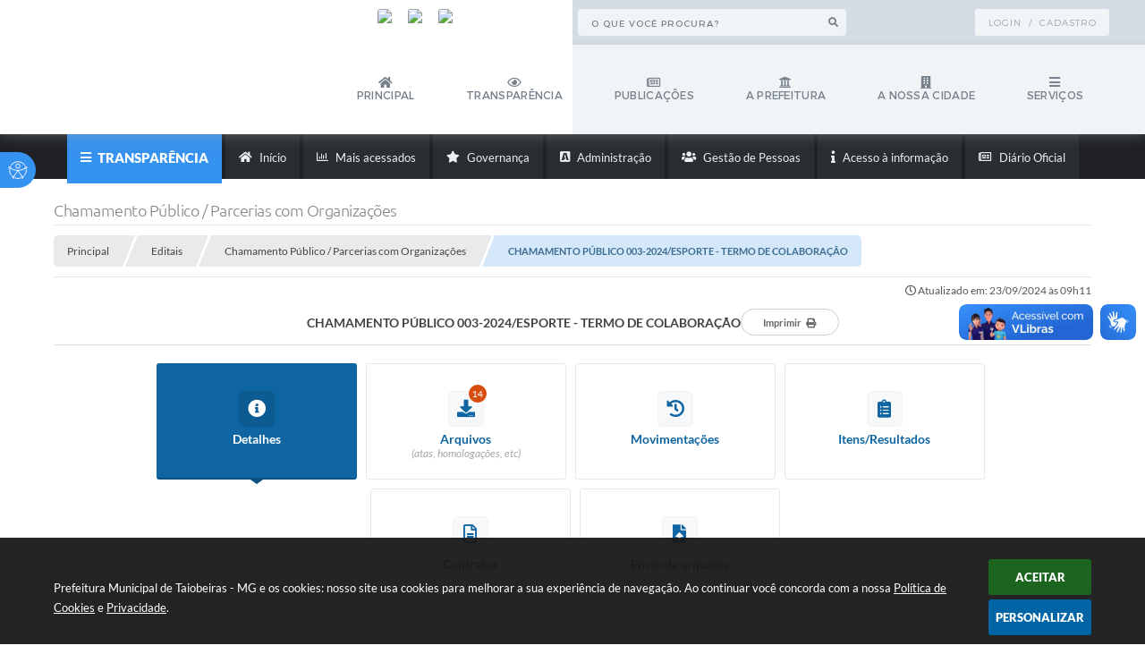

--- FILE ---
content_type: text/html; charset=utf-8
request_url: https://www.taiobeiras.mg.gov.br/portal/editais/0/5/2398/
body_size: 50453
content:
<!DOCTYPE html>
<html lang="pt-br">

    <head>
		<meta http-equiv="Content-Type" content="text/html; charset=utf-8" />
		<meta name="viewport" content="width=device-width, initial-scale=1.0, user-scalable=yes">

		<meta name="description" content="Prefeitura Municipal de Taiobeiras - MG - Transferência de recurso financeiro a Organização da Sociedade Civil - OSC para execução de projeto/política pública na área de incentivo ao esporte...">

		<title>Prefeitura Municipal de Taiobeiras - MG - CHAMAMENTO PÚBLICO 003-2024/ESPORTE - TERMO DE COLABORAÇÃO</title>

		<!-- COMPARTILHAR NAS REDES SOCIAIS -->
		<meta property="og:type" content="website" /><meta property="og:url" content="https://www.taiobeiras.mg.gov.br/portal/editais/0/5/2398/" /><meta property="og:title" content="CHAMAMENTO PÚBLICO 003-2024/ESPORTE - TERMO DE COLABORAÇÃO" /><meta property="og:site_name" content="Prefeitura Municipal de Taiobeiras - MG" /><meta property="og:description" content="Transferência de recurso financeiro a Organização da Sociedade Civil - OSC para execução de..." /><meta property="og:image" content="https://www.taiobeiras.mg.gov.br/fotos/c5d2e0d07b3708ca231d77f6d41bda62.jpg" /><meta property="og:image:width" content="300" /><meta property="og:image:height" content="300" />
		<!-- CABEÇALHO -->
		
<style>
    body {
        margin-left: 0px;
        margin-top: 0px;
        margin-right: 0px;
        margin-bottom: 0px;	
        width: 100%;
        height: 100%;
         
    }

    #e_banner_topo_dinamico { width: 1200px; height: 100px; background: url(/fotos/a94d93684df3db5b6a8229bcb6721133.jpg) no-repeat;}
</style>
        <!-- IMPORTAÇÃO DO ARQUIVO CSS -->
        <link href="/css/estrutura_interna_mobile.css?1765302601" rel="stylesheet" type="text/css">
<link href="/css/style.css?1659124200" rel="stylesheet" type="text/css" />
<link href="/css/style_interna_mobile.css?1659124199" rel="stylesheet" type="text/css">
<link href="/css/menu_mobile.css?1659124199" rel="stylesheet" type="text/css" media="screen and (max-width:1000px)">
<link href="/css/style_mobile.css?1659124189" rel="stylesheet" type="text/css">
<link href="/css/estrutura_mobile.css?1659124187" rel="stylesheet" type="text/css">

<!-- Estilos padrões para Capa, Topo e Rodapé -->
<link href="/css/estrutura_capa.css?1763468941" rel="stylesheet" type="text/css" />
<link href="/css/estrutura_topo.css?1712680983" rel="stylesheet" type="text/css" />
<link href="/css/estrutura_rodape.css?1712941761" rel="stylesheet" type="text/css" />

<!-- Scripts padrões para Capa, Topo e Rodapé -->
<script src="/js/funcoes_capa.js?1732562643"></script>
<script src="/js/funcoes_topo.js?1732559881"></script>
<script src="/js/funcoes_rodape.js?1710845641"></script>


<!-- Estruturas topo e rodapé -->

<!-- CSS exclusivo topo e rodapé -->

<!-- JS exclusivo topo e rodapé -->


<!-- Estilos exclusivos do site -->
<link href="/css/estrutura.css?1732624521" rel="stylesheet" type="text/css" />


<!-- Contraste -->
<link href="/css/contraste.css?1713294055" rel="stylesheet" type="text/css" property="stylesheet" />
        <link href="/css/estrutura_editais.css?1732703551" rel="stylesheet" type="text/css">
        <link href="/css/estrutura_formulario.css?1709130272" rel="stylesheet" type="text/css">
						<link href="/css/estrutura_transparencia.css?1713781983" rel="stylesheet" type="text/css">

				<style>
					#conteudo_esquerda {width: 100%;}
				</style>
		
		<!-- IMPORTAÇÃO DO ARQUIVO JS -->
        <script src="/js/jquery.min.js?1653327102"></script>

        <!-- FUNÇÕES -->
        <script src="/js/sw_funcoes.js?1764241497"></script>

        <!-- SWEET ALERT -->
        <script src="/js/sweetalert.min.js?1653327102"></script>

        <script>
    $(document).ready(function() {

        /* =====================================================================================================
            BOLETIM INFORMATIVO
        ===================================================================================================== */

        // ABRIR MODAL/ALERT CONFIRMAÇÃO
        $(".btn_modal_boletim").click(function() {
            swal({
                title: "Atenção!",
                text: "Ao confirmar você será redirecionado para sua área de preferências para que possa gerenciador o Boletim Informativo.",
                icon: "warning",
                buttons: ["Cancelar", "OK"],
            })
            .then(function(acao) {
                if(acao === true)
                {
                    window.open("/portal/internautas/dados/preferencias/#boletim_informativo", "_blank");
                }
            });
        });




        /* =====================================================================================================
            SEGUIR FERRAMENTA
        ===================================================================================================== */
        
        // ABRIR MODAL/ALERT CONFIRMAÇÃO
        $(".btn_seguir_ferramenta").click(function() {
            var btn = $(this);

            // TRATANDO TEXTO/AÇÃO DO MODAL
            var seguir_acao = btn.attr("data-seguir-acao");
            var texto_modal = "";

            if(seguir_acao == "seguir")
            {
                texto_modal = "Ao seguir este item você receberá por e-mail todas suas atualizações em tempo real."
            }
            else if(seguir_acao == "deixar_seguir")
            {
                texto_modal = "Ao deixar de seguir este item você deixará de receber por e-mail todas suas atualizações em tempo real.";
            }

            swal({
                title: "Atenção!",
                text: texto_modal,
                icon: "warning",
                buttons: ["Cancelar", "OK"],
            })
            .then(function(acao) {
                if(acao === true)
                {
                    var codigo = btn.attr("data-id");
                    var ferramenta = btn.attr("data-ferramenta");
                    var interno = btn.attr("data-interno");

                    // ANALISANDO SE ESTÁ LOGADO
                    if (!btn.hasClass("itn_btn_login"))
                    {
                        //ANALISANDO AÇÃO
                        var acao;
                        if (!btn.hasClass("sw_seguindo") || (btn.hasClass("leg_seguir") && ferramenta === "legislacao"))
                        {
                            acao = "cadastrar";
                        }
                        else
                        {
                            acao = "remover";
                        }

                        $.ajax({
                            url: "/portal/notificacoes/seguir/ferramentas/",
                            type: "POST",
                            data: "acao="+acao+"&ferramenta="+ferramenta+"&codigo="+codigo,
                            assync: false,
                            beforeSend: function(){
                                sw_carregando_fs("show");
                            },
                            complete: function() {
                                sw_carregando_fs("hide");
                            },
                            success: function(data) {
                                data = JSON.parse(data);

                                if(data.erro != "" && data.erro != undefined)
                                {
                                    swal({
                                        text: data.erro,
                                        icon: "error",
                                    });
                                }
                                else
                                {
                                    // ANALISANDO AÇÃO
                                    if (acao == "cadastrar")
                                    {
                                        btn.addClass("sw_seguindo").attr("title", "Clique para deixar de seguir ").find(".sw_txt_btn").text("Seguindo");

                                        // PARA LEGISLAÇÃO
                                        if(interno == "S")
                                        {
                                            $("#"+codigo).removeClass("disabled");
                                            $("#"+codigo).addClass("leg_seguir");
                                            $("#"+codigo).find(".leg_txt_btn").text("Seguindo");
                                        }
                                    }
                                    else
                                    {
                                        btn.removeClass("sw_seguindo").attr("title", "Clique para seguir").find(".sw_txt_btn").text("Seguir");

                                        // PARA LEGISLAÇÃO
                                        if(interno == "S")
                                        {
                                            $("#"+codigo).removeClass("leg_seguir");
                                            $("#"+codigo).addClass("disabled");
                                            $("#"+codigo).find(".leg_txt_btn").text("Seguir");
                                        }
                                    }
                                }
                            },
                            error: function(data) {
                                swal({
                                    text: "Algo de errado aconteceu, tente novamente!",
                                    icon: "error",
                                })
                                .then(function() {
                                    location.reload(true);
                                });
                            }
                        });
                    }
                }
            });
        });
    });
</script>
		<!-- DATATABLE -->
		<link rel="stylesheet" type="text/css" href="/dataTables/datatables.min.css?1653327101"/>
		<script src="/dataTables/datatables.min.js?1653327101"></script>

        <!-- MÁSCARAS -->
		<script src="/js/jquery.maskedinput-1.2.2.min.js?1653327102"></script>
        <script>
			jQuery(function($){
			   $("#cpf_cnpj").mask("999.999.999-99");
			});
        </script>
        <!-- FIM MÁSCARAS -->

		<script>
			/* FUNÇÕES JS PARA EDITAIS */
			$(document).ready(function() {

				/* NAVEGAÇÃO DO EDITAL */
				function aciona_navegacao_edital(dataid) {
					if ($("#"+dataid).is(":visible") == false) {
						/* MUDANDO ESTILO DO BOTÃO */
						$(".ed_btn_navegacao_edital").removeClass("ed_btn_navegacao_edital_ativo");
						$("#btn_"+dataid).addClass("ed_btn_navegacao_edital_ativo");

						/* OCULTANDO E REVELANDO NAVEGAÇÃO */
						$(".ed_navegacao_edital").slideUp(200);
						setTimeout(function() {
							$("#"+dataid).slideDown(200);
						}, 250);
					}
				}
				/* ACIONANDO FUNÇÃO DE NAVEGAÇÃO */
				$(".ed_btn_navegacao_edital").click(function() {
					aciona_navegacao_edital($(this).attr("data-id"))
				});

				/* MOSTRAR/ESCONDER DESCRIÇÃO DO ARQUIVO DO EDITAL */
				$(".ed_arquivo_edital .ed_area_descricao_arquivo").click(function() {
					if ($(this).find(".ed_btn_mostrar_descricao_arquivo i").hasClass("fa-angle-down")) {
						$(this).find(".ed_btn_mostrar_descricao_arquivo i").removeClass("fa-angle-down")
						$(this).find(".ed_btn_mostrar_descricao_arquivo i").addClass("fa-angle-up")
					}
					else {
						$(this).find(".ed_btn_mostrar_descricao_arquivo i").removeClass("fa-angle-up")
						$(this).find(".ed_btn_mostrar_descricao_arquivo i").addClass("fa-angle-down")
					}
					$(this).find(".ed_descricao_arquivo").slideToggle(200);
				});


				/* ** MOVIMENTAÇÕES ** */
				function timeline_movimentacoes() {

					$("#ed_timeline").addClass("show_timeline");

					var posicao_timeline = $("#ed_timeline").offset();
					var contador = 0;
					var elementos = [];
					$(".ed_item_timeline").each(function() {
						contador++;
						$(this).attr("id", "item_time_"+contador);
						$(this).addClass("hide");
						$(this).find(".ed_icone_info_timeline").addClass("hide");
						$(this).find(".ed_area_info_timeline").addClass("hide");
						$(this).find(".ed_area_data_hora_timeline").addClass("hide");
					});

					var tamanho_itens = 0;
					var i = 1;
					var libera_scroll = false;

					for (i; i<=contador; i++) {
						if ($("#item_time_"+i).hasClass("hide")) {
							tamanho_itens += $("#item_time_"+i).outerHeight();
							if ((tamanho_itens - $("#item_time_"+i).outerHeight()) < ($(window).height() - posicao_timeline.top)) {
								/* REMOVENDO CLASSES */
								$("#item_time_"+i).removeClass("hide");
								$("#item_time_"+i).find("ed_icone_info_timeline").removeClass("hide");
								$("#item_time_"+i).find("ed_area_info_timeline").removeClass("hide");
								$("#item_time_"+i).find("ed_area_data_hora_timeline").removeClass("hide");
								/* MOSTRANDO TIMELINE */
								$("#item_time_"+i).find(".ed_icone_info_timeline").addClass("show_icone");
								$("#item_time_"+i).find(".ed_area_data_hora_timeline").addClass("show_data_hora");
								$("#item_time_"+i).find(".ed_area_info_timeline").addClass("show_item");

								if(i > 1) {
									$(".ed_linha_tempo").addClass("ed_oculta_inicio");
								}

								if(contador == 1) {
									libera_scroll = true;
								}

								if(contador == i) {	$("#ed_timeline").css("height", "auto"); libera_scroll = true; $(".ed_linha_tempo").removeClass("ed_oculta_inicio"); }
							}
							else {
								/* ANALISANDO QUAL O ULTIMO ITEM */
								if(contador == i) {	$("#ed_timeline").css("height", "auto"); libera_scroll = true; $(".ed_linha_tempo").removeClass("ed_oculta_inicio"); }
								else { $("#ed_timeline").height(tamanho_itens); }
								break;
							}
						}
					}

					$(document).scroll(function(){

						if($("#btn_movimentacoes_edital").hasClass("ed_btn_navegacao_edital_ativo") && libera_scroll == false && $("#ed_timeline").length > 0)
						{
							var scrollHeight = $(document).height();
							var scrollPosition = $(window).height() + $(window).scrollTop();

							var porcentagem = (scrollPosition * 100)/scrollHeight;

							//if ((document.documentElement.clientHeight + $(document).scrollTop()) >= ($("#ed_conteudo").outerHeight() + $("#e_cont_topo").outerHeight() * 0.95))
							if (porcentagem >= 80)
							{
								for (i; i<=contador; i++) {
									if ($("#item_time_"+i).hasClass("hide")) {
										tamanho_itens += $("#item_time_"+i).outerHeight();
										/* REMOVENDO CLASSES */
										$("#item_time_"+i).removeClass("hide");
										$("#item_time_"+i).find("ed_icone_info_timeline").removeClass("hide");
										$("#item_time_"+i).find("ed_area_info_timeline").removeClass("hide");
										/* MOSTRANDO TIMELINE */
										$("#item_time_"+i).find(".ed_icone_info_timeline").addClass("show_icone");
										$("#item_time_"+i).find(".ed_area_data_hora_timeline").addClass("show_data_hora");
										$("#item_time_"+i).find(".ed_area_info_timeline").addClass("show_item");

										if(i > 1) {
											$(".ed_linha_tempo").addClass("ed_oculta_inicio");
										}

										if(i == 1) {
											libera_scroll = true;
										}

										/* ANALISANDO QUAL O ULTIMO ITEM */
										if(contador == i) {	$("#ed_timeline").css("height", "auto"); libera_scroll = true; $(".ed_linha_tempo").removeClass("ed_oculta_inicio"); }
										else { $("#ed_timeline").height(tamanho_itens); }

										break;
									}
								}
							}
						}
					});
				}

				/* CHAMANDO FUNÇÃO */
				$("#btn_movimentacoes_edital").one("click", function() {
					if ((typeof document.documentMode === "undefined") || (document.documentMode > 9)) { // IE > 9 OU CELULAR

						if($(window).width() > 1000) {
							//setTimeout(function() { timeline_movimentacoes(); }, 250); // comentado por enquanto pois quem tem uma grande lateral não funciona
						}
					}
				});

				/* FUNÇÃO PARA ACIONAR DATATABLE DE VENCEDORES */
                var divTabela = document.querySelector('.ed_lista_vencedores');
                if (divTabela != null) {
                    var numeroDeTH = divTabela.querySelector('thead tr').querySelectorAll('th').length;
                }
                var tamanhoColunas;
                if (numeroDeTH === 4) {
                    tamanhoColunas = [
                        { 'width': '30%', "orderable": false },
                        { 'width': '20%', "orderable": false },
                        { 'width': '15%', "orderable": false },
                        { 'width': '25%', "orderable": false },

                    ]
                } else {
                    tamanhoColunas = [
                        { 'width': '20%', "orderable": false },
                        null,
                        null,
                        null,
                        { 'width': '20%', "orderable": false },
                    ]
                }
				$("#ed_lista_itens_vencedores_edital").DataTable({
					"searching": false,
					pageLength: 20,
                    "paging": true,
					"info": false,
					dom: 'Bfrtip',
					buttons: [
						{
							extend: 'print',
							title: "Itens/Resultados"
						},
						{
							extend: 'csvHtml5',
							title: "Itens/Resultados"
						},
						{
							extend: 'pdfHtml5',
							title: "Itens/Resultados"
						},
						{
							extend: 'copyHtml5',
							title: "Itens/Resultados"
						}
					],
                    columns: tamanhoColunas,
                    ordering: false,
                    scrollX: true,
                    scrollCollapse: true,
                    deferRender: true,
                    "fnDrawCallback": function(oSettings){
                        if(oSettings._iDisplayLength >= oSettings.fnRecordsDisplay()){
                            $(oSettings.nTableWrapper).find('.dataTables_paginate').hide();
                        }
                    },
					"language": {
						"decimal": ",",
						"thousands": "."
					}
				});

				/* FUNÇÃO PARA DEFINIR ALTURA DA TABELA DE VENCEDORES */
				$("#btn_vencedores_edital").click(function() {
					if ($("#vencedores_edital .ed_area_lista_vencedores").length) {
						setTimeout(function() {
							/* FUNÇÃO PARA AJUSTAR LARGURA DA DATATABLE DE VENCEDORES */
							$("#ed_lista_itens_vencedores_edital").resize();

							var altura_tabela = $("#vencedores_edital .ed_area_lista_vencedores").find(".ed_lista_vencedores").innerHeight();
							/* DEFININDO ALTURA DO CONTEUDO DA TABELA */
							$("#vencedores_edital .ed_area_lista_vencedores").height(altura_tabela);
						}, 300);
					}
                });

                /* FUNÇÃO PARA ACIONAR DATATABLE DOS ENVIOS */
				$("#ed_lista_envios").DataTable({
					"scrollX": true,
					"searching": false,
					"paging": false,
                    "info": false,
                    "ordering": false
                });

                /* FUNÇÃO PARA DEFINIR ALTURA DA TABELA DE ENVIOS */
				$("#btn_envio_edital").click(function() {
					if ($("#envio_edital .ed_area_lista_envios").length) {
                        setTimeout(function() {
							/* FUNÇÃO PARA AJUSTAR LARGURA DA DATATABLE DE ENVIOS */
							$("#ed_lista_envios").resize();

                            var altura_tabela = $("#envio_edital .ed_area_lista_envios").find(".ed_lista_envios").innerHeight();
							/* DEFININDO ALTURA DO CONTEUDO DA TABELA */
							$("#envio_edital .ed_area_lista_envios").height(altura_tabela);
						}, 300);
					}
                });


				/* FUNÇÃO PARA FILTRAR ARQUIVOS */
				$("#form_busca_tipos_arquivos").change(function() {
					var categoria = $("#form_busca_tipos_arquivos").val();
					if (categoria == "") { $(".ed_arquivo_edital").show(); }
					else {
						$(".ed_arquivo_edital").each(function() {
							if ($(this).attr("data-categoria") != $("#form_busca_tipos_arquivos").val() || $(this).attr("data-categoria") == "e") { $(this).hide(); }
							else { $(this).show(); }
						});
					}
				});

				/* FUNÇÃO PARA FILTRAR PROVAS POR ESCOLARIDADE */
				$("#form_filtro_escolaridade_provas").change(function() {
					var categoria = $(this).val();
					if (categoria == "") { $(".ed_prova").show(); }
					else {
						$(".ed_prova").each(function() {
							if ($(this).attr("data-escolaridade") != categoria) { $(this).hide(); }
							else { $(this).show(); }
						});
					}

					/* QUANDO O NÍVEL/ESCOLARIDADE É ALTERADO FECHAMOS AS DIVS DAS VAGAS */
					$(".sw_informativo_dropdown").each(function() {
						sw_hide_descricao_informativo($("#"+this.id), 0);
					});
				});

				/* FUNÇÃO PARA RECOLHER DESCRIÇÃO DO INFORMATIVO */
				function sw_hide_descricao_informativo(seletor, tempo) {
					if (tempo == null) { tempo = 0; }
					seletor.find(".sw_area_descricao_informativo").slideUp(tempo, function() {
						seletor.addClass("sw_hide_informativo");
						seletor.find(".sw_btn_drop_informativo i").removeClass("fa-angle-up");
						seletor.find(".sw_btn_drop_informativo i").addClass("fa-angle-down");
					});
				}

				/* FUNÇÃO PARA EXPANDIR DESCRIÇÃO DO INFORMATIVO */
				function sw_drop_descricao_informativo(seletor, tempo) {
					if (tempo == null) { tempo = 0; }
					seletor.find(".sw_area_descricao_informativo").slideDown(tempo, function() {
						seletor.removeClass("sw_hide_informativo");
						seletor.find(".sw_btn_drop_informativo i").addClass("fa-angle-up");
						seletor.find(".sw_btn_drop_informativo i").removeClass("fa-angle-down");
					});
				}

				/* FUNÇÃO TOGGLE DESCRIÇÃO DO INFORMATIVO */
				function sw_toggle_descricao_informativo(seletor, tempo) {
					if (!seletor.hasClass("sw_hide_informativo")) { sw_hide_descricao_informativo(seletor, tempo); }
					else { sw_drop_descricao_informativo(seletor, tempo); }
				}


				/* EXECUTANDO FUNÇÕES - INFORMATIVO */
				$(".sw_btn_drop_informativo").click(function() {
					var seletor = $(this).parents(".sw_informativo_dropdown");
                    sw_toggle_descricao_informativo(seletor, 200);
				});


				/* FOR FECHAR AS VAGAS AO INICIAR */
				$(".sw_informativo_dropdown").each(function() {
					sw_hide_descricao_informativo($("#"+this.id), 0);
				});


				/* FUNÇÃO PARA EXPANDIR E RECOLHER ANEXOS DO CONTRATO */
				$(".ed_area_titulo_anexos").click(function() {
					/* TROCANDO CLASSE */
					if ($(this).find(".ed_btn_expandir_anexos i").hasClass("fa-angle-down")) {
						$(this).find(".ed_btn_expandir_anexos i").removeClass("fa-angle-down");
						$(this).find(".ed_btn_expandir_anexos i").addClass("fa-angle-up");
					}
					else {
						$(this).find(".ed_btn_expandir_anexos i").removeClass("fa-angle-up");
						$(this).find(".ed_btn_expandir_anexos i").addClass("fa-angle-down");
					}
					/* EXPANDINDO / RECOLHENDO ANEXOS */
					$(this).closest(".ed_area_anexos_contrato").find(".ed_cont_anexos_contrato").slideToggle(200);
				});


				/* FUNÇÃO PARA EXPANDIR E RECOLHER ADITIVOS DO CONTRATO */
				$(".ed_area_titulo_aditivos").click(function() {
					/* TROCANDO CLASSE */
					if ($(this).find(".ed_btn_expandir_aditivos i").hasClass("fa-angle-down")) {
						$(this).find(".ed_btn_expandir_aditivos i").removeClass("fa-angle-down");
						$(this).find(".ed_btn_expandir_aditivos i").addClass("fa-angle-up");
					}
					else {
						$(this).find(".ed_btn_expandir_aditivos i").removeClass("fa-angle-up");
						$(this).find(".ed_btn_expandir_aditivos i").addClass("fa-angle-down");
					}
					/* EXPANDINDO / RECOLHENDO ADITIVOS */
					$(this).closest(".ed_area_aditivos_contrato").find(".ed_cont_aditivos_contrato").slideToggle(200);
				});


				/* FUNÇÕES ON RESIZE */
				var tamanho_janela = $(window).width();
				$(window).resize(function(){
					if ($(window).width() != tamanho_janela) {
						/* ATUALIZA TAMANHO DA JANELA */
						tamanho_janela = $(window).width();

						/* TIMELINE */
						if ($("#ed_timeline").hasClass("show_timeline")) {
							$("#ed_timeline").css({"overflow":"none", "height":"auto"});
						}
					}
				});

				/* ACIONANDO NAVEGAÇÃO */
				var nav = $("#navegacao").val();
				if(nav != "")
					$("#btn_"+nav+"_edital").click();
				else
                    $("#btn_detalhes_edital").click();


                // IMPRIMIR
                $("#ed_btn_imprimir").click(function() {
                    window.print();
                });


                                    // CLICK DO BOTÃO PARA EXIBIR/ESCONDER FORMULÁRIO DE ENVIO DE ARQUIVOS OU LISTA DE ENVIOS
                    $("#ed_btn_cadastrar_novo_arquivo").click(function() {
                        $(".ed_area_formulario_envio_arquivos").slideToggle('slow');
                        $(".ed_area_lista_envios").slideToggle('slow');
                    });

                    $("#ed_btn_listar_envios").click(function() {
                        $(".ed_area_formulario_envio_arquivos").slideToggle('slow');
                        $(".ed_area_lista_envios").slideToggle('slow');
                    });

                    var inputFile = $('#ee_s3_s3Codigo');

                    inputFile.change(function() {
                        var arquivos = this.files;
                        var totalArquivos = arquivos.length;

                        if (totalArquivos > 10) {
                            swal({
                                text: "Por favor selecione menos arquivos, o limite por envio é de 10 arquivos.",
                                icon: "warning"
                            });

                            inputFile.val('');
                        } else {
                            var dadosFormulario = new FormData();

                            var areaArquivo = $(".ed_area_arquivos");

                            var htmlArquivoModelo =
                                '<div class="ed_arquivo">'+
                                    '<span class="swfa fas fa-file-pdf"></span>'+
                                    '<div class="ed_nome"></div>'+
                                '</div>';

                            const arquivoModelo = $(htmlArquivoModelo);

                            function tamanhoArquivoEnviado(size) {
                                var i = Math.floor( Math.log(size) / Math.log(1024) );
                                return ( size / Math.pow(1024, i) ).toFixed(2) * 1 + ' ' + ['B', 'kB', 'MB', 'GB', 'TB'][i];
                            };

                            for (var i = 0; i < totalArquivos; i++) {
                                // Exibir na página
                                var arquivo = arquivos[i];

                                if (arquivo.size > 50000000) {
                                    swal({
                                        text: `Tamanho do arquivo ${arquivo.name} deve ser menor que 50MB.`,
                                        icon: "warning"
                                    });
                                } else {
                                    var tamanhoArquivo = tamanhoArquivoEnviado(arquivo.size);
                                    tamanhoArquivo = tamanhoArquivo.replace(".", ",");

                                    var arquivoDiv = arquivoModelo.clone();
                                    arquivoDiv.find("div.ed_nome").text(`${arquivo.name} (${tamanhoArquivo})`);
                                    areaArquivo.append(arquivoDiv);
                                }
                            }
                        }
                    });
                
                $(document.body).on('click', '.abrir_modal_resultados', function() {

                    $.ajax({
                        url: "https://www.taiobeiras.mg.gov.br/portal/editais/0/5/2398/",
                        type: 'POST',
                        data: {
                            "acao": "buscar_resultados",
                            "codigoItem": $(this).attr("data-item")
                        },
                        beforeSend: function(){
                            sw_carregando_fs("show");
                        },
                        complete: function() {
                            sw_carregando_fs("hide");
                        },
                        success: function(data, textStatus) {
                            data = JSON.parse(data);

                            if (data != undefined && data != '' && data != null && data.erro == null) {
                                // Abrir modal
                                sw_popup("#modal_resultados", "S");
                                $('#modal_resultados_conteudo').html(data.conteudo);
                            } else {
                                swal({
                                    text: data.erro,
                                    icon: "error",
                                })
                                .then(function() {
                                    location.reload(true);
                                });
                            }
                        },
                        error: function(data) {
                            swal({
                                text: "Algo de errado aconteceu, tente novamente!",
                                icon: "error",
                            })
                            .then(function() {
                                location.reload(true);
                            });
                        }
                    });
                });


                var selectedFiles = [];

                $('#ee_s3_s3Codigo').on('change', function(event) {
                    const files = event.target.files;
                    for (let i = 0; i < files.length; i++) {
                        selectedFiles.push(files[i]);
                    }
                });

                $('#form_enviar_arquivo').bind('submit', function(event) {
                    event.preventDefault();

                    if (selectedFiles.length > 0) {
                        let formData = new FormData();

                        $.each(selectedFiles, function(index, file) {
                            formData.append('ee_s3_s3Codigo[]', file);
                        });

                        let message = $("#eeMensagem").val();
                        formData.append('eeMensagem', message);

                        let codigo = $("#codigo").val();
                        formData.append('codigo', codigo);

                        let ses = $("#ses").val();
                        formData.append('ses', ses);

                        formData.append('enviar_arquivo', 'S');

                        let recaptcha = $(".g-recaptcha").find("textarea.g-recaptcha-response").val();
                        formData.append('g-recaptcha-response', recaptcha);

                        $.ajax({
                            url: window.location.href,
                            type: 'POST',
                            data: formData,
                            beforeSend: function(){
                                sw_carregando_fs("show");
                            },
                            complete: function() {
                                sw_carregando_fs("hide");
                            },
                            processData: false,
                            contentType: false,
                            success: function(response) {
                                response = JSON.parse(response);

                                swal({
                                    text: response.mensagem,
                                    icon: response.status,
                                })
                                .then(function() {
                                    location.reload(true);
                                });
                            },
                            error: function() {
                                swal({
                                    text: "Algo de errado aconteceu, tente novamente!",
                                    icon: "error",
                                })
                                .then(function() {
                                    location.reload(true);
                                });
                            }
                        });
                    } else {
                        swal({
                            text: "Por favor, selecione pelo menos um arquivo!",
                            icon: "warning",
                        });
                    }
                });
			});

            $(window).on('load', function () {
                sw_vermais();
            });
		</script>
	</head>
	<body>
    	<!-- ACESSIBILIDADE -->
    	<a style="display:none" title="Ir para conteúdo do site" href="#conteudo_esquerda">Ir para conteúdo do site interna</a>
        <noscript><span class="sw_lato">Não há suporte ao JavaScript.</span></noscript>

		<!-- TOPO -->
		<header>
    <!-- FONT-AWESOME -->
<link rel="stylesheet" href="https://use.fontawesome.com/releases/v5.13.1/css/all.css">
<link rel="stylesheet" href="https://use.fontawesome.com/releases/v5.15.3/css/v4-shims.css">

<!-- FANCYBOX v3-->
<link rel="stylesheet" type="text/css" href="/css/jquery.fancybox.min.css?1653327101">
<script src="/js/jquery.fancybox.min.js?1653327102"></script>


    <a href="#conteudo_esquerda" class="e_trans" accesskey="1"><h1>Ir para o conteúdo</h1></a>

<!-- Google tag (gtag.js) -->
<script async src="https://www.googletagmanager.com/gtag/js?id=G-7LQZL0GNP8"></script>
<script>
  window.dataLayer = window.dataLayer || [];
  function gtag(){dataLayer.push(arguments);}
  gtag('js', new Date());

  gtag('config', 'G-7LQZL0GNP8');
</script>        <div vw class="enabled">
            <div vw-access-button class="active"></div>
            <div vw-plugin-wrapper>
            <div class="vw-plugin-top-wrapper"></div>
            </div>
        </div>
        <script src="https://vlibras.gov.br/app/vlibras-plugin.js"></script>
        <script>
            new window.VLibras.Widget('https://vlibras.gov.br/app');
        </script>
        <!-- <div class="enabled" id="vlibras_include">
            <div class="active"></div>
            <div>
                <div class="vw-plugin-top-wrapper"></div>
            </div>
        </div>

        <script src="https://vlibras.gov.br/app/vlibras-plugin.js"></script>
        <script>
            var ua = window.navigator.userAgent;
            var isIE11 = /Trident.*rv[ :]*11\./.test(navigator.userAgent);
            var msie = ua.indexOf("MSIE ");
            if ((((msie > 0) && (parseInt(ua.substring(msie + 5, ua.indexOf(".", msie))) < 11)) === false) && isIE11 === false) {
                $('#vlibras_include').html('<div vw class="enabled"><div vw-access-button class="active"></div><div vw-plugin-wrapper><div class="vw-plugin-top-wrapper"></div></div></div>');

                new window.VLibras.Widget('https://vlibras.gov.br/app');

                $(window).on("load", function(){
                    $('#vlibras_include img').each( function(){
                        $(this).attr("alt", "Imagem VLibras");
                    });
                });
            }
        </script> -->

<script>
    //  Cancelar leitura digital
    window.onbeforeunload = window.speechSynthesis.cancel();

    /* ============================================================================================
        FUNÇÃO PARA RETORNO DA VOTAÇÃO DA ENQUETE
    ============================================================================================ */
    function retorna_enquete(data){
        if(data != '')
        {
            $('#votar').hide();
            $("#e_cont_enquete").html(data);
        }
    }

    /* ============================================================================================
        POPUP
    ============================================================================================ */

    // FUNÇÃO ABRIR PÁGINA
    function sw_abrir_janela(pagina, altura, largura) {
        var a = (screen.height/2)-(altura/2);
        var l = (screen.width/2)-(largura/2);
        window.open(pagina,'senha','width='+largura+',height='+altura+',top='+a+',left='+l+',scrollbars=1');
    }

    // ABRIR POPUP
    function sw_abrir_popup(elemento) {
        elemento.fadeIn(200);
        elemento.find(".sw_popup").animate({"top": "+20px"}, "fast");
        $("body").css("overflow", "hidden");
    }

    // FECHAR POPUP
    function sw_fechar_popup(elemento) {
        elemento.fadeOut(200);
        elemento.find(".sw_popup").animate({"top": "-20px"}, "fast", function() { $(".sw_popup_modal:visible").last().find("input, button").first().focus(); });
        setTimeout(function () {
            if (!$(".sw_popup_modal:visible").length) {
                $("body").css("overflow", "auto");
            }
        }, 400);
    }

    // SW POPUP ( ".ELEMENTO / #ELEMENTO" , "SE MODAL PODE SER FECHADO OU NÃO")
    function sw_popup(elemento, fechar) {
        if (!fechar) { fechar = "S"; }
        var id_elemento = elemento.substr(1); //  REMOVE O PRIMEIRO CARACTERE (# OU .)
        var elemento = $(elemento);
        // ABRIR POPUP
        sw_abrir_popup(elemento);
        // FECHAR POPUP
        elemento.find(".sw_btn_fechar_popup").click(function() { sw_fechar_popup(elemento); });

        // ANALISANDO SE MODAL PODE SER FECHADO AO CLICAR FORA DA JANELA E AO TECLAR ESC
        if (fechar == "S") {
            elemento.addClass("keyupmodal")
            // FECHAR AO CLICAR NA TELA ESCURA
            elemento.mousedown(function(e) {
                if (e.target.id == id_elemento) {
                    sw_fechar_popup(elemento);
                }
            });

            //elemento.click(function() { console.log("fechou!"); sw_fechar_popup(elemento); });
            //elemento.find(".sw_popup").on("click", function() { event.stopPropagation(); });

            // FECHAR AO CLICAR ESC
            $(document).on("keyup", function(e) {
                if (e.keyCode === 27) {
                    var modal_fehcar, zindex_fechar = 0;
                    $(".sw_popup_modal.keyupmodal:visible").each(function() {
                        var modal = $(this);
                        var zindex_modal = parseInt(modal.css("z-index"));
                        if (zindex_modal > zindex_fechar) {
                            zindex_fechar =  zindex_modal;
                            modal_fechar = modal;
                        }
                    });
                    // FECHAR MODAL
                    sw_fechar_popup(modal_fechar);
                }
            });
        }
    }


    /* ============================================================================================
        ACESSIBILIDADE
    ============================================================================================ */

    // SW ACESSIBILIDADE
    if (typeof sw_acessibilidade !== "function") {
        function sw_acessibilidade(param, callback) {

            // ANALISANDO PARÂMETROS
            if (typeof param === "undefined" || !param) { param = {} }
            if (typeof param.media === "undefined") { param.media = "desktop" }

            // ANALISANDO MEDIA
            if (
                (param.media === "todas" || param.media === "all") ||
                (param.media === "desktop" && window.innerWidth > 1000) ||
                (param.media === "mobile" && window.innerWidth <= 1000) ||
                (window.innerWidth <= param.media)
            ) {

                // ANALISANDO PARÂMETROS
                if (typeof param.layout === "undefined") { param.layout = "a1" }
                if (typeof param.caminho === "undefined") { param.caminho = "body" }

                // FUNÇÕES
                if (param.fonte !== false) { param.fonte = true; }
                if (param.contraste !== false) { param.contraste = true; }
                if (param.mapa !== false) { param.mapa = true; }
                if (param.vlibras !== false) { param.vlibras = true; }
                if (param.pagina !== false) { param.pagina = true; }
                if (param.transicoes !== false) { param.transicoes = true; }
                if (param.reset !== false) { param.reset = true; }
                if (param.irconteudo !== false) { param.irconteudo = true; }
                if (param.irmenu !== false) { param.irmenu = true; }
                if (param.irbusca !== false) { param.irbusca = true; }
                if (param.irrodape !== false) { param.irrodape = true; }


                // CRIANDO ELEMENTOS
                var sw_acessibilidade = $("#sw_acessibilidade");
                if (!sw_acessibilidade.length) {
                    sw_acessibilidade = $('<div id="sw_acessibilidade" />');
                    $(param.caminho).prepend(sw_acessibilidade);
                }
                sw_acessibilidade.addClass("sw_area_acessibilidade " + param.layout);


                // BOTÃO MENU ACESSIBILIDADE
                if (!sw_acessibilidade.find("#sw_btn_menu_acessibilidade").length) {
                    var btn_menu_acessibilidade = $('<div id="sw_btn_menu_acessibilidade" class="sw_btn_menu_acessibilidade" />')

                    // INSERINDO ÍCONE DE ACESSIBILIDADE E FECHAR
                    btn_menu_acessibilidade.append('<div class="sw_icone_acessibilidade" />')
                    .append('<div class="sw_icone_fechar" />');

                    // INSERINDO BOTÃO MENU
                    sw_acessibilidade.append(btn_menu_acessibilidade);
                }
                // CLICK DO BOTÃO
                sw_acessibilidade.find("#sw_btn_menu_acessibilidade").on({
                    "click": function() {
                        sw_acessibilidade.toggleClass("show");
                    }
                });
                sw_acessibilidade.on({
                    "mouseenter": function() {
                        if (window.innerWidth >= 1000) {
                            sw_acessibilidade.addClass("show");
                        }
                    },
                    "mouseleave": function() {
                        if (window.innerWidth >= 1000) {
                            sw_acessibilidade.removeClass("show");
                        }
                    }
                });


                // CONT ACESSIBILIDADE
                if (!sw_acessibilidade.find(".sw_cont_acessibilidade").length) {
                    sw_acessibilidade.append('<div class="sw_cont_acessibilidade" />');
                }

                // TÍTULO ACESSIBILIDADE
                if (!sw_acessibilidade.find(".sw_titulo_acessibilidade").length) {
                    sw_acessibilidade.find(".sw_cont_acessibilidade").append('<div class="sw_titulo_acessibilidade"><span>Acessibilidade</span></div>');
                }

                // ÁREA BOTÕES
                if (!sw_acessibilidade.find(".sw_area_botoes_acessibilidade").length) {
                    sw_acessibilidade.find(".sw_cont_acessibilidade").append('<div class="sw_area_botoes_acessibilidade" />');
                }

                // FUNÇÃO INSERE BOTÃO DE ACESSIBILIDADE
                function sw_insere_btn_acessibilidade(param_btn) {
                    if (param_btn.seletor) {

                        // ANALISANDO SE O ELEMENTO NÃO EXISTE PARA ENTÃO CRIAR
                        if (!sw_acessibilidade.find(param_btn.seletor).length) {
                            var item = $(
                                '<a>'+
                                    '<div></div>'+
                                '</a>'
                            ).attr(
                                param_btn.seletor.charAt(0) === '#' ? 'id' : 'class',
                                param_btn.seletor.substring(1)
                            );

                            // CLASSES
                            if (param_btn.classes) {
                                item.find("div").addClass(param_btn.classes);
                            }

                            // DESCRIÇÃO
                            if (param_btn.descricao) {
                                item.find(".sw_btn_acessibilidade").append('<span class="sw_txt_btn_acessibilidade">'+param_btn.descricao+'</span>');
                                item.attr("title", param_btn.descricao);
                            }

                            // ÍCONE
                            if (param_btn.icone) {
                                item.find(".sw_btn_acessibilidade").append('<span class="sw_icone_btn tamanho_fixo swfa '+param_btn.icone+'" />')
                            }

                            // LINK
                            if (param_btn.link) {
                                item.attr("href", param_btn.link);
                            }

                            // ACCESSKEY
                            if (param_btn.accesskey) {
                                item.attr("accesskey", param_btn.accesskey);

                                // INSERINDO TECLADO NUMÉRICO
                                window.addEventListener("keydown", function(e) {
                                    var keyCode = e.keyCode || e.which;
                                    if (e.altKey && keyCode === param_btn.accesskey+96) {
                                        if (param_btn.link) {
                                            window.location.href = param_btn.link;
                                        }
                                        else {
                                            item.trigger("click")
                                        }
                                    }
                                }, false)
                            }

                            // INSERINDO ITEM
                            sw_acessibilidade.find(".sw_area_botoes_acessibilidade").append(item);
                        }
                    }
                }


                // =============================================================
                //      BOTÃO AUMENTAR
                // =============================================================
                if (param.fonte && !sw_acessibilidade.find("#sw_btn_aumentar_acessibilidade").length) {
                    sw_insere_btn_acessibilidade({
                        seletor: "#sw_btn_aumentar_acessibilidade",
                        classes: "sw_btn_acessibilidade sw_btn_aumentar_acessibilidade",
                        icone: "fas fa-plus",
                        descricao: "Aumentar fonte"
                    });
                }
                // ATRIBUINDO FUNÇÃO
                sw_acessibilidade.find("#sw_btn_aumentar_acessibilidade").click(function() {
                    // CARREGANDO FS
                    sw_carregando_fs("show");

                    // ALTERANDO FONTS
                    sw_altera_fonts(1);

                    // REMOVE CARREGANDO FS
                    setTimeout(function() {
                        sw_carregando_fs("hide");
                    }, 400);
                });

                // =============================================================
                //      BOTÃO DIMINUIR
                // =============================================================
                if (param.fonte && !sw_acessibilidade.find("#sw_btn_diminuir_acessibilidade").length) {
                    sw_insere_btn_acessibilidade({
                        seletor: "#sw_btn_diminuir_acessibilidade",
                        classes: "sw_btn_acessibilidade sw_btn_diminuir_acessibilidade",
                        icone: "fas fa-minus",
                        descricao: "Diminuir fonte"
                    });
                }
                // ATRIBUINDO FUNÇÃO
                sw_acessibilidade.find("#sw_btn_diminuir_acessibilidade").click(function() {
                    // CARREGANDO FS
                    sw_carregando_fs("show");

                    // ALTERANDO FONTS
                    sw_altera_fonts(-1);

                    // REMOVE CARREGANDO FS
                    setTimeout(function() {
                        sw_carregando_fs("hide");
                    }, 400);
                });

                // =============================================================
                //      BOTÃO CONTRASTE
                // =============================================================
                if (param.contraste && !sw_acessibilidade.find("#sw_btn_contraste_acessibilidade").length) {
                    sw_insere_btn_acessibilidade({
                        seletor: "#sw_btn_contraste_acessibilidade",
                        classes: "sw_btn_acessibilidade sw_btn_contraste_acessibilidade",
                        icone: "fas fa-adjust",
                        descricao: "Alto contraste",
                        accesskey: 5
                    });
                }
                // ATRIBUINDO FUNÇÃO
                sw_acessibilidade.find("#sw_btn_contraste_acessibilidade").click(function() {
                    var action_contraste = (localStorage.getItem("sw_acessibilidade_contraste") === "true") ? false : true;
                    sw_contraste(action_contraste);
                });

                // =============================================================
                //      BOTÃO VLIBRAS
                // =============================================================
                if (param.vlibras && !sw_acessibilidade.find("#sw_btn_vlibras_acessibilidade").length && $("#vlibras_include img").length) {
                    sw_insere_btn_acessibilidade({
                        seletor: "#sw_btn_vlibras_acessibilidade",
                        classes: "sw_btn_acessibilidade sw_btn_vlibras_acessibilidade",
                        icone: "fas fa-sign-language",
                        descricao: "Habilitar VLibras",
                        accesskey: 7
                    });
                }
                // ATRIBUINDO FUNÇÃO
                sw_acessibilidade.find("#sw_btn_vlibras_acessibilidade").click(function() {
                    var action_vlibras = (localStorage.getItem("sw_acessibilidade_vlibras") === "true") ? false : true;
                    sw_vlibras(action_vlibras);
                });
                var vlibras_include = $("#vlibras_include");
                if (vlibras_include.length) {
                    // BOTÃO ABRIR VLIBRAS
                    vlibras_include.on("click", "div[vw-access-button]", function(e) {
                        setTimeout(function() {
                            sw_vlibras(true);
                        }, 100);
                    });
                    // BOTÃO FECHAR VLIBRAS
                    vlibras_include.on("click", "img.vpw-settings-btn-close", function() {
                        setTimeout(function() {
                            sw_vlibras(false);
                        }, 100);
                    });
                }

                // =============================================================
                //      BOTÃO TRANSIÇÕES
                // =============================================================
                if (param.transicoes && !sw_acessibilidade.find("#sw_btn_transicoes_acessibilidade").length) {
                    sw_insere_btn_acessibilidade({
                        seletor: "#sw_btn_transicoes_acessibilidade",
                        classes: "sw_btn_acessibilidade sw_btn_transicoes_acessibilidade",
                        icone: "fab fa-delicious",
                        descricao: "Ativar/Desativar transições"
                    });
                }
                // ATRIBUINDO FUNÇÃO
                sw_acessibilidade.find("#sw_btn_transicoes_acessibilidade").click(function() {
                    // CARREGANDO FS
                    sw_carregando_fs("show");

                    // ACIONANDO FUNÇÃO
                    var action_transicoes = (localStorage.getItem("sw_acessibilidade_transicoes") === "true") ? false : true;
                    sw_desativa_transicoes(action_transicoes);

                    // REMOVE CARREGANDO FS
                    setTimeout(function() {
                        sw_carregando_fs("hide");
                    }, 400);
                });

                // =============================================================
                //      BOTÃO MAPA
                // =============================================================
                if (param.mapa && !sw_acessibilidade.find("#sw_btn_mapa_acessibilidade").length) {
                    sw_insere_btn_acessibilidade({
                        seletor: "#sw_btn_mapa_acessibilidade",
                        classes: "sw_btn_acessibilidade sw_btn_mapa_acessibilidade",
                        icone: "fas fa-sitemap",
                        descricao: "Mapa do site",
                        link: "/portal/mapa"
                    });
                }

                // =============================================================
                //      BOTÃO ACESSIBILIDADE PÁGINA
                // =============================================================
                if (param.pagina && !sw_acessibilidade.find("#sw_btn_pagina_acessibilidade").length) {
                    sw_insere_btn_acessibilidade({
                        seletor: "#sw_btn_pagina_acessibilidade",
                        classes: "sw_btn_acessibilidade sw_btn_pagina_acessibilidade",
                        icone: "fas fa-wheelchair",
                        descricao: "Página de Acessibilidade",
                        link: "/portal/acessibilidade",
                        accesskey: 6
                    });
                }

                // =============================================================
                //      BOTÃO RESET
                // =============================================================
                if (param.reset && !sw_acessibilidade.find("#sw_btn_reset_acessibilidade").length) {
                    sw_insere_btn_acessibilidade({
                        seletor: "#sw_btn_reset_acessibilidade",
                        classes: "sw_btn_acessibilidade sw_btn_reset_acessibilidade",
                        icone: "fas fa-undo",
                        descricao: "Resetar acessibilidade"
                    });
                }
                // ATRIBUINDO FUNÇÃO
                sw_acessibilidade.find("#sw_btn_reset_acessibilidade").click(function() {
                    // CARREGANDO FS
                    sw_carregando_fs("show");

                    // RESETANDO ACESSIBILIDADE
                    var reset = true;
                    set_acessibilidade(reset);

                    // REMOVE CARREGANDO
                    setTimeout(function() {
                        sw_carregando_fs("hide");
                    }, 400);
                }).hide();


                // =============================================================
                //      BOTÃO IR PARA O CONTEÚDO
                // =============================================================
                if (param.irconteudo && !sw_acessibilidade.find("#sw_btn_irconteudo_acessibilidade").length) {
                    sw_insere_btn_acessibilidade({
                        seletor: "#sw_btn_irconteudo_acessibilidade",
                        classes: "sw_btn_acessibilidade sw_link_acessibilidade sw_btn_irconteudo_acessibilidade",
                        icone: "fas fa-desktop",
                        descricao: "Ir para o conteúdo",
                        link: (location.pathname === "/" || location.pathname === "/portal" || location.pathname === "/portal/") ? "#e_conteudo" : "#e_centralizar",
                        accesskey: 1
                    });
                }

                // =============================================================
                //      BOTÃO IR PARA O MENU
                // =============================================================
                if (param.irmenu && !sw_acessibilidade.find("#sw_btn_irmenu_acessibilidade").length) {
                    sw_insere_btn_acessibilidade({
                        seletor: "#sw_btn_irmenu_acessibilidade",
                        classes: "sw_btn_acessibilidade sw_link_acessibilidade sw_btn_irmenu_acessibilidade",
                        icone: "fas fa-bars",
                        descricao: "Ir para o menu",
                        link: "#e_cont_topo",
                        accesskey: 2
                    });
                }

                // =============================================================
                //      BOTÃO IR PARA A BUSCA
                // =============================================================
                if (param.irbusca && !sw_acessibilidade.find("#sw_btn_irbusca_acessibilidade").length) {
                    sw_insere_btn_acessibilidade({
                        seletor: "#sw_btn_irbusca_acessibilidade",
                        classes: "sw_btn_acessibilidade sw_link_acessibilidade sw_btn_irbusca_acessibilidade",
                        icone: "fas fa-search",
                        descricao: "Ir para a busca",
                        link: "#e_campo_busca",
                        accesskey: 3
                    });
                }
                // IR PARA BUSCA
                $("#irbusca").click(function () {
                    $("#e_campo_busca").focus();
                });
                // FORMULÁRIO
                $("#formulario_busca").bind('submit',function() {
                    var busca = ($("#e_campo_busca").val() == "") ? 0 : $("#e_campo_busca").val();
                    window.location.href = '/portal/busca/' + busca;
                    return false;
                });

                // =============================================================
                //      BOTÃO IR PARA O RODAPÉ
                // =============================================================
                if (param.irrodape && !sw_acessibilidade.find("#sw_btn_irrodape_acessibilidade").length) {
                    sw_insere_btn_acessibilidade({
                        seletor: "#sw_btn_irrodape_acessibilidade",
                        classes: "sw_btn_acessibilidade sw_link_acessibilidade sw_btn_irrodape_acessibilidade",
                        icone: "fas fa-arrow-down",
                        descricao: "Ir para o rodapé",
                        link: "#e_cont_rodape",
                        accesskey: 4
                    });
                }
            }
        }
    }

    // FUNÇÃO AUMENTAR / DIMINUIR FONTS
    if (typeof sw_altera_fonts !== "function") {
        function sw_altera_fonts(action) {
            var elemento;
            var body = $("body");
            var fonte = (localStorage.getItem("sw_acessibilidade_fonte") !== null) ? parseInt(localStorage.getItem("sw_acessibilidade_fonte")) : 0;
            var fontoriginal;
            var font_size;
            var nova_font_size;

            // ANALISANDO SE FONT ORIGINAL E PARÂMETRO SÃO DIFERENTES DE ZERO
            if (!((action === 0 || action === false || action === null) && fonte === 0)) {

                // CALCULANDO NOVA FONT
                nova_font_size = (action === 0) ? 0 : fonte + action;

                // PERCORRENDO ELEMENTOS DO BODY E SETANDO FONTS ORIGINAIS
                if (nova_font_size >= -5 && nova_font_size <= 5) {

                    body.find("*").each(function() {
                        elemento = $(this);
                        // ANALISANDO | SE ELEMENTO PAI CONTÉM A CLASSE TAMANHO_FIXO | && | SE O ELEMENTO NÃO TEM FONT-SIZE ZERO OU | && | SE O ELEMENTO NÃO TEM A CLASSE TAMANHO_FIXO
                        if ( (!elemento.parents(".tamanho_fixo").length) && (elemento.css("font-size").replace(/\D/g, "") > 0) && (!elemento.hasClass("tamanho_fixo")) ) {

                            // ANALISANDO ESTADO ATUAL DAS FONTS
                            fontoriginal = elemento.attr("data-fontoriginal");
                            if (typeof fontoriginal === "undefined" || fontoriginal === false) {
                                // SETANDO ATRIBUTO DATA-FONTSIZE ATUAL
                                fontoriginal = parseInt(elemento.css("font-size").replace("px", ""));
                                elemento.attr("data-fontoriginal", fontoriginal)
                            }
                        }
                    });

                    // PERCORRENDO ELEMENTOS DO BODY E ALTERANDO FONT-SIZE
                    body.find("[data-fontoriginal]").each(function() {
                        elemento = $(this);
                        // ANALISANDO FONT ATUAL DO ELEMENTO
                        fontoriginal = parseInt(elemento.attr("data-fontoriginal"));
                        font_size = fontoriginal + nova_font_size;
                        elemento.css({"font-size" : font_size + "px"});
                    });

                    // ATUALIZANDO LOCAL STORAGE
                    if (nova_font_size == 0) {
                        localStorage.removeItem("sw_acessibilidade_fonte");
                    } else {
                        localStorage.setItem("sw_acessibilidade_fonte", nova_font_size);
                    }
                }

                // ACIONANDO FUNÇÃO SET ACESSIBILIDADE
                sw_deb_acessibilidade = sw_debounce(set_acessibilidade, 500, sw_deb_acessibilidade);
            }
        }
    }

    // FUNÇÃO CONTRASTE
    if (typeof sw_contraste !== "function") {
        function sw_contraste(action) {
            var body = $("body");
            var contraste = (localStorage.getItem("sw_acessibilidade_contraste") !== null) ? localStorage.getItem("sw_acessibilidade_contraste") : false;

            // ANALISANDO SE HÁ MUDANÇA DE AÇÃO
            if (typeof action === "undefined" || action === null) {
                action = contraste;
            }

            // REMOVENDO TRANSIÇÕES MOMENTANEAMENTE
            body.addClass("transition0s");
            setTimeout(function() {
                body.removeClass("transition0s");
            }, 100);

            // ANALISANDO AÇÃO
            if (action || action === "true") {
                body.addClass("contraste");

                // SETANDO LOCAL STORAGE
                localStorage.setItem("sw_acessibilidade_contraste", action);
            }
            else {
                body.removeClass("contraste");

                // RESETANDO LOCAL STORAGE
                localStorage.removeItem("sw_acessibilidade_contraste");
            }

            // ACIONANDO FUNÇÃO SET ACESSIBILIDADE
            sw_deb_acessibilidade = sw_debounce(set_acessibilidade, 200, sw_deb_acessibilidade);
        }
    }

    // FUNÇÃO DESATIVA TRANSIÇÕES
    if (typeof sw_desativa_transicoes !== "function") {
        function sw_desativa_transicoes(action) {
            var contents = $("body >*");
            var transicoes = (localStorage.getItem("sw_acessibilidade_transicoes") !== null) ? localStorage.getItem("sw_acessibilidade_transicoes") : false;

            // ANALISANDO SE HÁ MUDANÇA DE AÇÃO
            if (typeof action === "undefined" || action === null) {
                action = transicoes;
            }

            // ANALISANDO AÇÃO
            if (action || action === "true") {
                contents.addClass("transition0s");

                // SETANDO LOCAL STORAGE
                localStorage.setItem("sw_acessibilidade_transicoes", true);
            }
            else {
                contents.removeClass("transition0s");

                // RESETANDO LOCAL STORAGE
                localStorage.removeItem("sw_acessibilidade_transicoes");
            }

            // ACIONANDO FUNÇÃO SET ACESSIBILIDADE
            sw_deb_acessibilidade = sw_debounce(set_acessibilidade, 500, sw_deb_acessibilidade);
        }
    }

    // FUNÇÃO HABILITA VLIBRAS
    if (typeof sw_vlibras !== "function") {
        function sw_vlibras(action) {
            var vlibras = (localStorage.getItem("sw_acessibilidade_vlibras") !== null) ? localStorage.getItem("sw_acessibilidade_vlibras") : false;
            var vlibras_include = $("#vlibras_include");

            // ANALISANDO SE HÁ MUDANÇA DE AÇÃO
            if (typeof action === "undefined" || action === null) {
                action = vlibras;
            }

            // ANALISANDO AÇÃO
            if (action || action === "true") {
                if (vlibras_include.find("div[vw-access-button]").hasClass("active")) {
                    vlibras_include.find("div[vw-access-button]").trigger("click");
                }

                // SETANDO LOCAL STORAGE
                localStorage.setItem("sw_acessibilidade_vlibras", action);
            }
            else {
                if (!vlibras_include.find("div[vw-access-button]").hasClass("active")) {
                    vlibras_include.find("img.vpw-settings-btn-close").trigger("click");
                }

                // RESETANDO LOCAL STORAGE
                localStorage.removeItem("sw_acessibilidade_vlibras");
            }

            // ACIONANDO FUNÇÃO SET ACESSIBILIDADE
            sw_deb_acessibilidade = sw_debounce(set_acessibilidade, 500, sw_deb_acessibilidade);
        }
    }

    // FUNÇÃO SET ACESSIBILIDADE // INDICA AO USUÁRIO QUE HÁ FUNÇÕES DE ACESSIBILIDADES ATIVAS OU RESETA FUNÇÕES
    if (typeof set_acessibilidade !== "function") {
        function set_acessibilidade(reset)
        {
            // CAPTURANDO ATRIBUTOS
            var fonte = (localStorage.getItem("sw_acessibilidade_fonte") !== null) ? localStorage.getItem("sw_acessibilidade_fonte") : 0;
            var contraste = (localStorage.getItem("sw_acessibilidade_contraste") !== null) ? localStorage.getItem("sw_acessibilidade_contraste") : false;
            var transicoes = (localStorage.getItem("sw_acessibilidade_transicoes") !== null) ? localStorage.getItem("sw_acessibilidade_transicoes") : false;
            var vlibras = (localStorage.getItem("sw_acessibilidade_vlibras") !== null) ? localStorage.getItem("sw_acessibilidade_vlibras") : false;

            // BOTÕES
            var sw_btn_menu_acessibilidade = $("#sw_btn_menu_acessibilidade");
            var sw_btn_aumentar_acessibilidade = $("#sw_btn_aumentar_acessibilidade");
            var sw_btn_diminuir_acessibilidade = $("#sw_btn_diminuir_acessibilidade");
            var sw_btn_contraste_acessibilidade = $("#sw_btn_contraste_acessibilidade");
            var sw_btn_transicoes_acessibilidade = $("#sw_btn_transicoes_acessibilidade");
            var sw_btn_vlibras_acessibilidade = $("#sw_btn_vlibras_acessibilidade");
            var sw_btn_reset_acessibilidade = $("#sw_btn_reset_acessibilidade");

            // ANALISANDO RESET
            if (reset === true) {
                fonte = 0;
                contraste = false;
                transicoes = false;
                vlibras = false;

                // RESETANDO ACESSIBILIDADE
                sw_altera_fonts(fonte);
                sw_contraste(contraste);
                sw_desativa_transicoes(transicoes);
                sw_vlibras(vlibras);
            }

            // BOTÃO DE RESET
            if (sw_btn_reset_acessibilidade.length) {
                if (fonte != 0 || contraste || transicoes || vlibras) {
                    sw_btn_reset_acessibilidade.show();
                }
                else {
                    sw_btn_reset_acessibilidade.hide();
                }
            }

            // ANALISANDO FUNÇÕES INDIVIDUALMENTE
            var qtde_funcoes = 0;

            // AUMENTAR / DIMINUIR FONTE
            if (fonte > 0) {
                qtde_funcoes++;
                sw_btn_aumentar_acessibilidade.find(".sw_btn_acessibilidade").attr("data-acessibilidade", fonte).addClass("ativa");
                sw_btn_diminuir_acessibilidade.find(".sw_btn_acessibilidade").removeAttr("data-acessibilidade").removeClass("ativa");
            }
            else if (fonte < 0) {
                qtde_funcoes++;
                sw_btn_diminuir_acessibilidade.find(".sw_btn_acessibilidade").attr("data-acessibilidade", fonte).addClass("ativa");
                sw_btn_aumentar_acessibilidade.find(".sw_btn_acessibilidade").removeAttr("data-acessibilidade").removeClass("ativa");
            }
            else {
                sw_btn_aumentar_acessibilidade.find(".sw_btn_acessibilidade").removeAttr("data-acessibilidade").removeClass("ativa");
                sw_btn_diminuir_acessibilidade.find(".sw_btn_acessibilidade").removeAttr("data-acessibilidade").removeClass("ativa");
            }

            // CONTRASTE
            if (contraste) {
                qtde_funcoes++;
                sw_btn_contraste_acessibilidade.find(".sw_btn_acessibilidade").attr("data-acessibilidade", 1).addClass("ativa");
            }
            else {
                sw_btn_contraste_acessibilidade.find(".sw_btn_acessibilidade").removeAttr("data-acessibilidade").removeClass("ativa");
            }

            // TRANSIÇÕES
            if (transicoes) {
                qtde_funcoes++;
                sw_btn_transicoes_acessibilidade.find(".sw_btn_acessibilidade").attr("data-acessibilidade", 1).addClass("ativa");
            }
            else {
                sw_btn_transicoes_acessibilidade.find(".sw_btn_acessibilidade").removeAttr("data-acessibilidade").removeClass("ativa");
            }

            // VLIBRAS
            if (vlibras) {
                qtde_funcoes++;
                sw_btn_vlibras_acessibilidade.find(".sw_btn_acessibilidade").attr("data-acessibilidade", 1).addClass("ativa");
            }
            else {
                sw_btn_vlibras_acessibilidade.find(".sw_btn_acessibilidade").removeAttr("data-acessibilidade").removeClass("ativa");
            }

            // ANALISANDO QUANTIDADE DE FUNÇÕES
            if (qtde_funcoes > 0) {
                sw_btn_menu_acessibilidade.addClass("ativa").find(".sw_icone_acessibilidade").attr("data-acessibilidade", qtde_funcoes);
            }
            else {
                sw_btn_menu_acessibilidade.removeClass("ativa").find(".sw_icone_acessibilidade").removeAttr("data-acessibilidade");
            }


            // ATRIBUINDO TEXTO AOS BOTÕES
            if (sw_btn_contraste_acessibilidade.length) {
                var txt_btn = (contraste === false) ? "Alto contraste" : "Baixo contraste";
                sw_btn_contraste_acessibilidade.attr("title", txt_btn);
                sw_btn_contraste_acessibilidade.find(".sw_txt_btn_acessibilidade").text(txt_btn);
            }
            if (sw_btn_transicoes_acessibilidade.length) {
                var txt_btn = (transicoes == false) ? "Remover transições" : "Ativar transições";
                sw_btn_transicoes_acessibilidade.attr("title", txt_btn);
                sw_btn_transicoes_acessibilidade.find(".sw_txt_btn_acessibilidade").text(txt_btn);
            }
            if (sw_btn_vlibras_acessibilidade.length) {
                var txt_btn = (vlibras == false) ? "Ativar VLibras" : "Desativar VLibras";
                sw_btn_vlibras_acessibilidade.attr("title", txt_btn);
                sw_btn_vlibras_acessibilidade.find(".sw_txt_btn_acessibilidade").text(txt_btn);
            }
        }
    }

    // FUNÇÃO DEBOUNCE
    if (typeof sw_debounce !== "function") {
        function sw_debounce(funcao, time, debounce_timeout) {
            clearTimeout(debounce_timeout);

            // A CHAMADA DESSA FUNÇÃO DEVE SER RETORNADA PARA A VARIÁVEL 'debounce_timeout'
            // Ex: var debounce_timeout = sw_debounce(funcao, time, debounce_timeout)
            return debounce_timeout = setTimeout(funcao, time);
        }
    }
    var sw_deb_acessibilidade;


    /* ============================================================================================
        ACIONANDO FUNÇÕES ANTES DE CARREGAR A PÁGINA
    ============================================================================================ */

    // FONT PARA DISLEXIA
    sw_font_dislexia(null);

    // CONTRASTE
    sw_contraste(null);

    // TRANSIÇÕES
    sw_desativa_transicoes(null);


    /* ============================================================================================
        ACIONANDO FUNÇÕES AO CARREGAR A PÁGINA
    ============================================================================================ */
    $(document).ready(function() {



        /* ============================================================================================
            ACESSIBILIDADE ---- ANTIGO --- REMOVER DEPOIS DE TODOS ALTERADOS
        ============================================================================================ */

        // BOTÃO DE AUMENTAR A FONTE
        $(".aumentar").click(function () {
            $("*").each(function() {

                if ( (!$(this).parents(".tamanho_fixo").length) && ($(this).css("font-size").replace(/\D/g, "") > 0) && (!$(this).hasClass("tamanho_fixo")) )
                {
                    var size = $(this).css('font-size');

                    size = size.replace('px', '');
                    size = parseInt(size) + 1;

                    if(size < 18)
                    {
                        $(this).animate({'font-size' : size + 'px'});
                    }
                }
            });
        });

        // BOTÃO DE DIMINUIR A FONTE
        $(".diminuir").click(function () {
            $("*").each(function() {

                if ( (!$(this).parents(".tamanho_fixo").length) && ($(this).css("font-size").replace(/\D/g, "") > 0) && (!$(this).hasClass("tamanho_fixo")) )
                {
                    var size = $(this).css('font-size');

                    size = size.replace('px', '');
                    size = parseInt(size) - 1;
                    if(size > 10)
                    {
                        $(this).animate({'font-size' : size + 'px'});
                    }
                }
            });
        });

        // BOTÃO DE CONTRASTE DE COR
        $("#contraste").click(function () {

            if($("body").hasClass("contraste"))
            {
                $("body").removeClass("contraste");
                $("body").css("background","#FFFFFF");
                $("#logo_branca").hide();
            }
            else
            {
                $("body").addClass("contraste");
                $("#logo_branca").show();
            }
        });

        // BOTÃO IR PARA BUSCA
        $("#irbusca").click(function () {
            $("#e_campo_busca").focus();
        });

        // VLIBRAS
        $(".vlibras").click(function() {
            $("#vlibras_include div[vw-access-button]").trigger("click");
        });






        // // SW ACESSIBILIDADE
        // var sw_parametros_acessibilidade = {
        //     layout: "a1"
        // };
        // // ANALISANDO SE HÁ PARÂMETROS EXCLUSIVOS DO LAYOUT
        // if (typeof e_parametros_acessibilidade === "object") {
        //     sw_parametros_acessibilidade = e_parametros_acessibilidade;
        // }

        // // ACIONANDO FUNÇÃO DE ACESSIBILIDADE
        // sw_acessibilidade(sw_parametros_acessibilidade)


        // ACIONANDO FUNÇÃO DE ACESSIBILIDADE AO FIM DO CARREGAMENTO DA PÁGINA
        $(window).on("load", function() {
            // ALTERAR FONTS
            sw_altera_fonts(null);

            // VLIBRAS
            sw_vlibras(null);
        });

        // SETANDO ATRIBUTOS
        sw_deb_acessibilidade = sw_debounce(set_acessibilidade, 500, sw_deb_acessibilidade);

        /* ============================================================================================
            ENQUETE
        ============================================================================================ */

        // CLICK DO BOTÃO COM ID VOTAR DA ENQUETE
        $('#votar').click(function(){
            var opcao = $("input[name=form_resposta]:checked").val();

            opcao = parseInt(opcao);

            var recaptcha = "";

            //A CLASSE e_captcha_enquete DEVE SER INSERIDA NO HTMLQUE CONTER O CAPTCHA DA ENQUETE, PARA QUE O CÓDIGO CONSIGA LOCALIZAR O RESULTADO REFERENTE AO LOCAL CORRETO
            recaptcha = $(".e_captcha_enquete").find("textarea.g-recaptcha-response").val();

            //SE EXISTIR OS CAMPOS DE NOME E E-MAIL
            if($('#form_nome_enquete').length || $('#form_email_enquete').length || $("#form_cpf_enquete").length || $("#form_data_enquete").length)
            {
                if(isNaN(opcao))
                {
                    swal({
                        text: "Enquete: selecione uma resposta.",
                        icon: "warning"
                    });
                }
                else
                {
                    if($("#form_nome_enquete").val() == "" || $("#form_email_enquete").val() == "" || $("#form_cpf_enquete").val() == "" || $("#form_data_enquete").val() == "" || $("#form_data_enquete").val() == "00/00/0000")
                    {
                        swal({
                            text: "Enquete: preencha os campos.",
                            icon: "warning"
                        });
                    }
                    else
                    {
                        var nome = $("#form_nome_enquete").val();
                        var email = $("#form_email_enquete").val();
                        var cpf = $("#form_cpf_enquete").val();
                        var data = $("#form_data_enquete").val();
                        var invalido = "";

                        if($("#form_cpf_enquete").val() != '' && $("#form_cpf_enquete").length)
                        {
                            if(validarCPF(cpf) == false)
                            {
                                swal({
                                    text: "Enquete: CPF informado é inválido.",
                                    icon: "error"
                                });

                                invalido = "S";
                            }
                        }
                        if($("#form_email_enquete").val() != '' && $("#form_email_enquete").length)
                        {
                            if(validarEmail(email) == false)
                            {
                                swal({
                                    text: "Enquete: E-mail informado é inválido.",
                                    icon: "error"
                                });
                                invalido = "S";
                            }
                        }
                        if(invalido != "S")
                        {
                            $.post('/portal/enquete/votar/',{ enviar: 's', form_resposta: opcao, form_nome: nome, form_email: email, form_cpf: cpf, form_data: data, captcha: recaptcha }, retorna_enquete);
                        }
                    }
                }
            }
            else
            {
                if(!isNaN(opcao))
                {
                    $.post('/portal/enquete/votar/',{ enviar: 's', form_resposta: opcao, captcha: recaptcha }, retorna_enquete);
                }
                else
                {
                    swal({
                        text: "Enquete: selecione uma resposta.",
                        icon: "warning"
                    });
                }
            }
        });

    });
</script>

<div class="sw_barra_notificacoes">
    <div class="sw_cont_barra_notificacoes">

                        <div id="lgpd">
                    <div class="sw_notificacao sw_politica_privacidade sw_lato">
                        <div class="sw_info_politica_privacidade">
                            Prefeitura Municipal de Taiobeiras - MG e os cookies: nosso site usa cookies para melhorar a sua experiência de navegação. Ao continuar você concorda com a nossa <a href="/portal/privacidade" target="_blank"><span>Política de Cookies</span> e <span>Privacidade</span></a>.                        </div>
                        <div class="sw_cont_btn_politica_privacidade">
                            <div class="sw_btn_politica_privacidade sw_lato_black sw_btn_fechar_notificacao">ACEITAR</div>
                            <div class="sw_btn_politica_privacidade sw_lato_black sw_btn_personalizar_cookies">PERSONALIZAR</div>
                        </div>
                    </div>
                </div>
            </div>
</div>

<div class="sw_cookies_aceitos abrir_modal_personalizar_cookies " data-tooltip="Política de Cookies e Privacidade">
    <div class="sw_politica_privacidade sw_lato">
        <span id="icone_personalizar_cookies">
            <span class="swfa fas fa-cookie"></span>
        </span>
    </div>
</div>


<!-- Modal de personalizar cookies -->
<div class="sw_popup_modal" id="sw_cont_politica_privacidade">
    <div class="sw_popup">

        <!-- Fechar -->
        <div class="sw_btn_fechar_popup" id="btn_fechar_modal_cookies"><i class="swfa fas fa-times" aria-hidden="true"></i></div>

        <!-- Título -->
        <div class="sw_titulo_popup sw_lato_bold" id="titulo_termo">Política de Cookies e Privacidade</div>

        <!-- Descrição -->
        <div class="sw_descricao_popup sw_lato_bold">
            Personalize as suas preferências de cookies.
            <div>
                <br>
                <strong><u><a href="/portal/privacidade" target="_blank">Clique aqui e consulte nossas políticas</a></u></strong>.
            </div>
        </div>

        <!-- Conteúdo dos cookies -->
        <div class="sw_conteudo_popup">

            <!-- Cookies necessários -->
            <div class="sw_lista_detalhes">
                <div class="sw_linha_lista_detalhes">
                    <div style="width: 90%;">
                        <div class="sw_nome_detalhe sw_lato_bold">
                            Cookies necessários
                            <div class="sw_descricao_detalhes_cookie sw_lato">Essenciais para uma navegação eficiente em nosso site.</div>
                        </div>
                    </div>
                    <label class="sw_btn_checkbox">
                        <span class="e_trans">Checkbox</span>
                        <input type="checkbox" name="cookies_necessarios" disabled="" checked="">
                        <span class="sw_btn_checkbox_background" style="opacity: 0.5;">
                            <span class="sw_btn_checkbox_controle"></span>
                        </span>
                    </label>
                </div>
            </div>

            <!-- Cookies de estatísticas -->
            <div class="sw_lista_detalhes">
                <div class="sw_linha_lista_detalhes">
                    <div style="width: 90%;">
                        <div class="sw_nome_detalhe sw_lato_bold">
                            Cookies de estatísticas
                            <div class="sw_descricao_detalhes_cookie sw_lato">Recomendados para a prefeitura coletar informações de navegações do usuário.</div>
                        </div>
                    </div>
                    <label class="sw_btn_checkbox">
                        <span class="e_trans">Checkbox</span>
                        <input type="checkbox" name="cookies_estatisticas" >
                        <span class="sw_btn_checkbox_background checkbox_estatisticas">
                            <span class="sw_btn_checkbox_controle"></span>
                        </span>
                    </label>
                </div>
            </div>
        </div>

        <!-- Área de botões -->
        <div class="sw_area_botoes_popup sw_lato_medium">
            <div class="sw_btn_popup sw_btn_aceitar" id="salvar_preferencias_cookies">
                <i class="swfa fas fa-check" aria-hidden="true"></i>
                <span>SALVAR</span>
            </div>
        </div>
    </div>
</div>

<script>

    // Seta os cookies
    function f_cookies_criar(cookieCheckboxEstatistica)
    {
        // Cookies necessários
        document.cookie = "PrefeituraMunicipaldeTaiobeiras-MG-LGPD=S; max-age=604800; path=/";

        // Cookies de estatística
        if (cookieCheckboxEstatistica) {
            document.cookie = "PrefeituraMunicipaldeTaiobeiras-MG-ESTATISTICA=S; max-age=604800; path=/";
        } else {
            document.cookie = "PrefeituraMunicipaldeTaiobeiras-MG-ESTATISTICA=S; max-age=0; path=/";
        }
    }

    // Altera o conteúdo da notificação
    function f_cookies_notificacao_alterar()
    {
        $("#lgpd").fadeOut(800, function() {
            $(this).remove();
        });
        $(".sw_cookies_aceitos").addClass("show sw_txt_tooltip");
    }

    $(document).ready(function() {

        //CONFIGURAÇÃO DOS BOTÃO DO VISUALIZADOR DE FOTOS
        $('.fancybox').fancybox({
                buttons : [
                    'slideShow',
                    //'thumbs',
                    'close'
                ],
                loop : true,
                arrows : true,
                slideShow : {
                    autoStart : false,
                    speed : 3500
                },
            });

        // ANALISANDO SE HÁ NOTIFICAÇÕES
        var barra_notificacoes = $(".sw_barra_notificacoes");
        if (barra_notificacoes.find(".sw_notificacao").length) {

            $(window).on("load", function() {
                barra_notificacoes.addClass("show");
            });

            /* ============================================================================================
                FUNÇÕES INDIVIDUAIS DAS NOTIFICAÇÕES
            ============================================================================================ */
            $(".sw_btn_fechar_notificacao").click(function() {
                var elemento_noticicacao = $(this).parents(".sw_notificacao");

                // Fechando notificação
                elemento_noticicacao.fadeOut(800, function() {
                    elemento_noticicacao.remove();

                    // Analisando se há mais notificações
                    if (barra_notificacoes.find(".sw_notificacao").length < 1) {
                        barra_notificacoes.removeClass("show");
                    }
                });

            });


            // Política de cookies
            $("#lgpd").find(".sw_btn_fechar_notificacao").click(function() {

                // Seta checked
                $("input[type='checkbox'][name='cookies_estatisticas']").attr("checked", true);

                // Seta cookies (aceita os dois)
                f_cookies_criar(true)

                // Altera o conteúdo da notificação de cookies
                f_cookies_notificacao_alterar();
            });

            // Transmissão ao vivo
            $(".live_info_transmissao").find(".sw_btn_fechar_notificacao").click(function() {
                var data_video = $(this).attr("data-video");
                $.post("/portal/transmissao/encerra/", { video: data_video });
            });
        }

        // Mostra ícone política de cookies
        $(window).on("load", function() {
            if ($("#lgpd").length === 0) {
                $(".sw_cookies_aceitos").addClass("show");
            }
        });

        // Modal de personalizar cookies
        if ($("#sw_cont_politica_privacidade").length) {

            // Ao clicar em personalizar
            let modalPersonalizarAberto = false;
            $(document.body).on('click', '.sw_btn_personalizar_cookies, .abrir_modal_personalizar_cookies', function() {

                // Cria pop-up
                sw_popup("#sw_cont_politica_privacidade", "S");

                // Caso não tenha aberto o modal e não foi votado
                if (!modalPersonalizarAberto && $(".sw_cookies_aceitos").hasClass("show") === false) {
                    $("input[type='checkbox'][name='cookies_estatisticas']").attr("checked", true);
                }
                modalPersonalizarAberto = true;
            });

            // Controle do atributo "checked" nos cookies de estatísticas
            $("input[type='checkbox'][name='cookies_estatisticas']").change(function() {
                let checadoEstatisticas = $("input[type='checkbox'][name='cookies_estatisticas']").attr("checked");
                if(checadoEstatisticas) {
                    $(this).attr("checked", true);
                } else if(checadoEstatisticas === undefined) {
                    $(this).attr("checked", false);
                }
            });

            // Ao salvar preferências
            $("#salvar_preferencias_cookies").click(function() {

                // Verifica se está checado o botão dos cookies de estatísticas
                let checadoEstatisticas = $("input[type='checkbox'][name='cookies_estatisticas']").attr("checked");

                // Seta cookies
                f_cookies_criar(checadoEstatisticas);

                // Altera o conteúdo da notificação de cookies
                f_cookies_notificacao_alterar();

                // Fecha pop-up
                let elementoPopupPrivacidade = document.getElementById("sw_cont_politica_privacidade");
                sw_fechar_popup($(elementoPopupPrivacidade));

                // Analisando se há mais notificações
                barra_notificacoes.fadeOut(800, function() {
                    if (barra_notificacoes.find(".sw_notificacao").length < 1) {
                        barra_notificacoes.removeClass("show");
                    }
                });
            });
        }
    });
</script>
<!-- FIM NOTIFICAÇÕES -->
<!-- SWEET ALERT (NECESSÁRIO PARA BOTÃO SAIR) -->
<script src="/js/sweetalert.min.js"></script>

<!-- ASSINAR -->
<script src="https://get.webpkiplugin.com/Scripts/LacunaWebPKI/lacuna-web-pki-2.12.0.min.js" integrity="sha256-jDF8LDaAvViVZ7JJAdzDVGgY2BhjOUQ9py+av84PVFA=" crossorigin="anonymous"></script>

<script>
    // FUNÇÕES JS
    $(document).ready(function() {

        // FUNÇÃO PARA ACIONAR DROP DO LOGIN DO INTERNAUTA MOBILE
        $(window).click(function() { $("#itn_area_botoes_internauta").removeClass("itn_area_botoes_internauta_show"); });
        $(".itn_area_img_internauta").on("click", function() {
            event.stopPropagation();
            $("#itn_area_botoes_internauta").toggleClass("itn_area_botoes_internauta_show");
        });        

        // ACIONANDO POPUP LOGIN
        $(".itn_btn_login").click(function() {
            sw_popup("#itn_login", "S");
        });

        // RECUPERAÇÃO DE SENHA
        $("#link_senha").click(function() { sw_abrir_janela("/portal/internautas/recuperar-senha", 450, 600) });

        // SAIR
        $("#sair_internauta").click(function() {
            swal({
                title: "Atenção!",
                text: "Deseja realmente sair do portal?",
                icon: "warning",
                buttons: ["Cancelar", "OK"],
            })
            .then(function(acao) {
                if(acao === true)
                {
                    location.href = "/portal/internautas/sair";
                }
            });
        });
                
    });

    // ABRIR POPUP INTERNAUTA
    function abrir_popup_internautas(elemento) {
        sw_abrir_popup(elemento);
        $("#cpf_cnpj_email").focus();
    }

    // FECHAR POPUP INTERNAUTA
    function fechar_popup_internautas(elemento) {        
        verifica_popups_termos();
        sw_fechar_popup(elemento);
    }

    // TRANSFORMAR DADOS EM MAIÚSCULOS
    function internautas_transformar_string(string)
    {
        if(string.value != "" && string.id != "")
        {
            $("#"+string.id).val(string.value.toUpperCase());
        }
    }

    // FORMATA VALOR (CPF OU CNPJ)
    function formata_cpf_cnpj(value)
    {
        const cnpjCpf = value.replace(/\D/g, '');
        
        if (cnpjCpf.length === 11)
        {
            return cnpjCpf.replace(/(\d{3})(\d{3})(\d{3})(\d{2})/g, "\$1.\$2.\$3-\$4");
        }
        else if (cnpjCpf.length === 14)
        {
            return cnpjCpf.replace(/(\d{2})(\d{3})(\d{3})(\d{4})(\d{2})/g, "\$1.\$2.\$3/\$4-\$5");
        }
    }

    // VALIDAR CPF
    function validar_cpf(cpf)
    {
		cpf = cpf.replace(/[^\d]+/g,'');
		if(cpf == '') return false;
		// Elimina CPFs invalidos conhecidos
		if (cpf.length != 11 || cpf == "00000000000" || cpf == "11111111111" || cpf == "22222222222" || cpf == "33333333333" || cpf == "44444444444" || cpf == "55555555555" || cpf == "66666666666" || cpf == "77777777777" || cpf == "88888888888" || cpf == "99999999999") return false;
		// Valida 1o digito 
		add = 0;
		for (i=0; i < 9; i ++)
			add += parseInt(cpf.charAt(i)) * (10 - i);
			rev = 11 - (add % 11);
			if (rev == 10 || rev == 11)
				rev = 0;
			if (rev != parseInt(cpf.charAt(9)))
				return false;
		// Valida 2o digito
		add = 0;
		for (i = 0; i < 10; i ++)
			add += parseInt(cpf.charAt(i)) * (11 - i);
		rev = 11 - (add % 11);
		if (rev == 10 || rev == 11)
			rev = 0;
		if (rev != parseInt(cpf.charAt(10)))
			return false;
		return true;
	}

    // VALIDAR CNPJ
    function validar_cnpj(cnpj)
    { 
        cnpj = cnpj.replace(/[^\d]+/g,'');

        if(cnpj == '') return false;
        
        if (cnpj.length != 14)
            return false;
        
        if (cnpj == "00000000000000" || cnpj == "11111111111111" || cnpj == "22222222222222" || cnpj == "33333333333333" || cnpj == "44444444444444" || cnpj == "55555555555555" || cnpj == "66666666666666" || cnpj == "77777777777777" || cnpj == "88888888888888" || cnpj == "99999999999999")
            return false;

        tamanho = cnpj.length - 2
        numeros = cnpj.substring(0,tamanho);
        digitos = cnpj.substring(tamanho);
        soma = 0;
        pos = tamanho - 7;
        
        for(i = tamanho; i >= 1; i--)
        {
            soma += numeros.charAt(tamanho - i) * pos--;
            if (pos < 2)
                pos = 9;
        }

        resultado = soma % 11 < 2 ? 0 : 11 - soma % 11;
        if (resultado != digitos.charAt(0))
            return false;
            
        tamanho = tamanho + 1;
        numeros = cnpj.substring(0,tamanho);
        soma = 0;
        pos = tamanho - 7;

        for (i = tamanho; i >= 1; i--)
        {
            soma += numeros.charAt(tamanho - i) * pos--;
            if (pos < 2)
                pos = 9;
        }

        resultado = soma % 11 < 2 ? 0 : 11 - soma % 11;
        if (resultado != digitos.charAt(1))
            return false;
                
        return true;
    }



    ////


    // VERIFICA SE ACABOU OS TERMOS PARA REDIRECIONAR INTERNAUTA
    function verifica_popups_termos()
    {
        var contador = $('#cont_popup').val();
        var link = $('#link').val();

        if(contador - 1 == 0 || contador == "")
        {
            setTimeout(function() {
                var elemento = ".itn_consentimentos";
                elemento = $(""+elemento+"");
                fechar_popup_internautas(elemento);

                var elemento_link = ".itn_consentimentos_link";
                elemento_link = $(""+elemento_link+"");
                fechar_popup_internautas(elemento_link);

                var url_atual = window.location.pathname;

                // REDIRECIONA APENAS QUANDO LOGAR OU CADASTRAR
                if(url_atual != "/portal/internautas/dados" && url_atual != "/portal/internautas/dados/consentimentos" && url_atual != "/portal/internautas/dados/preferencias")
                {
                    if(link == "/portal/internautas/alterar")
                    {
                        location.href = link;
                    }
                    else if(link != "" && link != undefined)
                    {
                        location.href = link;
                    }
                    else
                    {
                        location.href = '/portal/editais/0/5/2398/';
                    }
                }

                $('#cont_popup').val("0");
            
            }, 300);
        }
        else
        {
            contador = contador - 1;
            $('#cont_popup').val(contador);
        }

        return contador;
    }

    // SE ESTIVER NA PÁGINA DE CONSENTIMENTOS (ACEITANDO, RECUSANDO OU REVOGANDO) A PÁGINA DEVERÁ SER RECARREGADA
    function redireciona_internauta_consentimento()
    {
        setTimeout(function() {            
            if(window.location.pathname == "/portal/internautas/dados/consentimentos" || window.location.pathname == "/portal/internautas/dados")
            {
                location.href = window.location.pathname;
            }
        }, 800);
    }

    // CLICK DO BOTÃO OK (QUANDO ENTRAR EM UMA FERRAMENTA QUE TIVER TERMO DO TIPO EMITE AVISO QUE FOI ENVIADO UM E-MAIL PARA CONFIRMAÇÃO)
    function btn_ok(id_consentimento)
    {
        if(id_consentimento != "")
        {
            var elemento = "#itn_consentimentos_int_"+id_consentimento;
            elemento = $(""+elemento+"");
            fechar_popup_internautas(elemento);
        }
    }
    
    // CLICK DO BOTÃO REENVIAR
    function btn_reenviar_consentimento(id_consentimento)
    {
        if(id_consentimento != "")
        {
            var elemento = "#itn_consentimentos_int_"+id_consentimento;
            elemento = $(""+elemento+"");

            $.post('/portal/internautas/acao/', {acao:"reenviar_consentimento", consentimento:id_consentimento}, retorno);

            function retorno(data)
            {
                fechar_popup_internautas(elemento);
            }
        }
    }

    // EXIBE MENSAGENS DE SUCESSO E ERRO
    function int_msg_erro(mensagem)
    {
        $("#conteudo_esquerda").append('<div class="sw_lato sw_aviso_suspenso sw_aviso_suspenso_erro" style="display:none;"><i class="swfa fas fa-times-circle-o"></i><span>'+mensagem+'</span></div>');
        $(".sw_aviso_suspenso_erro").fadeIn("slow");

        setTimeout(function() {
            $(".sw_aviso_suspenso_erro").fadeOut("slow");
        }, 1500);
    }

    function int_msg_sucesso(mensagem)
    {
        $("#conteudo_esquerda").append('<div class="sw_lato sw_aviso_suspenso sw_aviso_suspenso_sucesso" style="display:none;"><i class="swfa fas fa-check-circle-o"></i><span>'+mensagem+'</span></div>');
        $(".sw_aviso_suspenso_sucesso").fadeIn("slow");

        setTimeout(function() {
            $(".sw_aviso_suspenso_sucesso").fadeOut("slow");
        }, 1500);
    }

    // CLICK DO BOTÃO "CONFIRMAR CÓDIGO"
    function btn_confirmar_codigo_consentimento(id_consentimento)
    {
        var codigo = $("#form_codigo_confirmacao_consentimento").val();

        if(id_consentimento != "" && codigo != "")
        {
            var elemento = "#itn_consentimentos_int_"+id_consentimento;
            elemento = $(""+elemento+"");

            $.post('/portal/internautas/acao/', {acao:"confirmar_codigo_consentimento", consentimento:id_consentimento, codigo:codigo}, retorno);

            function retorno(data)
            {
                data = JSON.parse(data);

                fechar_popup_internautas(elemento);

                if(data.resultado == "sucesso")
                {
                    int_msg_sucesso("Consentimento confirmado com sucesso!");
                }
                else
                {
                    int_msg_erro("Erro ao confirmar consentimento!");
                }
            }
        }
    }

    // EXIBE MENSAGEM DE ERRO NO PROCESSO (CASO FALTE ALGUM DADO)
    function exibe_mensagem_erro_processo()
    {
        $(".sw_area_botoes_popup").hide();
        $(".sw_conteudo_popup").html('<div class="sw_aviso sw_aviso_erro sw_lato"><i class="swfa fas fa-exclamation-triangle"></i> <span>Ops, algo deu errado. Tente novamente mais tarde.</span></div>');

        // setTimeout(function() {
        //     fechar_popup_internautas(elemento);
        // }, 1000);
    }


    // CLICK DO BOTÃO ACEITAR
    function btn_aceitar(id_consentimento, id_termo)
    {
        if(id_consentimento != "" && id_consentimento != undefined)
        {
            var elemento = "#itn_consentimentos_int_"+id_consentimento;
            elemento = $(""+elemento+"");

            $.post('/portal/internautas/acao/', {acao:"responder_consentimento", consentimento:id_consentimento, valor:"S"}, retorno);

            function retorno(data)
            {
                data = JSON.parse(data);

                fechar_popup_internautas(elemento);

                if(data.resultado == "sucesso")
                {
                    int_msg_sucesso("Consentimento aceito com sucesso!");
                }
                else
                {
                    int_msg_erro("Erro ao aceitar consentimento!");
                }

                redireciona_internauta_consentimento();
            }
        }
        else
        {
            exibe_mensagem_erro_processo();
        }
    }

    // CLICK DO BOTÃO RECUSAR
    function btn_recusar(id_consentimento, id_termo, obrigatorio)
    {
        // VERIFICA SE TERMO É OBRIGATÓRIO PARA SOLICITAR CONFIRMAÇÃO
        if(obrigatorio == "S")
        {
            swal({
                text: "Tem certeza que deseja recusar? É obrigatório a aceitação desse termo.",
                icon: "warning",
                buttons: ['Cancelar', 'OK']
            })
            .then(function(acao) {
                if(acao === true)
                {
                    if(id_consentimento != "" && id_consentimento != undefined)
                    {
                        
                        var elemento = "#itn_consentimentos_int_"+id_consentimento;
                        elemento = $(""+elemento+"");
                        
                        $.post('/portal/internautas/acao/', {acao:"responder_consentimento", consentimento:id_consentimento, valor:"N", termo:id_termo}, retorno);

                        function retorno(data) 
                        {
                            data = JSON.parse(data);

                            elemento.find(".sw_area_botoes_popup").hide();

                            fechar_popup_internautas(elemento);

                            if(data.resultado == "sucesso")
                            {
                                int_msg_sucesso("Consentimento recusado com sucesso!");
                            }
                            else
                            {
                                int_msg_erro("Erro ao recusar consentimento!");
                            }

                            redireciona_internauta_consentimento();
                        }
                    }
                    else
                    {
                        exibe_mensagem_erro_processo();
                    }
                }
            });
        }
        else
        {
            if(id_consentimento != "" && id_consentimento != undefined)
            {
                var elemento = "#itn_consentimentos_int_"+id_consentimento;
                elemento = $(""+elemento+"");
                
                $.post('/portal/internautas/acao/', {acao:"responder_consentimento", consentimento:id_consentimento, valor:"N", termo:id_termo}, retorno);

                function retorno(data) 
                {
                    data = JSON.parse(data);

                    elemento.find(".sw_area_botoes_popup").hide();

                    fechar_popup_internautas(elemento);

                    if(data.resultado == "sucesso")
                    {
                        int_msg_sucesso("Consentimento recusado com sucesso!");
                    }
                    else
                    {
                        int_msg_erro("Erro ao recusar consentimento!");
                    }

                    redireciona_internauta_consentimento();
                }
            }
            else
            {
                exibe_mensagem_erro_processo();
            }
        }
    }

    // CLICK DO BOTÃO REVOGAR (ENVIAR - REVOGAR DE FATO)
    function btn_revogar(id_consentimento)
    {
        var motivo = $("#motivo_revogar").val();

        if(id_consentimento != "" && id_consentimento != undefined)
        {
            var elemento = "#itn_consentimentos_int_"+id_consentimento;
            elemento = $(""+elemento+"");

            $.post('/portal/internautas/acao/', {acao:"revogar_consentimento", consentimento:id_consentimento, motivo:motivo}, retorno);

            function retorno(data)
            {
                data = JSON.parse(data);

                fechar_popup_internautas(elemento);

                if(data.resultado == "sucesso")
                {
                    int_msg_sucesso("Consentimento revogado com sucesso!");
                }
                else
                {
                    int_msg_erro("Erro ao revogar consentimento!");
                }

                redireciona_internauta_consentimento();
            }
        }
        else
        {
            exibe_mensagem_erro_processo();
        }
    }

    // CLICK NO BOTÃO REVOGAR PARA EXIBIR CAMPO DO MOTIVO
    function btn_revogar_motivo(id_consentimento)
    {
        // EXIBE CAMPO PARA INFORMAR MOTIVO
        $(".itn_area_motivo").fadeIn();

        // DESCE TELA
        $(".sw_popup_modal").animate({ scrollTop: $(document).height() }, 1000);

        // SETA NOVO ONCLICK PARA BOTÃO E REMOVE CLASSE
        $(".itn_btn_revogar").attr("onClick", "btn_revogar("+id_consentimento+")");
        $(".itn_btn_revogar").removeClass("itn_btn_revogar_cinza");

        // ADICIONA FOCO NO CAMPO
        $("#motivo_revogar").focus();
    }


    // CLICK DO BOTÃO ASSINAR
    function btn_assinar(id_consentimento, id_termo, arquivo, diretorio, origem)
    {
        // DESABILITA BOTÃO
        $("#itn_consentimentos_int_"+id_consentimento).find(".itn_btn_aceitar").attr("disabled", "disabled");
        $("#itn_consentimentos_int_"+id_consentimento).find(".itn_btn_aceitar").fadeOut();

        var elemento = "#itn_consentimentos_int_"+id_consentimento;
        elemento = $(""+elemento+"");

        
        // AUTORIZADO OK SIGNIFICA QUE TEM CREDITOS PARA GASTAR COM A OPERAÇÃO, SE NÃO HOUVER VAI RETORNAR MENSSAGEM DE ERRO AO USUÁRIO
        if('ok' != 'ok')
        {
            swal({
                text: "Você não possui créditos para assinar o documento, favor entrar em contato com Prefeitura Municipal de Taiobeiras - MG.",
                icon: "error"
            }); 
        }
        else
        {
            // EXTRAI EXTENSÃO DO ARQUIVO
            var coleta_extensao = arquivo.split(".");
            
            // VERIFICA SE O ARQUIVO É UM PDF
            if (coleta_extensao[1] != "pdf")
            {
                swal({
                    text: "Extensão inválida, somente arquivos PDF podem ser assinados",
                    icon: "error"
                });
            }
            else
            {
                // CARREGA SELECT E MENSAGEM
                $("#itn_consentimentos_int_"+id_consentimento).find(".sw_area_botoes_popup").append('<div class="itn_area_assinatura"><div class="sw_aviso sw_aviso_alerta sw_lato"><i class="swfa fas fa-exclamation-triangle"></i><span>Por favor, selecione o certificado digital desejado para assinar este documento logo abaixo.</span></div><select id="certificateSelect"><option value="0">Selecione seu certificado A3...</option></select></div>');

                // EXIBE SELECT E MENSAGEM
                $(".itn_area_assinatura").fadeIn();

                // CRIA OBJETO PARA MANIPULAÇÃO DOAS CERTIFICADOS E ASSINATURAS
                var pki = new LacunaWebPKI();
                pki.init({
                    ready: onWebPkiReady,
                    notInstalled: onWebPkiNotInstalled,
                    defaultError: onWebPkiError,
                    restPkiUrl: 'https://pki.rest/'
                });
                    
                // FUNÇÃO DE LISTAGEM DOS CERTIFICADOS
                function onWebPkiReady () {
                    
                    pki.listCertificates().success(function (certs) {
                        var selecao = $("#certificateSelect");

                        $.each(certs, function() {
                            // VERIFICA SE É PESSOA FÍSICA OU JURÍDICA
                            if(this.pkiBrazil.isPessoaFisica)
                            {
                                var doc = this.pkiBrazil.cpf;
                                var doc_internauta = "";
                            }
                            else
                            {
                                var doc = this.pkiBrazil.cnpj;
                                var doc_internauta = "";                                 
                            }

                            var validadefim = this.validityEnd;                                

                            // VERIFICA DOCUMENTO
                            if(doc == doc_internauta)
                            {
                                selecao.append($('<option data-doc="'+doc+'" data-validadefim="'+validadefim+'" />').val(this.thumbprint)
                                    .text(this.subjectName)
                                );
                            }
                        });
                    });
                }
                
                // FUNÇÃO SE O PLUGIN NÃO ESTIVER INSTALADO
                function onWebPkiNotInstalled (status, message) {
                    
                    swal({
                        text: "Plugin do Assinador não instalado, você será redirecionado para página de instalação.",
                        icon: "warning"
                    })
                    .then(function() {
                        pki.redirectToInstallPage();
                    }); 
                }
                
                // FUNÇÃO PARA IMPRIMIR O ERRO CASO OCORRA
                function onWebPkiError(message, error, origin) {

                    swal({
                        text: "Erro ao assinador documento. Token/certificado não foi reconhecido. Tente conecta-lo em outra porta ou reinicie o navegador.",
                        icon: "error"
                    })
                    .then(function() {
                        $("#sw_carregando_dados").hide();
                    });
                    
                }

                // CARREGA E EXIBE BOTÃO
                $("#itn_consentimentos_int_"+id_consentimento).find(".sw_area_botoes_popup").append('<div class="sw_btn_popup sw_btn_aceitar itn_btn_aceitar" id="signPDFButton" style="display:none;"><i class="swfa fas fa-check-circle-o" aria-hidden="true"></i><span>ASSINAR PDF</span></div>');

                $("#signPDFButton").fadeIn();

                // PASSA OS VALORES O BOTÃO "ASSINAR PDF" DENTRO DA SELEÇÃO DOS CERTIFICADOS
                $('#signPDFButton').attr("data-arquivo", arquivo);
				$('#signPDFButton').attr("data-diretorio", diretorio);
				$('#signPDFButton').attr("data-origem", origem);
				$('#signPDFButton').attr("data-codigo", id_consentimento);

                // CLICK DO BOTÃO ASSINAR PDF
                $('#signPDFButton').click(function(){

                    if(($('#certificateSelect').val() != null) && ($('#certificateSelect').val() != '0'))
                    {
                        // CARREGANDO
                        $("#sw_carregando_dados").show();
                        
                        // VALOR DO CERTIFCADO SELECIONADO
                        var selectedCertThumb = $('#certificateSelect').val();
                        
                        // VALOR COM ARQUIVO QUE SERÁ ASSINADO
                        var arquivo = $(this).attr("data-arquivo");
                        
                        // VALOR COM O DIRETÓRIO DO ARQUIVO QUE SERÁ ASSINADO
                        var diretorio = $(this).attr("data-diretorio");
                        
                        // MONTA DIRETÓRIO COMPLETO PARA O ARQUIVO QUE SERÁ ASSSINADO
                        var arquivo_completo = diretorio+arquivo;
                        
                        // VALOR COM O NOME DO CERTIFICADO DIGITAL ESCOLHIDO
                        var emissor = $('#certificateSelect option:selected').text();
                        
                        // VALOR COM O DOCUMENTO DO CERTIFICADO QUE FOI ESCOLHIDO
                        var documento = $('#certificateSelect option:selected').attr("data-doc");
                        
                        // VALOR COM A VALIDADE DO CERTIFICADO ESCOLHIDO
                        var finalvalidade = $('#certificateSelect option:selected').attr("data-validadefim");
                        
                        // VALOR COM A ORIGEM DA PAGINA ONDE O ARQUIVO ESTA SENDO ASSINADO
                        var origem = $(this).attr("data-origem");
                        
                        // VALOR COM O ID DO ARQUIVO QUE ESTA SENDO ASSINADO
                        var codigo = $(this).attr("data-codigo");
                        
                        // PRIMEIRO POST INICIA O PROCESSO DE ASSINATURA
                        $.post('/sg/assinador_a3.php', {arquivo:arquivo_completo, carimbo_tempo:'S', etapa:'1'}, retorno1);
                        function retorno1(data1) 
                        {
                            // FUNÇÃO QUE ASSINA O ARQUIVO
                            pki.signWithRestPki({
                                token: data1,
                                thumbprint: selectedCertThumb
                            }).success(function () {
                                
                                // SEGUNDO POST IRÁ MONTAR O ARQUIVO ASSINADO
                                $.post('/sg/assinador_a3.php', {token:data1, endereco:"../../tmp/", original:arquivo, origem:"Internautas", etapa: '2'}, retorno2);
                                function retorno2(data2) 
                                {
                                    // TERCEIRO POST IRÁ ATUALIZAR O BANCO DE DADOS, CONFORME OS ATRIBUTOS PASSADOS
                                    $.post('/sg/assinador_a3.php', {origem: origem, codigo: codigo, titular: emissor, doc: documento, validade_cert:finalvalidade, pacote:'mensal', arquivo_completo:arquivo_completo, carimbo_tempo:'S', arquivo: arquivo, internauta: "", arquivo_assinado: data2, etapa: '3'}, retorno3);                                    
                                    function retorno3(data3) 
                                    {
                                        data3 = JSON.parse(data3);

                                        // CARREGANDO
                                        $("#sw_carregando_dados").hide();

                                        // FECHA POPUP E EXIBE MENSAGEM
                                        fechar_popup_internautas(elemento);

                                        if(data3.resultado == "sucesso")
                                        {
                                            int_msg_sucesso("Consentimento aceito com sucesso!");
                                        }
                                        else
                                        {
                                            int_msg_erro("Erro ao aceitar consentimento!");
                                        }
                                    }
                                }
                            });
                        }
                    }
                    else
                    {
                        alert ("Nenhum certificado selecionado.");
                    }
                }); // FIM $('#signPDFButton').click(function()
            } // FIM else verifica extensao do arquivo
        } // FIM else verifica os créditos
    }
</script>
<script>
    $(document).ready(function() {
        // FORMATA VALOR CONFORME INFORMA
        $("#cpf_cnpj_email").keyup(function() {
            var valor_formatado = formata_cpf_cnpj($(this).val());

            if(valor_formatado != undefined)
            {
                $(this).val(valor_formatado);
            }
        });

        // CONFIRMAÇÃO CAPTCHA
        $("#form_login").submit(function(e) {
            var response = grecaptcha.getResponse(captchaLogin);
            if(response.length == 0)
            {
                grecaptcha.reset(captchaLogin);
                swal({
                    text: "Ops, captcha confirmado incorretamente. Por favor, preencha-o para continuar!",
                    icon: "warning"
                });
                e.preventDefault();
                return false;
            }
        });

        $("#entrar_google").click(function(){
            window.location.href="/internautas_login_servicos.php?tipo=google"
        });
    });
</script>

<!-- PARA USAR DOIS CAPTCHAS -->
<script>
    var captchaLogin;
    var onloadCallbackLogin = function() {
        captchaLogin = grecaptcha.render('captchaLogin', {
        'sitekey' : '6Lcg5gwUAAAAAFTAwOeaiRgV05MYvrWdi1U8jIwI'
        });
    };
</script>
<script src="https://www.google.com/recaptcha/api.js?onload=onloadCallbackLogin&render=explicit" async defer></script>

    <!-- DADOS TOPO -->
    <div class="itn_area_login_internauta e_itn tamanho_fixo">
        <div class="itn_conteudo_interno_login">

                                <div class="itn_cont_login"><div class="itn_info_login">Faça seu login no portal</div></div>
                    <div class="itn_cont_login">
                        <div class="itn_btn_login_internauta itn_btn_login"><span class="swfa fas fa-lock" aria-hidden="true"></span><span>Login &nbsp;/&nbsp; Cadastro</span></div>
                    </div>
                    </div>
    </div>
    <!-- DADOS TOPO -->


<!-- FORMULÁRIO DE LOGIN E CADASTRO -->
<div class="sw_popup_modal" id="itn_login">
    <div class="sw_popup">
        <div class="sw_btn_fechar_popup"><span class="swfa fas fa-times" aria-hidden="true"></span></div>
        <!-- LOGIN -->
        <div class="itn_area_form_login">
            <div class="sw_titulo_popup sw_lato_bold">
                <span>LOGIN</span>
                <a href="https://www.taiobeiras.mg.gov.br/portal/internautas/cadastrar/pf">
                    <div class="itn_btn_cadastro sw_lato_medium"><span>Cadastre-se</span><span class="swfa fas fa-user-plus" aria-hidden="true"></span></div>
                </a>
            </div>
            <div class="sw_descricao_popup sw_lato">Informe seus dados para acessar</div>

            <form action="https://www.taiobeiras.mg.gov.br/portal/internautas/login" id="form_login" method="post" autocomplete="off">
                <div class="itn_area_campos_login">
                    <label for="cpf_cnpj_email" class="sw_lato_bold">CPF, CNPJ ou e-mail</label>
                    <input type="text" id="cpf_cnpj_email" name="cpf_cnpj_email" class="sw_lato" autocomplete="off" required>
                </div>

                <div class="itn_area_campos_login">
                    <label for="senha" class="sw_lato_bold">Senha</label>
                    <input type="password" id="senha" name="senha" class="sw_lato" autocomplete="off" required>
                </div>

                <div class="itn_area_campos_login itn_recuperar_login_senha sw_lato_bold">Esqueci minha <span id="link_senha" class="sw_lato_bold">senha</span></div>

                <div class="itn_area_campos_login itn_area_campos_login_recaptcha">
                    <div class="g-recaptcha-login" id="captchaLogin"></div>
                </div>

                <button type="submit" name="login" value="LOGAR" class="itn_btn_login sw_lato_bold">ENTRAR</button>
            </form>
            <!-- <button id="entrar_google" class="itn_btn_login_google sw_lato_bold"><img src="/imgcomum/google.svg" alt="google"><span>ENTRAR COM GOOGLE</span></button> -->
        </div>

        <!-- CADASTRAR -->
        <div class="itn_area_form_cadastro">
            <div class="sw_titulo_popup sw_lato_bold"><span>CADASTRO</span></div>
            <div class="sw_descricao_popup sw_lato">Faça seu cadastro gratuitamente</div>

            <a href="https://www.taiobeiras.mg.gov.br/portal/internautas/cadastrar/pj">
                <div class="itn_btn_pj">
                    <span class="itn_nome_btn sw_lato_bold">Pessoa Jurídica</span>
                    <span class="itn_descricao_btn sw_lato_italic">Clique para se cadastrar</span>
                </div>
            </a>

            <a href="https://www.taiobeiras.mg.gov.br/portal/internautas/cadastrar/pf">
                <div class="itn_btn_pf">
                    <span class="itn_nome_btn sw_lato_bold">Pessoa Física</span>
                    <span class="itn_descricao_btn sw_lato_italic">Clique para se cadastrar</span>
                </div>
            </a>
        </div>
    </div>
</div><!-- TOPO -->
<div id="e_cont_topo" class="tamanho_fixo">

    <!-- BANNER TOPO -->
    <div id="e_banner_topo_dinamico" class="e_conteudo_interno">
        <!-- LINK DO BRASÃO -->
        <a href="/">
            <div id="e_banner_topo_dinamico_clique">
                <div id="logo_branca" class="img_contraste" style="display:none"><img src="/img/logo_branca.png" alt="Logo"></div>
            </div>
        </a>

        <div class="e_area_acessibilidade" id="e_acessibilidade">
            <script>
                

                document.addEventListener('DOMContentLoaded', function() {
                    sw_acessibilidade({
                        caminho: "#e_acessibilidade",
                        layout: "a2"
                    })  
                    
                    if(document.querySelector('.swop_capa_agenda') || document.querySelector('.swop_capa_enquete')) {
                        document.querySelector('#e_acessibilidade').classList.add('borda_reta')
                    }
                })

            </script>
        </div>

        <!-- FAIXA TOPO -->
        <div class="e_faixa_topo">

            <!-- REDES SOCIAIS -->            
                                <div class="e_area_redes_sociais">
                                                        <div class="e_rede_social">
                                    <a href="https://www.instagram.com/prefeituradetaiobeiras/" target="_blank" rel="noopener" title="Rede social instagram">
                                        <img src="/fotos/a554042571890a0cb12fc6a67441e663.jpg" width="30" height="60" alt="Rede social instagram">
                                    </a>
                                </div>
                                                        <div class="e_rede_social">
                                    <a href="https://www.facebook.com/Prefeituradetaiobeirasmg" target="_blank" rel="noopener" title="Rede social facebook">
                                        <img src="/fotos/179e6ea6a0b9a7ff2c24cd319fbd7401.jpg" width="30" height="60" alt="Rede social facebook">
                                    </a>
                                </div>
                                                        <div class="e_rede_social">
                                    <a href="https://www.youtube.com/user/ascomtaiobeiras" target="_blank" rel="noopener" title="Rede social youtube">
                                        <img src="/fotos/dd7b6506a05da09abf232a982e948e88.jpg" width="30" height="60" alt="Rede social youtube">
                                    </a>
                                </div>
                        
                    </div>
                        <!-- FIM REDES SOCIAIS -->

            <!-- BUSCA -->
            <div class="e_area_busca">
                <form action="/portal/busca" method="post" id="formulario_busca">
                    <label for="e_campo_busca" class="e_trans">Pesquise aqui</label>
                    <input type="text" id="e_campo_busca" name="e_campo_busca" class="e_campo_busca" placeholder="O QUE VOCÊ PROCURA?">
                    <button type="submit" class="e_btn_busca"><span class="swfa fas fa-search" aria-hidden="true"></span></button>
                </form>
            </div>
            <!-- FIM BUSCA -->

        </div>
        <!-- FIM FAIXA TOPO -->

        <!-- MENU TOPO -->
        <div class="e_menu_topo">
            <ul>
                                        <!-- Menu topo -->
                                                        <li>
                                                                                <a  href="/portal/" target="_self">
                                                <div class="e_link_menu">
                                                    <span class="swfa fa fa-home"></span>
                                                    <span>Principal</span>
                                                </div>
                                            </a>
                                                                    </li>
                                                        <li>
                                                                                <a  href="https://www.taiobeiras.mg.gov.br/portal/transparencia" target="_self">
                                                <div class="e_link_menu">
                                                    <span class="swfa fa fa-eye"></span>
                                                    <span>TRANSPARÊNCIA</span>
                                                </div>
                                            </a>
                                                                    </li>
                                                        <li>
                                                                                <a  href="/portal/servicos/1100/publicacoes/" target="_self">
                                                <div class="e_link_menu">
                                                    <span class="swfa fa fa-newspaper-o"></span>
                                                    <span>Publicações</span>
                                                </div>
                                            </a>
                                                                                <div class="e_submenu">
                                                <ul>
                                                                                                                <li>
                                                                <a  href="https://www.taiobeiras.mg.gov.br/portal/diario-oficial" target="_self">
                                                                    <div class="e_link_submenu">Diário Oficial</div>
                                                                </a>
                                                            </li>
                                                                                                                <li>
                                                                <a  href="https://www.taiobeiras.mg.gov.br/portal/editais/1" target="_self">
                                                                    <div class="e_link_submenu">Licitações</div>
                                                                </a>
                                                            </li>
                                                                                                                <li>
                                                                <a  href="https://www.taiobeiras.mg.gov.br/portal/leis_decretos/" target="_self">
                                                                    <div class="e_link_submenu">Legislação</div>
                                                                </a>
                                                            </li>
                                                                                                                <li>
                                                                <a  href="https://www.taiobeiras.mg.gov.br/portal/editais/5" target="_self">
                                                                    <div class="e_link_submenu">Chamamento Público</div>
                                                                </a>
                                                            </li>
                                                                                                                <li>
                                                                <a  href="https://www.taiobeiras.mg.gov.br/portal/editais/3" target="_self">
                                                                    <div class="e_link_submenu">Concurso e Processo Seletivo</div>
                                                                </a>
                                                            </li>
                                                                                                                <li>
                                                                <a  href="https://www.taiobeiras.mg.gov.br/portal/leis_decretos/1/0/0/0/74/0/0/0/0/0/0/0/0/0/0/0/0/0/A/data-decrescente-numero-decrescente/simples" target="_self">
                                                                    <div class="e_link_submenu">Regularização Fundiária</div>
                                                                </a>
                                                            </li>
                                                                                                                <li>
                                                                <a  href="https://www.taiobeiras.mg.gov.br/portal/leis_decretos/1/0/0/0/73/0/0/0/0/0/0/0/0/0/0/0/0/0/A/data-decrescente-numero-decrescente/simples" target="_self">
                                                                    <div class="e_link_submenu">Avisos, Notificações, Diversos</div>
                                                                </a>
                                                            </li>
                                                      
                                                </ul>
                                            </div>
                                                                    </li>
                                                        <li>
                                                                                <a  href="/portal/servicos/14/a-prefeitura/" target="_self">
                                                <div class="e_link_menu">
                                                    <span class="swfa fa fa-bank"></span>
                                                    <span>A Prefeitura</span>
                                                </div>
                                            </a>
                                                                                <div class="e_submenu">
                                                <ul>
                                                                                                                <li>
                                                                <a  href="/portal/prefeito/13/1" target="_self">
                                                                    <div class="e_link_submenu">Prefeito(a)</div>
                                                                </a>
                                                            </li>
                                                                                                                <li>
                                                                <a  href="/portal/prefeito/14/2" target="_self">
                                                                    <div class="e_link_submenu">Vice-Prefeito(a)</div>
                                                                </a>
                                                            </li>
                                                                                                                <li>
                                                                <a  href="/portal/galeria-de-prefeitos/" target="_self">
                                                                    <div class="e_link_submenu">Galeria de Prefeitos</div>
                                                                </a>
                                                            </li>
                                                                                                                <li>
                                                                <a  href="https://www.taiobeiras.mg.gov.br/portal/organograma" target="_self">
                                                                    <div class="e_link_submenu">Organograma</div>
                                                                </a>
                                                            </li>
                                                                                                                <li>
                                                                <a  href="https://www.taiobeiras.mg.gov.br/portal/secretarias/5/" target="_self">
                                                                    <div class="e_link_submenu">Orgãos de Assessoramento</div>
                                                                </a>
                                                            </li>
                                                                                                                <li>
                                                                <a  href="https://www.taiobeiras.mg.gov.br/portal/secretarias/1/" target="_self">
                                                                    <div class="e_link_submenu">Secretarias</div>
                                                                </a>
                                                            </li>
                                                                                                                <li>
                                                                <a  href="https://www.taiobeiras.mg.gov.br/portal/secretarias/3/" target="_self">
                                                                    <div class="e_link_submenu">Conselhos</div>
                                                                </a>
                                                            </li>
                                                      
                                                </ul>
                                            </div>
                                                                    </li>
                                                        <li>
                                                                                <div class="e_link_menu">
                                                <span class="swfa fa fa-building"></span>
                                                <span>A Nossa Cidade</span>
                                            </div>
                                                                                <div class="e_submenu">
                                                <ul>
                                                                                                                <li>
                                                                <a  href="/portal/servicos/1058/orgaos-publicos/" target="_self">
                                                                    <div class="e_link_submenu">Órgãos Públicos</div>
                                                                </a>
                                                            </li>
                                                                                                                <li>
                                                                <a  href="/portal/servicos/1059/poder-judiciario/" target="_self">
                                                                    <div class="e_link_submenu">Poder Judiciário</div>
                                                                </a>
                                                            </li>
                                                                                                                <li>
                                                                <a  href="/portal/servicos/1002/localizacao/" target="_self">
                                                                    <div class="e_link_submenu">Localização</div>
                                                                </a>
                                                            </li>
                                                                                                                <li>
                                                                <a  href="/portal/servicos/1052/escolas/" target="_self">
                                                                    <div class="e_link_submenu">Escolas</div>
                                                                </a>
                                                            </li>
                                                                                                                <li>
                                                                <a  href="/portal/servicos/1053/bancos/" target="_self">
                                                                    <div class="e_link_submenu">Bancos</div>
                                                                </a>
                                                            </li>
                                                                                                                <li>
                                                                <a  href="/portal/servicos/1054/saude/" target="_self">
                                                                    <div class="e_link_submenu">Saúde</div>
                                                                </a>
                                                            </li>
                                                                                                                <li>
                                                                <a  href="/portal/servicos/1055/territorio-e-ambiente/" target="_self">
                                                                    <div class="e_link_submenu">Território e Ambiente</div>
                                                                </a>
                                                            </li>
                                                                                                                <li>
                                                                <a  href="/portal/servicos/1040/dados-demograficos/" target="_self">
                                                                    <div class="e_link_submenu">Dados Demográficos</div>
                                                                </a>
                                                            </li>
                                                                                                                <li>
                                                                <a  href="/portal/servicos/1006/hino/" target="_self">
                                                                    <div class="e_link_submenu">Hino</div>
                                                                </a>
                                                            </li>
                                                                                                                <li>
                                                                <a  href="/portal/servicos/1001/historia-de-taiobeiras/" target="_self">
                                                                    <div class="e_link_submenu">História de Taiobeiras</div>
                                                                </a>
                                                            </li>
                                                                                                                <li>
                                                                <a  href="/portal/servicos/1003/simbolos/" target="_self">
                                                                    <div class="e_link_submenu">Símbolos</div>
                                                                </a>
                                                            </li>
                                                                                                                <li>
                                                                <a rel="noreferrer" href="https://www.ibge.gov.br/cidades-e-estados/mg/taiobeiras.html" target="_blank">
                                                                    <div class="e_link_submenu">Dados Gerais</div>
                                                                </a>
                                                            </li>
                                                                                                                <li>
                                                                <a  href="/portal/servicos/1005/economia/" target="_self">
                                                                    <div class="e_link_submenu">Economia</div>
                                                                </a>
                                                            </li>
                                                      
                                                </ul>
                                            </div>
                                                                    </li>
                        	
                                <!-- Menu todos -->
                                <li class="e_li_menu_todos">
                                    <div class="e_link_menu">
                                        <div class="e_link_menu">
                                            <span class="swfa fas fa-bars"></span>
                                            <div>Serviços</div>
                                        </div>
                                    </div>
                                    <div class="e_menu_todos">
                                        <div class="e_cont_menu_todos">
                                            <div class="e_cont_barra_menu_todos">
                                                <ul>
                                                    <li><div class="e_cabecalho_links_menu_todos"><span class="swfa fa fa-bars" aria-hidden="true"></span> Serviços</div></li>
                                                                                                                                                                                    <li>
                                                                        <a  href="https://www.taiobeiras.mg.gov.br/portal/mapa" target="_self">
                                                                            <div class="e_link_menu_todos ">
                                                                                                                                                                <span>Mapa do Site</span>
                                                                            </div>
                                                                        </a>
                                                                    </li>
                                                                                                                                                                                                                                                    <li>
                                                                        <a  href="/portal/ouvidoria" target="_self">
                                                                            <div class="e_link_menu_todos ">
                                                                                <span class='swfa fa fa-bullhorn'></span>                                                                                <span>Ouvidoria</span>
                                                                            </div>
                                                                        </a>
                                                                    </li>
                                                                                                                                                                                                                                                    <li>
                                                                        <a  href="/portal/sic/" target="_self">
                                                                            <div class="e_link_menu_todos ">
                                                                                <span class='swfa fa fa-tasks'></span>                                                                                <span>SIC</span>
                                                                            </div>
                                                                        </a>
                                                                    </li>
                                                                                                                                                                                                                                                    <li>
                                                                        <a  href="/portal/leis_decretos/" target="_self">
                                                                            <div class="e_link_menu_todos ">
                                                                                <span class='swfa fa fa-gavel'></span>                                                                                <span>Legislação</span>
                                                                            </div>
                                                                        </a>
                                                                    </li>
                                                                                                                                                                                                                                                    <li>
                                                                        <a  href="/portal/noticias/3" target="_self">
                                                                            <div class="e_link_menu_todos ">
                                                                                <span class='swfa fa fa-bullhorn'></span>                                                                                <span>Notícias</span>
                                                                            </div>
                                                                        </a>
                                                                    </li>
                                                                                                                                                                                                                                                    <li>
                                                                        <a  href="/portal/servicos/1027/formularios/" target="_self">
                                                                            <div class="e_link_menu_todos e_titulo_subitens_menu">
                                                                                <span class='swfa fa fa-clipboard'></span>                                                                                <span>Formulários</span>
                                                                            </div>
                                                                        </a>
                                                                    </li>
                                                                                                                                                                                        <li>
                                                                        <a  href="/portal/servicos/1123/inscricoes-para-cadastro-de-reserva-de-vagas-para-contratacao-temporaria---2026/" target="_self">
                                                                            <div class="e_link_menu_todos e_subitem_menu ">
                                                                                <div>
                                                                                                                                                                        <span>INSCRIÇÕES PARA CADASTRO DE RESERVA DE VAGAS PARA CONTRATAÇÃO TEMPORÁRIA - 2026</span>
                                                                                </div>
                                                                            </div>
                                                                        </a>
                                                                    </li>
                                                                                                                        <li>
                                                                        <a  href="/portal/servicos/1124/concurso-municipal-de-decoracao-natalina-de-fachadas/" target="_self">
                                                                            <div class="e_link_menu_todos e_subitem_menu ">
                                                                                <div>
                                                                                                                                                                        <span>CONCURSO MUNICIPAL DE DECORAÇÃO NATALINA DE FACHADAS</span>
                                                                                </div>
                                                                            </div>
                                                                        </a>
                                                                    </li>
                                                                                                                        <li>
                                                                        <a  href="/portal/servicos/1119/matricular-na-educacao-infantil-creche/" target="_self">
                                                                            <div class="e_link_menu_todos e_subitem_menu ">
                                                                                <div>
                                                                                                                                                                        <span>Matricular na Educação Infantil (Creche)</span>
                                                                                </div>
                                                                            </div>
                                                                        </a>
                                                                    </li>
                                                                                                                        <li>
                                                                        <a  href="/portal/servicos/1121/audiencia-publica-online---loa-2026/" target="_self">
                                                                            <div class="e_link_menu_todos e_subitem_menu e_ultimo_subitem_menu">
                                                                                <div>
                                                                                                                                                                        <span>Audiência Pública Online - LOA 2026</span>
                                                                                </div>
                                                                            </div>
                                                                        </a>
                                                                    </li>
                                                                                                                                                                                    <li>
                                                                        <a  href="/portal/servicos/1063/conselhotutelar/" target="_self">
                                                                            <div class="e_link_menu_todos ">
                                                                                <span class='swfa fa fa-adjust'></span>                                                                                <span>Conselho Tutelar.</span>
                                                                            </div>
                                                                        </a>
                                                                    </li>
                                                                                                                                                                                                                                                    <li>
                                                                        <a  href="/portal/carta-servicos" target="_self">
                                                                            <div class="e_link_menu_todos ">
                                                                                <span class='swfa fa fa-pencil-square-o'></span>                                                                                <span>Carta de Serviços</span>
                                                                            </div>
                                                                        </a>
                                                                    </li>
                                                                                                                                                                                                                                                    <li>
                                                                        <a rel="noreferrer" href="/portal/obras" target="_blank">
                                                                            <div class="e_link_menu_todos ">
                                                                                <span class='swfa fa fa-building'></span>                                                                                <span>Obras</span>
                                                                            </div>
                                                                        </a>
                                                                    </li>
                                                                                                                                                                                                                                                    <li>
                                                                        <a  href="/portal/emprega/" target="_self">
                                                                            <div class="e_link_menu_todos ">
                                                                                <span class='swfa fa fa-users'></span>                                                                                <span>Emprega</span>
                                                                            </div>
                                                                        </a>
                                                                    </li>
                                                                                                                                                                                                                                                    <li>
                                                                        <a  href="/portal/agenda/4/" target="_self">
                                                                            <div class="e_link_menu_todos ">
                                                                                <span class='swfa fa fa-birthday-cake'></span>                                                                                <span>Agenda</span>
                                                                            </div>
                                                                        </a>
                                                                    </li>
                                                                                                                                                                                                                                                    <li>
                                                                        <a  href="/portal/galeria-de-fotos/" target="_self">
                                                                            <div class="e_link_menu_todos ">
                                                                                <span class='swfa fa fa-photo'></span>                                                                                <span>Galeria de Fotos</span>
                                                                            </div>
                                                                        </a>
                                                                    </li>
                                                                                                                                                                                                                                                    <li>
                                                                        <a  href="/portal/galeria-de-videos/" target="_self">
                                                                            <div class="e_link_menu_todos ">
                                                                                <span class='swfa fa fa-video-camera'></span>                                                                                <span>Galeria de Vídeos</span>
                                                                            </div>
                                                                        </a>
                                                                    </li>
                                                                                                                                                                                                                                                    <li>
                                                                        <a  href="/portal/servicos_online/" target="_self">
                                                                            <div class="e_link_menu_todos ">
                                                                                <span class='swfa fa fa-plug'></span>                                                                                <span>Serviços Online</span>
                                                                            </div>
                                                                        </a>
                                                                    </li>
                                                                                                                                                                                                                                                    <li>
                                                                        <a  href="/portal/enquete/" target="_self">
                                                                            <div class="e_link_menu_todos ">
                                                                                <span class='swfa fa fa-question'></span>                                                                                <span>Enquete</span>
                                                                            </div>
                                                                        </a>
                                                                    </li>
                                                                                                                                                                                                                                                    <li>
                                                                        <a  href="/portal/links/" target="_self">
                                                                            <div class="e_link_menu_todos ">
                                                                                <span class='swfa fa fa-link'></span>                                                                                <span>Links</span>
                                                                            </div>
                                                                        </a>
                                                                    </li>
                                                                                                                                                                                                                                                    <li>
                                                                        <a  href="/portal/telefones/" target="_self">
                                                                            <div class="e_link_menu_todos ">
                                                                                <span class='swfa fa fa-phone'></span>                                                                                <span>Telefones Úteis</span>
                                                                            </div>
                                                                        </a>
                                                                    </li>
                                                                                                                                                                                                                                                    <li>
                                                                        <a  href="/portal/contato" target="_self">
                                                                            <div class="e_link_menu_todos ">
                                                                                <span class='swfa fa fa-clipboard'></span>                                                                                <span>Contato</span>
                                                                            </div>
                                                                        </a>
                                                                    </li>
                                                                                                                                                                                                                                                    <li>
                                                                        <a  href="/portal/servicos/1062/sala-m-do-empreendedor/" target="_self">
                                                                            <div class="e_link_menu_todos e_titulo_subitens_menu">
                                                                                <span class='swfa fa fa-arrows-alt'></span>                                                                                <span>Sala M. do Empreendedor</span>
                                                                            </div>
                                                                        </a>
                                                                    </li>
                                                                                                                                                                                        <li>
                                                                        <a  href="/portal/servicos/1097/capacitacoes-realizadas/" target="_self">
                                                                            <div class="e_link_menu_todos e_subitem_menu ">
                                                                                <div>
                                                                                                                                                                        <span>Capacitações Realizadas</span>
                                                                                </div>
                                                                            </div>
                                                                        </a>
                                                                    </li>
                                                                                                                        <li>
                                                                        <a  href="/portal/servicos/1067/nossos-servicos/" target="_self">
                                                                            <div class="e_link_menu_todos e_subitem_menu ">
                                                                                <div>
                                                                                                                                                                        <span>Nossos Serviços</span>
                                                                                </div>
                                                                            </div>
                                                                        </a>
                                                                    </li>
                                                                                                                        <li>
                                                                        <a  href="/portal/servicos/1069/servicos-online/" target="_self">
                                                                            <div class="e_link_menu_todos e_subitem_menu ">
                                                                                <div>
                                                                                                                                                                        <span>Serviços Online</span>
                                                                                </div>
                                                                            </div>
                                                                        </a>
                                                                    </li>
                                                                                                                        <li>
                                                                        <a  href="/portal/servicos/1070/compras-publicas/" target="_self">
                                                                            <div class="e_link_menu_todos e_subitem_menu ">
                                                                                <div>
                                                                                                                                                                        <span>Compras públicas</span>
                                                                                </div>
                                                                            </div>
                                                                        </a>
                                                                    </li>
                                                                                                                        <li>
                                                                        <a  href="/portal/servicos/1071/fale-conosco/" target="_self">
                                                                            <div class="e_link_menu_todos e_subitem_menu ">
                                                                                <div>
                                                                                                                                                                        <span>Fale Conosco</span>
                                                                                </div>
                                                                            </div>
                                                                        </a>
                                                                    </li>
                                                                                                                        <li>
                                                                        <a  href="/portal/servicos/1072/conheca-nossas-redes-sociais/" target="_self">
                                                                            <div class="e_link_menu_todos e_subitem_menu e_ultimo_subitem_menu">
                                                                                <div>
                                                                                                                                                                        <span>Conheça nossas redes sociais</span>
                                                                                </div>
                                                                            </div>
                                                                        </a>
                                                                    </li>
                                                                                                                                                                                    <li>
                                                                        <a  href="/portal/secretarias/" target="_self">
                                                                            <div class="e_link_menu_todos e_titulo_subitens_menu">
                                                                                                                                                                <span>Secretarias</span>
                                                                            </div>
                                                                        </a>
                                                                    </li>
                                                                                                                                                                                        <li>
                                                                        <a  href="/portal/secretarias/40/secretaria-de-administracao-e-gestao-de-pessoas--seagp" target="_self">
                                                                            <div class="e_link_menu_todos e_subitem_menu ">
                                                                                <div>
                                                                                                                                                                        <span>Secretaria de Administração e Gestão de Pessoas – SEAGP</span>
                                                                                </div>
                                                                            </div>
                                                                        </a>
                                                                    </li>
                                                                                                                        <li>
                                                                        <a  href="/portal/secretarias/29/secretaria-de-obras-e-servicos-urbanos--sosu" target="_self">
                                                                            <div class="e_link_menu_todos e_subitem_menu ">
                                                                                <div>
                                                                                                                                                                        <span>Secretaria de Obras e Serviços Urbanos – SOSU</span>
                                                                                </div>
                                                                            </div>
                                                                        </a>
                                                                    </li>
                                                                                                                        <li>
                                                                        <a  href="/portal/secretarias/31/secretaria-da-saude--sesa" target="_self">
                                                                            <div class="e_link_menu_todos e_subitem_menu ">
                                                                                <div>
                                                                                                                                                                        <span>Secretaria da Saúde – SESA</span>
                                                                                </div>
                                                                            </div>
                                                                        </a>
                                                                    </li>
                                                                                                                        <li>
                                                                        <a  href="/portal/secretarias/32/secretaria-da-educacao--seduc" target="_self">
                                                                            <div class="e_link_menu_todos e_subitem_menu ">
                                                                                <div>
                                                                                                                                                                        <span>Secretaria da Educação – SEDUC</span>
                                                                                </div>
                                                                            </div>
                                                                        </a>
                                                                    </li>
                                                                                                                        <li>
                                                                        <a  href="/portal/secretarias/33/secretaria-de-assistencia-social--seas" target="_self">
                                                                            <div class="e_link_menu_todos e_subitem_menu ">
                                                                                <div>
                                                                                                                                                                        <span>Secretaria de Assistência Social – SEAS</span>
                                                                                </div>
                                                                            </div>
                                                                        </a>
                                                                    </li>
                                                                                                                        <li>
                                                                        <a  href="/portal/secretarias/34/secretaria-de-viacao-transporte-e-transito---sevitt" target="_self">
                                                                            <div class="e_link_menu_todos e_subitem_menu ">
                                                                                <div>
                                                                                                                                                                        <span>Secretaria de Viação, Transporte e Trânsito - SEVITT</span>
                                                                                </div>
                                                                            </div>
                                                                        </a>
                                                                    </li>
                                                                                                                        <li>
                                                                        <a  href="/portal/secretarias/35/secretaria-de-fazenda--sefaz" target="_self">
                                                                            <div class="e_link_menu_todos e_subitem_menu ">
                                                                                <div>
                                                                                                                                                                        <span>Secretaria de Fazenda- SEFAZ</span>
                                                                                </div>
                                                                            </div>
                                                                        </a>
                                                                    </li>
                                                                                                                        <li>
                                                                        <a  href="/portal/secretarias/36/secretaria-de-planejamento--seplan" target="_self">
                                                                            <div class="e_link_menu_todos e_subitem_menu ">
                                                                                <div>
                                                                                                                                                                        <span>Secretaria de Planejamento – SEPLAN</span>
                                                                                </div>
                                                                            </div>
                                                                        </a>
                                                                    </li>
                                                                                                                        <li>
                                                                        <a  href="/portal/secretarias/37/secretaria-de-agricultura-e-meio-ambiente--seama" target="_self">
                                                                            <div class="e_link_menu_todos e_subitem_menu ">
                                                                                <div>
                                                                                                                                                                        <span>Secretaria de Agricultura e Meio Ambiente – SEAMA</span>
                                                                                </div>
                                                                            </div>
                                                                        </a>
                                                                    </li>
                                                                                                                        <li>
                                                                        <a  href="/portal/secretarias/38/secretaria-de-desenvolvimento-economico-turismo-inovacao-ciencias-e-tecnologia--sedeticit" target="_self">
                                                                            <div class="e_link_menu_todos e_subitem_menu ">
                                                                                <div>
                                                                                                                                                                        <span>Secretaria de Desenvolvimento Econômico, Turismo, Inovação, Ciências e Tecnologia – SEDETICIT</span>
                                                                                </div>
                                                                            </div>
                                                                        </a>
                                                                    </li>
                                                                                                                        <li>
                                                                        <a  href="/portal/secretarias/39/secretaria-da-cultura--secult" target="_self">
                                                                            <div class="e_link_menu_todos e_subitem_menu ">
                                                                                <div>
                                                                                                                                                                        <span>Secretaria da Cultura – SECULT</span>
                                                                                </div>
                                                                            </div>
                                                                        </a>
                                                                    </li>
                                                                                                                        <li>
                                                                        <a  href="/portal/secretarias/41/secretaria-de-esporte-lazer-e-juventude--selju" target="_self">
                                                                            <div class="e_link_menu_todos e_subitem_menu e_ultimo_subitem_menu">
                                                                                <div>
                                                                                                                                                                        <span>Secretaria de Esporte, Lazer e Juventude – SELJU</span>
                                                                                </div>
                                                                            </div>
                                                                        </a>
                                                                    </li>
                                                                                                    </ul>
                                            </div>
                                        </div>
                                    </div>
                                </li>
                                                    </ul>
        </div>
        <!-- FIM MENU TOPO -->

    </div>
    <!-- FIM BANNER TOPO -->

</div>
<script>
    document.addEventListener('DOMContentLoaded', function() {
    "use strict";

        // SETA PADDINGS NOS MÓDULOS COM BG DIFERENTES
        const swop_capa = document.querySelectorAll('.swop_capa');
        if (swop_capa.length) {
            swop_capa.forEach(function(modulo, i) {
                let anterior = (i-1 >= 0) ? swop_capa[i-1] : false;
                let posterior = (i+1 <= swop_capa.length) ? swop_capa[i+1] : false;

                // CAPTURANDO PRIMEIRO ELEMENTO DE CADA MÓDULO
                modulo = modulo.querySelector('div');
                if (anterior) { anterior = anterior.querySelector('div'); }
                if (posterior) { posterior = posterior.querySelector('div'); }

                // ANALISANDO BG
                if (anterior && window.getComputedStyle(anterior, null).getPropertyValue('background') != window.getComputedStyle(modulo, null).getPropertyValue('background')) {
                    anterior.classList.add("pdb");
                    modulo.classList.add("pdt");
                }
                if (posterior && window.getComputedStyle(posterior, null).getPropertyValue('background') != window.getComputedStyle(modulo, null).getPropertyValue('background')) {
                    posterior.classList.add("pdt");
                    modulo.classList.add("pdb");
                }
            });
        }
    });

    $(document).ready(function() {
	    "use strict";
        if ($("#form_pesquisa").length) {
            var valorBusca = $("#form_pesquisa").val();
            $("#e_campo_busca").val(valorBusca);
        }
    });
</script>
<!-- FIM TOPO --></header>
<!--Necessário para máscara enquete -->
<script src="/js/jquery.maskedinput-1.2.2.min.js"></script>
<script>
$(function() {
    $("#form_data_enquete").mask("99/99/9999");
    $("#form_cpf_enquete").mask("999.999.999-99");
});
</script>
<!--FIM Necessário para máscara enquete -->

<!-- PARA USAR DOIS CAPTCHAS -->
<script>
var CaptchaCallback = function(){
    $('.g-recaptcha').each(function(index, el) {
        grecaptcha.render(el, {'sitekey' : '6Lcg5gwUAAAAAFTAwOeaiRgV05MYvrWdi1U8jIwI'});
    });
};
</script>
<script src="https://www.google.com/recaptcha/api.js?onload=CaptchaCallback&render=explicit" async></script>
<!-- FIM DOIS CAPTCHAS-->

<script>
$(window).scroll(function(){
    if($(window).scrollTop() >= 200)
    {			 
        $("#cont_position_topo").fadeIn(1000);
    }
    else
    {
        $("#cont_position_topo").fadeOut(1000);
    }
});

$(document).ready(function() {
    $('#top').click(function(){ 
    $('html, body').animate({scrollTop:0}, 'slow');
        return false;
    });    

    $("#contraste2").click(function () {
        //$("body").toggleClass("contraste","");
        if($("body").hasClass("contraste"))
        {
            $("body").removeClass("contraste");	
            $("body").css("background","#FFFFFF");	
        }
        else
        {
            $("body").addClass("contraste");
        }
    });  
});
</script>

<div id="aparecer_topo_mobile">
    <div id="topo" class="e_cor_fundo_m">
        <div id="brasao">
            <a href="/portal"><img src="/img/logo_mobile.png?1659124320" alt="Prefeitura Municipal de Taiobeiras - MG" /></a>
        </div>

        <!-- ACESSIBILIDADE -->
        <div id="p_acessibilidade_mobile" class="tamanho_fixo"></div>
        <script>
            // ANALISANDO SE NÃO EXISTE O ID (FUNÇÃO NÃO FOI CHAMADA ANTERIORMENTE)
            if (!$("#sw_acessibilidade").length) {
                var parametros_acessibilidade_mobile = {}
                if (window.innerWidth <= 1000) {
                    parametros_acessibilidade_mobile.layout = "a3";
                    parametros_acessibilidade_mobile.caminho = "#p_acessibilidade_mobile";
                    parametros_acessibilidade_mobile.media = "mobile";
                    sw_acessibilidade(parametros_acessibilidade_mobile);
                }
                                // else {
                //     parametros_acessibilidade_mobile.layout = "a1";
                //     parametros_acessibilidade_mobile.media = "desktop";
                // }
                // sw_acessibilidade(parametros_acessibilidade_mobile);
            }
        </script>
        <!-- FIM ACESSIBILIDADE -->

        <div class="busca_mobile">   
            <form action="/portal/busca" id="tfnewsearch" method="post">            
                <div class="e_cor_label"><label for="form_busca_mb">BUSCA DO SITE:</label></div>
                <input type="search" name="e_campo_busca" id="form_busca_mb" class="e_busca_mobile" placeholder="O que você gostaria de encontrar?" title="O que você gostaria de encontrar?" onKeyPress="if (e.keyCode == 13) { this.submit(); }" value="" />
                <input type="submit" class="e_bm e_trans" value="buscar" />
            </form>
        </div>

                    <div class="rede_social_mobile">
                <span class="float_left">Acompanhe-nos:</span>
                                
                    <a rel="noreferrer" href="https://www.instagram.com/prefeituradetaiobeiras/" target="_blank"> 
                        <div class="icone_rede_social">
                            <img src="/fotos/a554042571890a0cb12fc6a67441e663.jpg" width="20" height="18" alt="Rede Social Instagram" />
                        </div>
                    </a>
                                
                    <a rel="noreferrer" href="https://www.facebook.com/Prefeituradetaiobeirasmg" target="_blank"> 
                        <div class="icone_rede_social">
                            <img src="/fotos/179e6ea6a0b9a7ff2c24cd319fbd7401.jpg" width="20" height="18" alt="Rede Social Facebook" />
                        </div>
                    </a>
                                
                    <a rel="noreferrer" href="https://www.youtube.com/user/ascomtaiobeiras" target="_blank"> 
                        <div class="icone_rede_social">
                            <img src="/fotos/dd7b6506a05da09abf232a982e948e88.jpg" width="20" height="18" alt="Rede Social Youtube" />
                        </div>
                    </a>
                            </div>              
            </div>

        
            <div id="contencao_menu_mobile_p"> 
                <nav style="z-index:10000; width:100%;">

                    
                    <label for="drop-1" class="toggle_menu">MENU <em class="swfa fas icone_menu fa-bars"></em></label>
                    <input type="checkbox" id="drop-1" />
                    <ul class="menu">

                                                            <li>
                                        <a href="/portal/" target="_self">
                                            Principal                                        </a>
                                    </li>
                                                            <li>
                                        <a href="https://www.taiobeiras.mg.gov.br/portal/transparencia" target="_self">
                                            TRANSPARÊNCIA                                        </a>
                                    </li>
                                                            <li>                  
                                        <label for="drop2" class="toggle">
                                            <a href="/portal/servicos/1100/publicacoes/" target="_self">
                                                Publicações 
                                            </a>
                                                <em class="swfa fas fa-caret-down"></em>
                                        </label>
                                        
                                        <input type="checkbox" id="drop2"/>

                                        <ul>
                                                                                                <li>
                                                        <a  href="https://www.taiobeiras.mg.gov.br/portal/diario-oficial" target="_self">
                                                            Diário Oficial                                                        </a>
                                                    </li>
                                                                                                <li>
                                                        <a  href="https://www.taiobeiras.mg.gov.br/portal/editais/1" target="_self">
                                                            Licitações                                                        </a>
                                                    </li>
                                                                                                <li>
                                                        <a  href="https://www.taiobeiras.mg.gov.br/portal/leis_decretos/" target="_self">
                                                            Legislação                                                        </a>
                                                    </li>
                                                                                                <li>
                                                        <a  href="https://www.taiobeiras.mg.gov.br/portal/editais/5" target="_self">
                                                            Chamamento Público                                                        </a>
                                                    </li>
                                                                                                <li>
                                                        <a  href="https://www.taiobeiras.mg.gov.br/portal/editais/3" target="_self">
                                                            Concurso e Processo Seletivo                                                        </a>
                                                    </li>
                                                                                                <li>
                                                        <a  href="https://www.taiobeiras.mg.gov.br/portal/leis_decretos/1/0/0/0/74/0/0/0/0/0/0/0/0/0/0/0/0/0/A/data-decrescente-numero-decrescente/simples" target="_self">
                                                            Regularização Fundiária                                                        </a>
                                                    </li>
                                                                                                <li>
                                                        <a  href="https://www.taiobeiras.mg.gov.br/portal/leis_decretos/1/0/0/0/73/0/0/0/0/0/0/0/0/0/0/0/0/0/A/data-decrescente-numero-decrescente/simples" target="_self">
                                                            Avisos, Notificações, Diversos                                                        </a>
                                                    </li>
                                            
                                        </ul> 
                                    </li>
                                                                <li>                  
                                        <label for="drop3" class="toggle">
                                            <a href="/portal/servicos/14/a-prefeitura/" target="_self">
                                                A Prefeitura 
                                            </a>
                                                <em class="swfa fas fa-caret-down"></em>
                                        </label>
                                        
                                        <input type="checkbox" id="drop3"/>

                                        <ul>
                                                                                                <li>
                                                        <a  href="/portal/prefeito/13/1" target="_self">
                                                            Prefeito(a)                                                        </a>
                                                    </li>
                                                                                                <li>
                                                        <a  href="/portal/prefeito/14/2" target="_self">
                                                            Vice-Prefeito(a)                                                        </a>
                                                    </li>
                                                                                                <li>
                                                        <a  href="/portal/galeria-de-prefeitos/" target="_self">
                                                            Galeria de Prefeitos                                                        </a>
                                                    </li>
                                                                                                <li>
                                                        <a  href="https://www.taiobeiras.mg.gov.br/portal/organograma" target="_self">
                                                            Organograma                                                        </a>
                                                    </li>
                                                                                                <li>
                                                        <a  href="https://www.taiobeiras.mg.gov.br/portal/secretarias/5/" target="_self">
                                                            Orgãos de Assessoramento                                                        </a>
                                                    </li>
                                                                                                <li>
                                                        <a  href="https://www.taiobeiras.mg.gov.br/portal/secretarias/1/" target="_self">
                                                            Secretarias                                                        </a>
                                                    </li>
                                                                                                <li>
                                                        <a  href="https://www.taiobeiras.mg.gov.br/portal/secretarias/3/" target="_self">
                                                            Conselhos                                                        </a>
                                                    </li>
                                            
                                        </ul> 
                                    </li>
                                                                <li>                  
                                        <label for="drop4" class="toggle">
                                            <a href="#" target="_self">
                                                A Nossa Cidade 
                                            </a>
                                                <em class="swfa fas fa-caret-down"></em>
                                        </label>
                                        
                                        <input type="checkbox" id="drop4"/>

                                        <ul>
                                                                                                <li>
                                                        <a  href="/portal/servicos/1058/orgaos-publicos/" target="_self">
                                                            Órgãos Públicos                                                        </a>
                                                    </li>
                                                                                                <li>
                                                        <a  href="/portal/servicos/1059/poder-judiciario/" target="_self">
                                                            Poder Judiciário                                                        </a>
                                                    </li>
                                                                                                <li>
                                                        <a  href="/portal/servicos/1002/localizacao/" target="_self">
                                                            Localização                                                        </a>
                                                    </li>
                                                                                                <li>
                                                        <a  href="/portal/servicos/1052/escolas/" target="_self">
                                                            Escolas                                                        </a>
                                                    </li>
                                                                                                <li>
                                                        <a  href="/portal/servicos/1053/bancos/" target="_self">
                                                            Bancos                                                        </a>
                                                    </li>
                                                                                                <li>
                                                        <a  href="/portal/servicos/1054/saude/" target="_self">
                                                            Saúde                                                        </a>
                                                    </li>
                                                                                                <li>
                                                        <a  href="/portal/servicos/1055/territorio-e-ambiente/" target="_self">
                                                            Território e Ambiente                                                        </a>
                                                    </li>
                                                                                                <li>
                                                        <a  href="/portal/servicos/1040/dados-demograficos/" target="_self">
                                                            Dados Demográficos                                                        </a>
                                                    </li>
                                                                                                <li>
                                                        <a  href="/portal/servicos/1006/hino/" target="_self">
                                                            Hino                                                        </a>
                                                    </li>
                                                                                                <li>
                                                        <a  href="/portal/servicos/1001/historia-de-taiobeiras/" target="_self">
                                                            História de Taiobeiras                                                        </a>
                                                    </li>
                                                                                                <li>
                                                        <a  href="/portal/servicos/1003/simbolos/" target="_self">
                                                            Símbolos                                                        </a>
                                                    </li>
                                                                                                <li>
                                                        <a rel="noreferrer"  href="https://www.ibge.gov.br/cidades-e-estados/mg/taiobeiras.html" target="_blank">
                                                            Dados Gerais                                                        </a>
                                                    </li>
                                                                                                <li>
                                                        <a  href="/portal/servicos/1005/economia/" target="_self">
                                                            Economia                                                        </a>
                                                    </li>
                                            
                                        </ul> 
                                    </li>
                                                                <li>
                                        <a href="https://www.taiobeiras.mg.gov.br/portal/mapa" target="_self">
                                            Mapa do Site                                        </a>
                                    </li>
                                                            <li>
                                        <a href="/portal/ouvidoria" target="_self">
                                            Ouvidoria                                        </a>
                                    </li>
                                                            <li>
                                        <a href="/portal/sic/" target="_self">
                                            SIC                                        </a>
                                    </li>
                                                            <li>
                                        <a href="/portal/leis_decretos/" target="_self">
                                            Legislação                                        </a>
                                    </li>
                                                            <li>
                                        <a href="/portal/noticias/3" target="_self">
                                            Notícias                                        </a>
                                    </li>
                                                            <li>                  
                                        <label for="drop10" class="toggle">
                                            <a href="/portal/servicos/1027/formularios/" target="_self">
                                                Formulários 
                                            </a>
                                                <em class="swfa fas fa-caret-down"></em>
                                        </label>
                                        
                                        <input type="checkbox" id="drop10"/>

                                        <ul>
                                                                                                <li>
                                                        <a  href="/portal/servicos/1123/inscricoes-para-cadastro-de-reserva-de-vagas-para-contratacao-temporaria---2026/" target="_self">
                                                            INSCRIÇÕES PARA CADASTRO DE RESERVA DE VAGAS PARA CONTRATAÇÃO TEMPORÁRIA - 2026                                                        </a>
                                                    </li>
                                                                                                <li>
                                                        <a  href="/portal/servicos/1124/concurso-municipal-de-decoracao-natalina-de-fachadas/" target="_self">
                                                            CONCURSO MUNICIPAL DE DECORAÇÃO NATALINA DE FACHADAS                                                        </a>
                                                    </li>
                                                                                                <li>
                                                        <a  href="/portal/servicos/1119/matricular-na-educacao-infantil-creche/" target="_self">
                                                            Matricular na Educação Infantil (Creche)                                                        </a>
                                                    </li>
                                                                                                <li>
                                                        <a  href="/portal/servicos/1121/audiencia-publica-online---loa-2026/" target="_self">
                                                            Audiência Pública Online - LOA 2026                                                        </a>
                                                    </li>
                                            
                                        </ul> 
                                    </li>
                                                                <li>
                                        <a href="/portal/servicos/1063/conselhotutelar/" target="_self">
                                            Conselho Tutelar.                                        </a>
                                    </li>
                                                            <li>
                                        <a href="/portal/carta-servicos" target="_self">
                                            Carta de Serviços                                        </a>
                                    </li>
                                                            <li>
                                        <a rel="noreferrer" href="/portal/obras" target="_blank">
                                            Obras                                        </a>
                                    </li>
                                                            <li>
                                        <a href="/portal/emprega/" target="_self">
                                            Emprega                                        </a>
                                    </li>
                                                            <li>
                                        <a href="/portal/agenda/4/" target="_self">
                                            Agenda                                        </a>
                                    </li>
                                                            <li>
                                        <a href="/portal/galeria-de-fotos/" target="_self">
                                            Galeria de Fotos                                        </a>
                                    </li>
                                                            <li>
                                        <a href="/portal/galeria-de-videos/" target="_self">
                                            Galeria de Vídeos                                        </a>
                                    </li>
                                                            <li>
                                        <a href="/portal/servicos_online/" target="_self">
                                            Serviços Online                                        </a>
                                    </li>
                                                            <li>
                                        <a href="/portal/enquete/" target="_self">
                                            Enquete                                        </a>
                                    </li>
                                                            <li>
                                        <a href="/portal/links/" target="_self">
                                            Links                                        </a>
                                    </li>
                                                            <li>
                                        <a href="/portal/telefones/" target="_self">
                                            Telefones Úteis                                        </a>
                                    </li>
                                                            <li>
                                        <a href="/portal/contato" target="_self">
                                            Contato                                        </a>
                                    </li>
                                                            <li>                  
                                        <label for="drop23" class="toggle">
                                            <a href="/portal/servicos/1062/sala-m-do-empreendedor/" target="_self">
                                                Sala M. do Empreendedor 
                                            </a>
                                                <em class="swfa fas fa-caret-down"></em>
                                        </label>
                                        
                                        <input type="checkbox" id="drop23"/>

                                        <ul>
                                                                                                <li>
                                                        <a  href="/portal/servicos/1097/capacitacoes-realizadas/" target="_self">
                                                            Capacitações Realizadas                                                        </a>
                                                    </li>
                                                                                                <li>
                                                        <a  href="/portal/servicos/1067/nossos-servicos/" target="_self">
                                                            Nossos Serviços                                                        </a>
                                                    </li>
                                                                                                <li>
                                                        <a  href="/portal/servicos/1069/servicos-online/" target="_self">
                                                            Serviços Online                                                        </a>
                                                    </li>
                                                                                                <li>
                                                        <a  href="/portal/servicos/1070/compras-publicas/" target="_self">
                                                            Compras públicas                                                        </a>
                                                    </li>
                                                                                                <li>
                                                        <a  href="/portal/servicos/1071/fale-conosco/" target="_self">
                                                            Fale Conosco                                                        </a>
                                                    </li>
                                                                                                <li>
                                                        <a  href="/portal/servicos/1072/conheca-nossas-redes-sociais/" target="_self">
                                                            Conheça nossas redes sociais                                                        </a>
                                                    </li>
                                            
                                        </ul> 
                                    </li>
                                                                <li>                  
                                        <label for="drop24" class="toggle">
                                            <a href="/portal/secretarias/" target="_self">
                                                Secretarias 
                                            </a>
                                                <em class="swfa fas fa-caret-down"></em>
                                        </label>
                                        
                                        <input type="checkbox" id="drop24"/>

                                        <ul>
                                                                                                <li>
                                                        <a  href="/portal/secretarias/40/secretaria-de-administracao-e-gestao-de-pessoas--seagp" target="_self">
                                                            Secretaria de Administração e Gestão de Pessoas – SEAGP                                                        </a>
                                                    </li>
                                                                                                <li>
                                                        <a  href="/portal/secretarias/29/secretaria-de-obras-e-servicos-urbanos--sosu" target="_self">
                                                            Secretaria de Obras e Serviços Urbanos – SOSU                                                        </a>
                                                    </li>
                                                                                                <li>
                                                        <a  href="/portal/secretarias/31/secretaria-da-saude--sesa" target="_self">
                                                            Secretaria da Saúde – SESA                                                        </a>
                                                    </li>
                                                                                                <li>
                                                        <a  href="/portal/secretarias/32/secretaria-da-educacao--seduc" target="_self">
                                                            Secretaria da Educação – SEDUC                                                        </a>
                                                    </li>
                                                                                                <li>
                                                        <a  href="/portal/secretarias/33/secretaria-de-assistencia-social--seas" target="_self">
                                                            Secretaria de Assistência Social – SEAS                                                        </a>
                                                    </li>
                                                                                                <li>
                                                        <a  href="/portal/secretarias/34/secretaria-de-viacao-transporte-e-transito---sevitt" target="_self">
                                                            Secretaria de Viação, Transporte e Trânsito - SEVITT                                                        </a>
                                                    </li>
                                                                                                <li>
                                                        <a  href="/portal/secretarias/35/secretaria-de-fazenda--sefaz" target="_self">
                                                            Secretaria de Fazenda- SEFAZ                                                        </a>
                                                    </li>
                                                                                                <li>
                                                        <a  href="/portal/secretarias/36/secretaria-de-planejamento--seplan" target="_self">
                                                            Secretaria de Planejamento – SEPLAN                                                        </a>
                                                    </li>
                                                                                                <li>
                                                        <a  href="/portal/secretarias/37/secretaria-de-agricultura-e-meio-ambiente--seama" target="_self">
                                                            Secretaria de Agricultura e Meio Ambiente – SEAMA                                                        </a>
                                                    </li>
                                                                                                <li>
                                                        <a  href="/portal/secretarias/38/secretaria-de-desenvolvimento-economico-turismo-inovacao-ciencias-e-tecnologia--sedeticit" target="_self">
                                                            Secretaria de Desenvolvimento Econômico, Turismo, Inovação, Ciências e Tecnologia – SEDETICIT                                                        </a>
                                                    </li>
                                                                                                <li>
                                                        <a  href="/portal/secretarias/39/secretaria-da-cultura--secult" target="_self">
                                                            Secretaria da Cultura – SECULT                                                        </a>
                                                    </li>
                                                                                                <li>
                                                        <a  href="/portal/secretarias/41/secretaria-de-esporte-lazer-e-juventude--selju" target="_self">
                                                            Secretaria de Esporte, Lazer e Juventude – SELJU                                                        </a>
                                                    </li>
                                            
                                        </ul> 
                                    </li>
                            
                    </ul>
                
                </nav>
            </div>
    </div>

<script>
    $(function(){   
        var nav = $('#contencao_menu_mobile');   
        $(window).scroll(function () { 
            if ($(this).scrollTop() > 150) { 
                nav.addClass("menu-fixo"); 
            } else { 
                nav.removeClass("menu-fixo"); 
            } 
        });  
    });
</script>

        <!-- FIM TOPO -->

		<!-- IMPORTAÇÃO DO ARQUIVO JS 
<script src="/js/jquery.min.js"></script>-->
		
<script>
	/* FUNÇÕES JS PARA EDITAIS */
	$(document).ready(function() {
		
		/* FUNÇÃO PARA RETIRAR ACENTO DE PALAVRA */
		function retira_acento(palavra) {  
			var com_acento = "áàãâäéèêëíìîïóòõôöúùûüçÁÀÃÂÄÉÈÊËÍÌÎÏÓÒÕÖÔÚÙÛÜÇ";
			var sem_acento = "aaaaaeeeeiiiiooooouuuucAAAAAEEEEIIIIOOOOOUUUUC";
			var l = 0;
			var l2 = 0;
			for (l in palavra) {  
				for (l2 in com_acento) {  
					if (palavra[l] == com_acento[l2]) {  
						palavra=palavra.replace(palavra[l],sem_acento[l2]);  
					}  
				}  
			}
			var palavra = palavra.replace(/(<([^>]+)>)/ig,"");
			return palavra.toLowerCase();  
		}
		
		function callback(cbk, ms) {
			var timer = 0;
			return function() {
			var context = this, args = arguments;
			clearTimeout(timer);
			timer = setTimeout(function () {
				cbk.apply(context, args);
			}, ms || 0);
			};
		}

		/* MENU LATERAL */
		function ptrans_menu_laretal() {

			var menu_lateral = $(".ptrans_menu_lateral");

			if ($("#ptrans_conteudo").hasClass("traconBarra_l")) { // TRANSPARÊNCIA COM MENU LATERAL
				$("body").css({"padding-left":"35px", "box-sizing":"border-box"});
			}
			else { // TRANSPARÊNCIA COM MENU TOPO
				$("#ptrans_conteudo").append("<div class=\"ptrans_menu_lateral_modal\"></div>");
			}

			menu_lateral.find(".ptrans_menu_nv1").find("ul").slideUp(0);
			
			/* ABRIR SUBMENU */
			menu_lateral.find(".ptrans_menu_nv1").click(function() {
				var submenu = $(this);
				if (submenu.find(".ptrans_icone_dropdown").hasClass("fa-angle-down")) {
					submenu.find(".ptrans_icone_dropdown").removeClass("fa-angle-down");
					submenu.find(".ptrans_icone_dropdown").addClass("fa-angle-up");
					submenu.find("ul").slideDown(200);
				}
				else {
					submenu.find(".ptrans_icone_dropdown").addClass("fa-angle-down");
					submenu.find(".ptrans_icone_dropdown").removeClass("fa-angle-up");
					submenu.find("ul").slideUp(200);
				}
			});

			/* BUSCA NO MENU LATERAL */
			/* RESETANDO CAMPO DE BUSCA */
			menu_lateral.find(".ptrans_campo_busca").val("").blur();
			/* FUNÇÃO DO BOTÃO - RESETAR BUSCA */
			menu_lateral.find(".ptrans_btn_busca").click(function() {
				menu_lateral.find(".ptrans_campo_busca").val("");
				menu_lateral.find(".ptrans_menu_nv1").find(".ptrans_icone_dropdown").removeClass("fa-angle-up");
				menu_lateral.find(".ptrans_menu_nv1").find(".ptrans_icone_dropdown").addClass("fa-angle-down");
				menu_lateral.find(".ptrans_item_menu").show();
				menu_lateral.find(".ptrans_resultado_busca").hide();
				menu_lateral.find(".ptrans_menu_nv1").find("ul").slideUp(0);
				menu_lateral.find(".ptrans_campo_busca").focus();
				/* ALTERANDO ÍCONE DO BOTÃO DE BUSCA PARA LUPA */
				menu_lateral.find(".ptrans_btn_busca").find("i").removeClass("fa-eraser").addClass("fa-search");
			})
			/* FOCO NO CAMPO */
			menu_lateral.find(".ptrans_campo_busca").on({
				"focusin": function() {
					$(this).parent(".ptrans_cont_busca").addClass("ptrans_cont_busca_focus");
				},
				"focusout blur": function() {
					if ($(this).val() == "") { $(this).parent(".ptrans_cont_busca").removeClass("ptrans_cont_busca_focus"); }
				}
			});

			/* FUNÇÃO DE BUSCA NO MENU */
			menu_lateral.find(".ptrans_campo_busca").on("keyup", callback(function() {
				/* OCULTA RESULTADO DA BUSCA */
				menu_lateral.find(".ptrans_resultado_busca").hide();
				
				var campo_busca = $(this);
				var resultado_busca = 0;						
				if (campo_busca.val() !== "") {
					var str_busca = retira_acento(campo_busca.val());
					menu_lateral.find(".ptrans_menu_nv1").find(".ptrans_icone_dropdown").removeClass("fa-angle-down");
					menu_lateral.find(".ptrans_menu_nv1").find(".ptrans_icone_dropdown").addClass("fa-angle-up");
					menu_lateral.find(".ptrans_menu_nv1").find("ul").slideDown(0);
					menu_lateral.find(".ptrans_item_menu").hide();
					/* ANALISANDO TEXTO */
					menu_lateral.find.find(".ptrans_item_menu").each(function() {
						var item_menu = $(this);
						var str_menu = retira_acento(item_menu.find("div").html());

						if (str_menu.indexOf(str_busca) >= 0) {
							item_menu.show();
							item_menu.parents().show();

							/* ANALISANDO SE O MENU BUSCADO É DE NÍVEL 1 PARA MOSTRAR SEUS SUBMENUS */
							if (item_menu.hasClass("ptrans_menu_nv1")) {
								item_menu.find(".ptrans_icone_dropdown").click();
								item_menu.find(".ptrans_item_menu").show();
							}

							/* INCREMENTANDO CONTADOR DE RESULTADOS */
							resultado_busca++;
						}
					});
					/* RESULTADO DA BUSCA */
					
					/* OCULTANDO RESULTADO DA BUSCA */
					if (resultado_busca <= 0) {
						menu_lateral.find(".ptrans_resultado_busca").show();
						menu_lateral.find(".ptrans_resultado_busca").find("strong").html(campo_busca.val());
					}

					/* ALTERANDO ÍCONE DO BOTÃO DE BUSCA PARA BORRACHA */
					menu_lateral.find(".ptrans_btn_busca").find("i").removeClass("fa-search").addClass("fa-eraser");
				}
				else {
					menu_lateral.find(".ptrans_menu_lateral .ptrans_menu_nv1").find(".ptrans_icone_dropdown").removeClass("fa-angle-up");
					menu_lateral.find(".ptrans_menu_lateral .ptrans_menu_nv1").find(".ptrans_icone_dropdown").addClass("fa-angle-down");
					menu_lateral.find(".ptrans_menu_lateral .ptrans_menu_nv1").find("ul").slideUp(0);
					menu_lateral.find(".ptrans_menu_lateral .ptrans_item_menu").show();
					/* ALTERANDO ÍCONE DO BOTÃO DE BUSCA PARA LUPA */
					menu_lateral.find(".ptrans_btn_busca").find("i").removeClass("fa-eraser").addClass("fa-search");
				}
			}, 350));
							
		}
		/* STARTANDO FUNÇÕES DO MENU LATERAL */
		ptrans_menu_laretal();
		
		
		/* FUNÇÃO PARA ABRIR / FECHAR MENU LATERAL */
		function abre_menu_lateral() {
			$(".ptrans_menu_lateral").removeClass("ptrans_menu_lateral_fechado");
			$("#ptrans_btn_abrir_menu").animate({top:"-200px"}, 400);
			if ($(".ptrans_menu_lateral_modal").length) {
				$(".ptrans_menu_lateral_modal").fadeIn(300);
				setTimeout(function() {
					$("body").css("overflow", "hidden");
				},300);
			}
		}
		function fecha_menu_lateral() {
			$(".ptrans_menu_lateral").addClass("ptrans_menu_lateral_fechado");
			$("#ptrans_btn_abrir_menu").animate({top:"10px"}, 400);
			if ($(".ptrans_menu_lateral_modal").length) {
				$(".ptrans_menu_lateral_modal").fadeOut(300);
				setTimeout(function() {
					$("body").css("overflow", "auto");
				},300);
			}
		}
		/* ACIONANDO FUNÇÕES */
		$(".ptrans_btn_menu_transparencia").click(function() { abre_menu_lateral(); });
		$(".ptrans_titulo_menu").click(function() { if ($(".ptrans_menu_lateral").hasClass("ptrans_menu_lateral_fechado")) { abre_menu_lateral(); } });
		$("#ptrans_btn_abrir_menu").on("click, touchstart", function() { abre_menu_lateral(); });
		$(".ptrans_menu_lateral").on("click, mouseenter", function() {
			if ($(this).hasClass("ptrans_menu_lateral_fechado")) { abre_menu_lateral(); }
		});
		$("#ptrans_btn_fechar_menu").click(function() { fecha_menu_lateral(); });
		$(".ptrans_menu_lateral_modal").click(function() { fecha_menu_lateral(); });
		/* FECHAR MENU AO TIRAR O MOUSE APENAS SE NÃO TIVER MENU TOPO */
		$(".traconBarra_l .ptrans_menu_lateral").mouseleave(function() { fecha_menu_lateral(); });

		/* MENU TOPO FIXO */
		if ($(".ptrans_menu_topo").length) {
			var posicaoInicial = $(".ptrans_menu_topo").position().top;
			$(document).scroll(function () { // oscultador de scroll
				var posicaoScroll = $(document).scrollTop(); // obtem a quantidade de scroll no momento
				if (posicaoInicial < posicaoScroll) { $(".ptrans_menu_topo").addClass("ptrans_menu_topo_fixo"); }
				else { $(".ptrans_menu_topo").removeClass("ptrans_menu_topo_fixo"); }
			});
		}

		/* AO CARREGAR A PÁGINA */
		//if ($(window).width() > 1600) { abre_menu_lateral(); }
		
		

		/* MENU DO TOPO - LISTANDO ITENS DO MENU LARETAL */
		function get_itens_menu() {
			var item_menu;
			$(".ptrans_menu_lateral .ptrans_menu_nv1").each(function() {
				item_menu = $(this).clone();
				item_menu.find(".ptrans_icone_dropdown").remove();

				/* INSERINDO ITENS NO MENU TOPO */
				$(".ptrans_menu_topo").find(".ptrans_area_links_menu_topo").append(item_menu);
			});
		}
		get_itens_menu();

		/* CRIANDO MENU TOPO */
		function ptrans_menu_topo() {
			var tamanho_menu = ($("body").width() - 140) - $(".ptrans_btn_menu_transparencia").innerWidth();

			/* ADICIONANDO ITENS AO MENU */
			var tamanho_itens_menu = 0;
			$(".ptrans_menu_topo .ptrans_menu_nv1").show();
			$(".ptrans_menu_topo .ptrans_menu_nv1").each(function() {
				tamanho_itens_menu += $(this).width();
				$(this).find("ul").show();
				if (tamanho_itens_menu > tamanho_menu) { $(this).hide(); }
			});
			$(".ptrans_menu_topo .ptrans_menu_nv1 ul:visible").css({"right":"", "left":"0"});
			$(".ptrans_menu_topo .ptrans_menu_nv1 ul:visible:last").css({"right":"0", "left":"auto"});
			//else { $(this).find("ul").css({"left":"0", "right":"auto"}); }
		}
		ptrans_menu_topo();

		/* **************************************** FUNÇÕES ON RESIZE **************************************** */
		var tamanho_janela = $(window).width();
		$(window).resize(function(){
			if ($(window).width() != tamanho_janela) {
				/* ATUALIZA TAMANHO DA JANELA */
				tamanho_janela = $(window).width();
				
			
				/* ANALISANDO TAMANHO DA TELA PARA SABER SE O MENU DEVE VIR ABERTO OU FECHADO 
				if (tamanho_janela > 1600) { abre_menu_lateral(); }
				else { fecha_menu_lateral(); }
				*/
				if (tamanho_janela < 1600) { fecha_menu_lateral(); }
				
				/* ANALISANDO TAMANHO DA JANELA PARA SABER QUANTOS MENUS CABEM NO TOPO */
				ptrans_menu_topo();
				
			}
		});
	});
</script>


<div id="ptrans_conteudo" class="traconBarra_t">

	<!-- MENU LATERAL -->
	<div class="ptrans_menu_lateral ptrans_menu_lateral_fechado">
		<div class="ptrans_area_titulo_menu">
			<button type="button" id="ptrans_btn_abrir_menu" class="cor_fundo2" title="Abrir menu"><i class="swfa fas fa-bars" aria-hidden="true"></i><span class="sw_lato_black">TRANSPARÊNCIA</span></button>
			<button type="button" id="ptrans_btn_fechar_menu" title="Fechar menu"><i class="swfa fas fa-times" aria-hidden="true"></i></button>
			<div class="ptrans_titulo_menu sw_lato_black"><img src="/imgcomum/info_mobile.jpg" alt="TRANSPARÊNCIA"><div><span>T</span><span>R</span><span>A</span><span>N</span><span>S</span><span>P</span><span>A</span><span>R</span><span>Ê</span><span>N</span><span>C</span><span>I</span><span>A</span></div></div>
		</div>

		<!-- BUSCA -->
		<div class="ptrans_area_busca">
			<div class="ptrans_cont_busca sw_lato">
				<input type="text" class="ptrans_campo_busca" placeholder="Pesquisar no portal da transparência...">
				<button type="button" class="ptrans_btn_busca"><i class="swfa fas fa-search" aria-hidden="true"></i></button>
			</div>
		</div>

		<!-- ÁREA LINKS -->
		<div class="ptrans_area_links sw_lato">
			<ul>
				<li class="ptrans_resultado_busca">
					<span>Nenhum registo encontrado para<br>"<strong class="sw_lato_bold">*</strong>"</span>
				</li>
				<li class="ptrans_item_menu ptrans_menu_nv1">
					<a href="/portal/transparencia">
						<div>
							<i class="ptrans_icone_item_menu swfa fas fa-home" aria-hidden="true"></i>
							<span class="ptrans_txt_item_menu">
								<span>Início</span>
							</span>
						</div>
					</a>
				</li>

								
							<li class="ptrans_item_menu ptrans_menu_nv1">
                                <div>
                                    <i class="ptrans_icone_item_menu swfa fa fa-bar-chart"></i>
                                    <span class="ptrans_txt_item_menu">
                                        <span>Mais acessados</span>
                                    </span>
                                </div>

																	<i class="swfa fas fa-angle-down ptrans_icone_dropdown" aria-hidden="true"></i>

									<ul>
																					<li class="ptrans_item_menu ptrans_menu_nv2">
												<a href="https://taiobeiras-mg.portaltp.com.br/consultas/pessoal/servidores.aspx" target="_self">	
													<div>
														<i class="ptrans_icone_item_menu swfa fa fa-angle-double-right"></i>
														<span class="ptrans_txt_item_menu">
															<span>Pessoal</span>
														</span>
													</div>
												</a>
											</li>
																					<li class="ptrans_item_menu ptrans_menu_nv2">
												<a href="https://taiobeiras-mg.portaltp.com.br/" target="_self">	
													<div>
														<i class="ptrans_icone_item_menu swfa fa fa-angle-double-right"></i>
														<span class="ptrans_txt_item_menu">
															<span>Portal - Acesso aos Dados</span>
														</span>
													</div>
												</a>
											</li>
																			</ul>
															</li>
								
							<li class="ptrans_item_menu ptrans_menu_nv1">
                                <div>
                                    <i class="ptrans_icone_item_menu swfa fa fa-star"></i>
                                    <span class="ptrans_txt_item_menu">
                                        <span>Governança</span>
                                    </span>
                                </div>

																	<i class="swfa fas fa-angle-down ptrans_icone_dropdown" aria-hidden="true"></i>

									<ul>
																					<li class="ptrans_item_menu ptrans_menu_nv2">
												<a href="https://www.taiobeiras.mg.gov.br/agenda-do-prefeito" target="_self">	
													<div>
														<i class="ptrans_icone_item_menu swfa fa fa-calendar-o"></i>
														<span class="ptrans_txt_item_menu">
															<span>Agenda do Prefeito</span>
														</span>
													</div>
												</a>
											</li>
																					<li class="ptrans_item_menu ptrans_menu_nv2">
												<a href="/educacao" target="_blank">	
													<div>
														<i class="ptrans_icone_item_menu swfa fa fa-mortar-board"></i>
														<span class="ptrans_txt_item_menu">
															<span>Educação</span>
														</span>
													</div>
												</a>
											</li>
																					<li class="ptrans_item_menu ptrans_menu_nv2">
												<a href="/portal/transparencia/105/estrutura-organizacional/" target="">	
													<div>
														<i class="ptrans_icone_item_menu swfa fa fa-institution"></i>
														<span class="ptrans_txt_item_menu">
															<span>Estrutura Organizacional</span>
														</span>
													</div>
												</a>
											</li>
																					<li class="ptrans_item_menu ptrans_menu_nv2">
												<a href="/instrucoes-normativas" target="_blank">	
													<div>
														<i class="ptrans_icone_item_menu swfa fa fa-angle-double-right"></i>
														<span class="ptrans_txt_item_menu">
															<span>Instruções Normativas</span>
														</span>
													</div>
												</a>
											</li>
																					<li class="ptrans_item_menu ptrans_menu_nv2">
												<a href="https://www.taiobeiras.mg.gov.br/portal/leis_decretos/" target="_blank">	
													<div>
														<i class="ptrans_icone_item_menu swfa fa fa-file"></i>
														<span class="ptrans_txt_item_menu">
															<span>Leis e Atos Normativos</span>
														</span>
													</div>
												</a>
											</li>
																					<li class="ptrans_item_menu ptrans_menu_nv2">
												<a href="/parecer-do-tribunal-e-julgamento-de-contas" target="_blank">	
													<div>
														<i class="ptrans_icone_item_menu swfa fa fa-angle-double-right"></i>
														<span class="ptrans_txt_item_menu">
															<span>Parecer do Tribunal e Julgamento de Contas</span>
														</span>
													</div>
												</a>
											</li>
																					<li class="ptrans_item_menu ptrans_menu_nv2">
												<a href="/planejamento-estrategico" target="_self">	
													<div>
														<i class="ptrans_icone_item_menu swfa fa fa-angle-double-right"></i>
														<span class="ptrans_txt_item_menu">
															<span>Planejamento Estratégico</span>
														</span>
													</div>
												</a>
											</li>
																					<li class="ptrans_item_menu ptrans_menu_nv2">
												<a href="https://www.taiobeiras.mg.gov.br/plano-de-contratacoes-anual" target="_self">	
													<div>
														<i class="ptrans_icone_item_menu swfa fa fa-angle-double-right"></i>
														<span class="ptrans_txt_item_menu">
															<span>Plano de Contratações Anual</span>
														</span>
													</div>
												</a>
											</li>
																					<li class="ptrans_item_menu ptrans_menu_nv2">
												<a href="/saude" target="_blank">	
													<div>
														<i class="ptrans_icone_item_menu swfa fa fa-ambulance"></i>
														<span class="ptrans_txt_item_menu">
															<span>Saúde</span>
														</span>
													</div>
												</a>
											</li>
																			</ul>
															</li>
								
							<li class="ptrans_item_menu ptrans_menu_nv1">
                                <div>
                                    <i class="ptrans_icone_item_menu swfa fa fa-buysellads"></i>
                                    <span class="ptrans_txt_item_menu">
                                        <span>Administração</span>
                                    </span>
                                </div>

																	<i class="swfa fas fa-angle-down ptrans_icone_dropdown" aria-hidden="true"></i>

									<ul>
																					<li class="ptrans_item_menu ptrans_menu_nv2">
												<a href="https://www.taiobeiras.mg.gov.br/balancete-financeiro" target="_blank">	
													<div>
														<i class="ptrans_icone_item_menu swfa fa fa-bar-chart"></i>
														<span class="ptrans_txt_item_menu">
															<span>Balancete Financeiro</span>
														</span>
													</div>
												</a>
											</li>
																					<li class="ptrans_item_menu ptrans_menu_nv2">
												<a href="/balanco-e-relatorios-anuais" target="_blank">	
													<div>
														<i class="ptrans_icone_item_menu swfa fa fa-bar-chart"></i>
														<span class="ptrans_txt_item_menu">
															<span>Balanço e Relatórios Anuais</span>
														</span>
													</div>
												</a>
											</li>
																					<li class="ptrans_item_menu ptrans_menu_nv2">
												<a href="https://www.taiobeiras.mg.gov.br/convenios" target="_blank">	
													<div>
														<i class="ptrans_icone_item_menu swfa fa fa-file"></i>
														<span class="ptrans_txt_item_menu">
															<span>Convênios</span>
														</span>
													</div>
												</a>
											</li>
																					<li class="ptrans_item_menu ptrans_menu_nv2">
												<a href="/despesas" target="_blank">	
													<div>
														<i class="ptrans_icone_item_menu swfa fa fa-money"></i>
														<span class="ptrans_txt_item_menu">
															<span>Despesas</span>
														</span>
													</div>
												</a>
											</li>
																					<li class="ptrans_item_menu ptrans_menu_nv2">
												<a href="https://www.taiobeiras.mg.gov.br/divida-ativa-municipal" target="_blank">	
													<div>
														<i class="ptrans_icone_item_menu swfa fa fa-credit-card"></i>
														<span class="ptrans_txt_item_menu">
															<span>Dívida Ativa Municipal</span>
														</span>
													</div>
												</a>
											</li>
																					<li class="ptrans_item_menu ptrans_menu_nv2">
												<a href="https://www.taiobeiras.mg.gov.br/emendas-parlamentares" target="_self">	
													<div>
														<i class="ptrans_icone_item_menu swfa fa fa-angle-double-right"></i>
														<span class="ptrans_txt_item_menu">
															<span>Emendas Parlamentares</span>
														</span>
													</div>
												</a>
											</li>
																					<li class="ptrans_item_menu ptrans_menu_nv2">
												<a href="https://www.taiobeiras.mg.gov.br/obras/" target="_blank">	
													<div>
														<i class="ptrans_icone_item_menu swfa fa fa-road"></i>
														<span class="ptrans_txt_item_menu">
															<span>Execução de Obras Públicas</span>
														</span>
													</div>
												</a>
											</li>
																					<li class="ptrans_item_menu ptrans_menu_nv2">
												<a href="/portal/transparencia/117/licitacoes-e-contratos/" target="">	
													<div>
														<i class="ptrans_icone_item_menu swfa fa fa-legal"></i>
														<span class="ptrans_txt_item_menu">
															<span>Licitações e Contratos</span>
														</span>
													</div>
												</a>
											</li>
																					<li class="ptrans_item_menu ptrans_menu_nv2">
												<a href="https://www.taiobeiras.mg.gov.br/portal/arquivos/1/14/100/0/0/0/0/0" target="_blank">	
													<div>
														<i class="ptrans_icone_item_menu swfa fa fa-check"></i>
														<span class="ptrans_txt_item_menu">
															<span>Licitantes Sancionados</span>
														</span>
													</div>
												</a>
											</li>
																					<li class="ptrans_item_menu ptrans_menu_nv2">
												<a href="/ordem-cronologica-de-pagamentos" target="_blank">	
													<div>
														<i class="ptrans_icone_item_menu swfa fa fa-check-square"></i>
														<span class="ptrans_txt_item_menu">
															<span>Ordem Cronológica de Pagamentos</span>
														</span>
													</div>
												</a>
											</li>
																					<li class="ptrans_item_menu ptrans_menu_nv2">
												<a href="/patrimonio-publico" target="_blank">	
													<div>
														<i class="ptrans_icone_item_menu swfa fa fa-building"></i>
														<span class="ptrans_txt_item_menu">
															<span>Patrimônio Público</span>
														</span>
													</div>
												</a>
											</li>
																					<li class="ptrans_item_menu ptrans_menu_nv2">
												<a href="/portal/transparencia/123/planejamento-de-contas-ldo-loa-e-ppa/" target="">	
													<div>
														<i class="ptrans_icone_item_menu swfa fa fa-book"></i>
														<span class="ptrans_txt_item_menu">
															<span>Planejamento de Contas (LDO, LOA e PPA)</span>
														</span>
													</div>
												</a>
											</li>
																					<li class="ptrans_item_menu ptrans_menu_nv2">
												<a href="/programas-e-acoes" target="_blank">	
													<div>
														<i class="ptrans_icone_item_menu swfa fa fa-check-circle"></i>
														<span class="ptrans_txt_item_menu">
															<span>Programas e Ações</span>
														</span>
													</div>
												</a>
											</li>
																					<li class="ptrans_item_menu ptrans_menu_nv2">
												<a href="/receitas" target="_self">	
													<div>
														<i class="ptrans_icone_item_menu swfa fa fa-database"></i>
														<span class="ptrans_txt_item_menu">
															<span>Receitas</span>
														</span>
													</div>
												</a>
											</li>
																					<li class="ptrans_item_menu ptrans_menu_nv2">
												<a href="/relatorio-de-gestao-fiscal" target="_self">	
													<div>
														<i class="ptrans_icone_item_menu swfa fa fa-check-circle-o"></i>
														<span class="ptrans_txt_item_menu">
															<span>Relatório de Gestão Fiscal</span>
														</span>
													</div>
												</a>
											</li>
																					<li class="ptrans_item_menu ptrans_menu_nv2">
												<a href="https://www.taiobeiras.mg.gov.br/relatorio-resumido-de-execucao-orcamentaria" target="_blank">	
													<div>
														<i class="ptrans_icone_item_menu swfa fa fa-check-square-o"></i>
														<span class="ptrans_txt_item_menu">
															<span>Relatório Resumido de Execução Orçamentária</span>
														</span>
													</div>
												</a>
											</li>
																					<li class="ptrans_item_menu ptrans_menu_nv2">
												<a href="https://www.taiobeiras.mg.gov.br/renuncias-de-receita" target="_self">	
													<div>
														<i class="ptrans_icone_item_menu swfa fa fa-angle-double-right"></i>
														<span class="ptrans_txt_item_menu">
															<span>Renúncias de Receita</span>
														</span>
													</div>
												</a>
											</li>
																			</ul>
															</li>
								
							<li class="ptrans_item_menu ptrans_menu_nv1">
                                <div>
                                    <i class="ptrans_icone_item_menu swfa fa fa-users"></i>
                                    <span class="ptrans_txt_item_menu">
                                        <span>Gestão de Pessoas</span>
                                    </span>
                                </div>

																	<i class="swfa fas fa-angle-down ptrans_icone_dropdown" aria-hidden="true"></i>

									<ul>
																					<li class="ptrans_item_menu ptrans_menu_nv2">
												<a href="https://www.taiobeiras.mg.gov.br/cargos-comissionados" target="_self">	
													<div>
														<i class="ptrans_icone_item_menu swfa fa fa-angle-double-right"></i>
														<span class="ptrans_txt_item_menu">
															<span>Cargos Comissionados – (Lei Nº 1516/2024)</span>
														</span>
													</div>
												</a>
											</li>
																					<li class="ptrans_item_menu ptrans_menu_nv2">
												<a href="https://www.taiobeiras.mg.gov.br/concursos-publicos-e-processos-seletivos" target="_self">	
													<div>
														<i class="ptrans_icone_item_menu swfa fa fa-angle-double-right"></i>
														<span class="ptrans_txt_item_menu">
															<span>Concursos Públicos e Processos Seletivos</span>
														</span>
													</div>
												</a>
											</li>
																					<li class="ptrans_item_menu ptrans_menu_nv2">
												<a href="https://www.taiobeiras.mg.gov.br/folhas-de-pagamento-e-estagiarios" target="_self">	
													<div>
														<i class="ptrans_icone_item_menu swfa fa fa-angle-double-right"></i>
														<span class="ptrans_txt_item_menu">
															<span>Folhas de Pagamento e Estagiários</span>
														</span>
													</div>
												</a>
											</li>
																					<li class="ptrans_item_menu ptrans_menu_nv2">
												<a href="https://www.taiobeiras.mg.gov.br/diarias-e-adiantamentos" target="_self">	
													<div>
														<i class="ptrans_icone_item_menu swfa fa fa-angle-double-right"></i>
														<span class="ptrans_txt_item_menu">
															<span>Diárias e Adiantamentos</span>
														</span>
													</div>
												</a>
											</li>
																					<li class="ptrans_item_menu ptrans_menu_nv2">
												<a href="https://www.taiobeiras.mg.gov.br/tabela-de-cargos-e-salarios" target="_self">	
													<div>
														<i class="ptrans_icone_item_menu swfa fa fa-angle-double-right"></i>
														<span class="ptrans_txt_item_menu">
															<span>Tabela de Cargos e Salários</span>
														</span>
													</div>
												</a>
											</li>
																					<li class="ptrans_item_menu ptrans_menu_nv2">
												<a href="/prestadores-de-servicos-terceirizados" target="_self">	
													<div>
														<i class="ptrans_icone_item_menu swfa fa fa-angle-double-right"></i>
														<span class="ptrans_txt_item_menu">
															<span>Prestadores de Serviços Terceirizados</span>
														</span>
													</div>
												</a>
											</li>
																			</ul>
															</li>
								
							<li class="ptrans_item_menu ptrans_menu_nv1">
                                <div>
                                    <i class="ptrans_icone_item_menu swfa fa fa-info"></i>
                                    <span class="ptrans_txt_item_menu">
                                        <span>Acesso à informação</span>
                                    </span>
                                </div>

																	<i class="swfa fas fa-angle-down ptrans_icone_dropdown" aria-hidden="true"></i>

									<ul>
																					<li class="ptrans_item_menu ptrans_menu_nv2">
												<a href="https://www.taiobeiras.mg.gov.br/portal/carta-servicos" target="_self">	
													<div>
														<i class="ptrans_icone_item_menu swfa fa fa-envelope"></i>
														<span class="ptrans_txt_item_menu">
															<span>Carta de Serviços ao Usuário</span>
														</span>
													</div>
												</a>
											</li>
																					<li class="ptrans_item_menu ptrans_menu_nv2">
												<a href="/covid-19" target="_self">	
													<div>
														<i class="ptrans_icone_item_menu swfa fa fa-android"></i>
														<span class="ptrans_txt_item_menu">
															<span>Covid-19</span>
														</span>
													</div>
												</a>
											</li>
																					<li class="ptrans_item_menu ptrans_menu_nv2">
												<a href="https://www.taiobeiras.mg.gov.br/dados-abertos" target="_self">	
													<div>
														<i class="ptrans_icone_item_menu swfa fa fa-floppy-o"></i>
														<span class="ptrans_txt_item_menu">
															<span>Dados Abertos</span>
														</span>
													</div>
												</a>
											</li>
																					<li class="ptrans_item_menu ptrans_menu_nv2">
												<a href="https://www.taiobeiras.mg.gov.br/documentos-e-informacoes-sigilosas" target="_self">	
													<div>
														<i class="ptrans_icone_item_menu swfa fa fa-shield"></i>
														<span class="ptrans_txt_item_menu">
															<span>Documentos e Informações Sigilosas</span>
														</span>
													</div>
												</a>
											</li>
																					<li class="ptrans_item_menu ptrans_menu_nv2">
												<a href="https://www.taiobeiras.mg.gov.br/portal/faq" target="_self">	
													<div>
														<i class="ptrans_icone_item_menu swfa fa fa-question-circle"></i>
														<span class="ptrans_txt_item_menu">
															<span>FAQ / Perguntas e Respostas Frequentes</span>
														</span>
													</div>
												</a>
											</li>
																					<li class="ptrans_item_menu ptrans_menu_nv2">
												<a href="/lgpd-e-governo-digital" target="_self">	
													<div>
														<i class="ptrans_icone_item_menu swfa fa fa-bullseye"></i>
														<span class="ptrans_txt_item_menu">
															<span>LGPD e Governo Digital</span>
														</span>
													</div>
												</a>
											</li>
																					<li class="ptrans_item_menu ptrans_menu_nv2">
												<a href="https://www.taiobeiras.mg.gov.br/portal/mapa" target="_self">	
													<div>
														<i class="ptrans_icone_item_menu swfa fa fa-map-marker"></i>
														<span class="ptrans_txt_item_menu">
															<span>Mapa do Site</span>
														</span>
													</div>
												</a>
											</li>
																					<li class="ptrans_item_menu ptrans_menu_nv2">
												<a href="https://www.taiobeiras.mg.gov.br/ouvidoria" target="_self">	
													<div>
														<i class="ptrans_icone_item_menu swfa fa fa-inbox"></i>
														<span class="ptrans_txt_item_menu">
															<span>Ouvidoria</span>
														</span>
													</div>
												</a>
											</li>
																					<li class="ptrans_item_menu ptrans_menu_nv2">
												<a href="https://www.taiobeiras.mg.gov.br/pesquisas-de-satisfacao" target="_self">	
													<div>
														<i class="ptrans_icone_item_menu swfa fa fa-question"></i>
														<span class="ptrans_txt_item_menu">
															<span>Pesquisas de Satisfação</span>
														</span>
													</div>
												</a>
											</li>
																					<li class="ptrans_item_menu ptrans_menu_nv2">
												<a href="https://www.taiobeiras.mg.gov.br/portal/privacidade" target="_self">	
													<div>
														<i class="ptrans_icone_item_menu swfa fa fa-angle-double-right"></i>
														<span class="ptrans_txt_item_menu">
															<span>Privacidade</span>
														</span>
													</div>
												</a>
											</li>
																					<li class="ptrans_item_menu ptrans_menu_nv2">
												<a href="https://www.taiobeiras.mg.gov.br/radar-nacional-de-transparencia-publica" target="_self">	
													<div>
														<i class="ptrans_icone_item_menu swfa fa fa-check"></i>
														<span class="ptrans_txt_item_menu">
															<span>Radar Nacional de Transparência Pública</span>
														</span>
													</div>
												</a>
											</li>
																					<li class="ptrans_item_menu ptrans_menu_nv2">
												<a href="https://www.taiobeiras.mg.gov.br/portal/download/legislacao/hBxAx-T/" target="_self">	
													<div>
														<i class="ptrans_icone_item_menu swfa fa fa-check"></i>
														<span class="ptrans_txt_item_menu">
															<span>Regulamentação da Lei de Acesso à Informação</span>
														</span>
													</div>
												</a>
											</li>
																					<li class="ptrans_item_menu ptrans_menu_nv2">
												<a href="https://taiobeiras-mg.portaltp.com.br/consultas/controleinterno.aspx" target="_self">	
													<div>
														<i class="ptrans_icone_item_menu swfa fa fa-angle-double-right"></i>
														<span class="ptrans_txt_item_menu">
															<span>Relatório do Controle Interno</span>
														</span>
													</div>
												</a>
											</li>
																					<li class="ptrans_item_menu ptrans_menu_nv2">
												<a href="https://www.taiobeiras.mg.gov.br/relatorios-estatisticos" target="_self">	
													<div>
														<i class="ptrans_icone_item_menu swfa fa fa-bar-chart"></i>
														<span class="ptrans_txt_item_menu">
															<span>Relatórios Estatísticos</span>
														</span>
													</div>
												</a>
											</li>
																					<li class="ptrans_item_menu ptrans_menu_nv2">
												<a href="https://www.taiobeiras.mg.gov.br/e-sic" target="_blank">	
													<div>
														<i class="ptrans_icone_item_menu swfa fa fa-comments"></i>
														<span class="ptrans_txt_item_menu">
															<span>Serviço de Informação ao Cidadão (SIC)</span>
														</span>
													</div>
												</a>
											</li>
																					<li class="ptrans_item_menu ptrans_menu_nv2">
												<a href="https://www.taiobeiras.mg.gov.br/servicos-online" target="_self">	
													<div>
														<i class="ptrans_icone_item_menu swfa fa fa-cloud"></i>
														<span class="ptrans_txt_item_menu">
															<span>Serviços Online</span>
														</span>
													</div>
												</a>
											</li>
																			</ul>
															</li>
								
							<li class="ptrans_item_menu ptrans_menu_nv1">
                                <div>
                                    <i class="ptrans_icone_item_menu swfa fa fa-newspaper-o"></i>
                                    <span class="ptrans_txt_item_menu">
                                        <span>Diário Oficial</span>
                                    </span>
                                </div>

																	<i class="swfa fas fa-angle-down ptrans_icone_dropdown" aria-hidden="true"></i>

									<ul>
																					<li class="ptrans_item_menu ptrans_menu_nv2">
												<a href="https://www.taiobeiras.mg.gov.br/portal/diario-oficial" target="_self">	
													<div>
														<i class="ptrans_icone_item_menu swfa fa fa-certificate"></i>
														<span class="ptrans_txt_item_menu">
															<span>Diário Oficial</span>
														</span>
													</div>
												</a>
											</li>
																			</ul>
															</li>
								
			</ul>
		</div>

	</div>
	<!-- FIM MENU LATERAL -->


	<!-- MENU TOPO -->
	            <div class="ptrans_menu_topo tamanho_fixo">
                <div class="ptrans_cont_menu_topo sw_lato">
                    <div class="ptrans_btn_menu_transparencia cor_fundo2 sw_lato_black"><i class="swfa fas fa-bars" aria-hidden="true"></i><span>TRANSPARÊNCIA</span></div>
                    <ul class="ptrans_area_links_menu_topo"></ul>
                </div>
            </div>
		<!-- FIM MENU TOPO -->
</div>
        <div id="e_centralizar">
            <!-- CONTEÚDO -->
            <div id="conteudo_esquerda">
                <div id="ed_conteudo">
                    <input type="hidden" id="navegacao" value="detalhes">

                    <!-- NAVEGAÇÃO -->
                    <div class="sw_titulo_pagina sw_ubuntu_light">
                        Chamamento Público / Parcerias com Organizações
                        

                    </div>
                    <div class="sw_area_navegacao">
                        <div class="sw_area_links_navegacao">
                            <a href="/"><div class="sw_navegacao"><i class="swfa fas fa-home" aria-hidden="true"></i><span class="sw_lato">Principal</span></div></a>
                            <a href="/portal/editais"><div class="sw_navegacao"><i class="swfa fas fa-home" aria-hidden="true"></i><span class="sw_lato">Editais</span></div></a>
                            <a href="/portal/editais/5"><div class="sw_navegacao"><span class="sw_lato">Chamamento Público / Parcerias com Organizações</span></div></a>
                            <a href="/portal/editais/0/5/2398/"><div class="sw_navegacao sw_pagina_atual"><span class="sw_lato_bold">CHAMAMENTO PÚBLICO 003-2024/ESPORTE - TERMO DE COLABORAÇÃO</span></div></a>
                        </div>
                    </div>

                    

                    <div class="ed_area_edital_interna">
                    		                        <div class="ed_area_ultima_atualizacao sw_lato"><i class="swfa far fa-clock" aria-hidden="true"></i> Atualizado em: 23/09/2024 às 09h11</div>
                        
                        <div class="ed_titulo_edital sw_lato_bold">
                            <span class="sw_leitura_audio">CHAMAMENTO PÚBLICO 003-2024/ESPORTE - TERMO DE COLABORAÇÃO</span>

                            <!-- IMPRESSÃO -->
                            <div class="ed_cont_botoes_impressao sw_txt_tooltip" title="Imprimir página">
                                <div id="ed_btn_imprimir" class="ed_btn_impressao sw_lato_bold"><span>Imprimir</span><i class="swfa fas fa-print" aria-hidden="true"></i></div>
                            </div>
                        </div>

                        <!-- NAVEGAÇÃO EDITAL -->
                        <div class="ed_area_navegacao_edital">

                            <!-- BOTÕES -->
                            <div class="ed_area_botoes_navegacao_edital">

								
																		<div class="ed_btn_navegacao_edital" id="btn_detalhes_edital" data-id="detalhes_edital">
											<div class="ed_area_icone_btn_navegacao_edital">
												<i class="swfa fas fa-info-circle" aria-hidden="true"></i>

																							</div>

											<div class="ed_nome_btn_navegacao_edital sw_lato_bold">Detalhes</div>

																					</div>
								
								
																		<div class="ed_btn_navegacao_edital" id="btn_arquivos_edital" data-id="arquivos_edital">
											<div class="ed_area_icone_btn_navegacao_edital">
												<i class="swfa fas fa-download" aria-hidden="true"></i>

																										<span class="ed_info_qtde_itens sw_lato_medium">14</span>
																							</div>

											<div class="ed_nome_btn_navegacao_edital sw_lato_bold">Arquivos</div>

																								<div class="ed_descricao_btn_navegacao_edital sw_lato_italic">(atas, homologações, etc)</div>
																					</div>
								
								
																		<div class="ed_btn_navegacao_edital" id="btn_movimentacoes_edital" data-id="movimentacoes_edital">
											<div class="ed_area_icone_btn_navegacao_edital">
												<i class="swfa fas fa-history" aria-hidden="true"></i>

																							</div>

											<div class="ed_nome_btn_navegacao_edital sw_lato_bold">Movimentações</div>

																					</div>
								
								
																		<div class="ed_btn_navegacao_edital" id="btn_vencedores_edital" data-id="vencedores_edital">
											<div class="ed_area_icone_btn_navegacao_edital">
												<i class="swfa fas fa-clipboard-list" aria-hidden="true"></i>

																							</div>

											<div class="ed_nome_btn_navegacao_edital sw_lato_bold">Itens/Resultados</div>

																					</div>
								
								
																		<div class="ed_btn_navegacao_edital" id="btn_contratos_edital" data-id="contratos_edital">
											<div class="ed_area_icone_btn_navegacao_edital">
												<i class="swfa far fa-file-alt" aria-hidden="true"></i>

																							</div>

											<div class="ed_nome_btn_navegacao_edital sw_lato_bold">Contratos</div>

																					</div>
								
								
																		<div class="ed_btn_navegacao_edital" id="btn_envio_edital" data-id="envio_edital">
											<div class="ed_area_icone_btn_navegacao_edital">
												<i class="swfa fas fa-file-upload" aria-hidden="true"></i>

																							</div>

											<div class="ed_nome_btn_navegacao_edital sw_lato_bold">Envio de arquivos</div>

																					</div>
								
								                            </div>

                            <!-- NAVEGAÇÃO  -->
                            <div class="ed_cont_navegacao_edital">

                                <!-- DETALHES -->
                                <div class="ed_navegacao_edital" id="detalhes_edital">
                                    <div class="ed_area_detalhes">
                                        <!-- TITULO NAVEGAÇÃO MOBILE -->
                                        <div class="ed_titulo_navegacao_mobile sw_lato_bold">Detalhes</div>

                                        <!-- LISTA DETALHES -->
                                        <div class="ed_lista_detalhes sw_leitura_audio">

                                                                                            <!-- Situação -->
                                                <div class="ed_linha_lista_detalhes">
                                                    <div class="ed_nome_detalhe sw_lato_bold">Situação</div>
                                                    <div class="ed_descricao_detalhe sw_lato">
                                                        <span class="ed_situacao_edital ed_situacao_edital_andamento sw_lato_bold">Em Andamento</span>
                                                    </div>
                                                </div>
                                            
                                                                                            <!-- Modalidade -->
                                                <div class="ed_linha_lista_detalhes">
                                                    <div class="ed_nome_detalhe sw_lato_bold">Modalidade</div>
                                                    <div class="ed_descricao_detalhe sw_lato">Chamamento Público OSCs - Lei 13.019/2014</div>
                                                </div>
                                            
                                            
                                            <!-- Número da licitação/edital -->
                                            
                                                                                                    <!-- Número da licitação -->
                                                    <div class="ed_linha_lista_detalhes">
                                                        <div class="ed_nome_detalhe sw_lato_bold">Nº</div>
                                                        <div class="ed_descricao_detalhe sw_lato">6/2024</div>
                                                    </div>
                                                
                                                                                                    <!-- Número do edital -->
                                                    <div class="ed_linha_lista_detalhes">
                                                        <div class="ed_nome_detalhe sw_lato_bold">Nº do Edital</div>
                                                        <div class="ed_descricao_detalhe sw_lato">6/2024</div>
                                                    </div>
                                                                                            
                                                                                            <!-- Número do processo -->
                                                <div class="ed_linha_lista_detalhes">
                                                    <div class="ed_nome_detalhe sw_lato_bold">Nº do Processo</div>
                                                    <div class="ed_descricao_detalhe sw_lato">227/2024</div>
                                                </div>
                                            
                                            <!-- Modo de disputa -->
                                                                                            <div class="ed_linha_lista_detalhes">
                                                    <div class="ed_linha_lista_detalhes">
                                                        <div class="ed_nome_detalhe sw_lato_bold">Modo de Disputa</div>
                                                        <div class="ed_descricao_detalhe sw_lato">Não se aplica</div>
                                                    </div>
                                                </div>
                                            
                                            <!-- Categoria do processo -->
                                            
                                            <!-- Amparo legal -->
                                            
                                            <!-- Valor mínimo/máximo global -->
                                                                                                    <div class="ed_linha_lista_detalhes">
                                                            <div class="ed_nome_detalhe sw_lato_bold">Valor máximo global</div>
                                                            <div class="ed_descricao_detalhe sw_lato">R$ 25.000,00</div>
                                                        </div>
                                                                                                        <div class="ed_linha_lista_detalhes">
                                                            <div class="ed_nome_detalhe sw_lato_bold">Valor mínimo global</div>
                                                            <div class="ed_descricao_detalhe sw_lato">R$ 25.000,00</div>
                                                        </div>
                                            
                                                                                            <div class="ed_linha_lista_detalhes">
                                                    <div class="ed_nome_detalhe sw_lato_bold">Publicado em</div>
                                                    <div class="ed_descricao_detalhe sw_lato">12/04/2024 às 08h58</div>
                                                </div>
                                            
                                                                                            <div class="ed_linha_lista_detalhes">
                                                    <div class="ed_nome_detalhe sw_lato_bold">
                                                        Encerramento em                                                    </div>
                                                    <div class="ed_descricao_detalhe sw_lato">23/04/2024</div>
                                                </div>
                                            
                                            
                                            
                                                                                    </div>
                                        <!-- FIM LISTA DETALHES -->

                                        <!-- DESCRIÇÃO -->
                                                                                    <div class="sp_descricao_sessao sw_vermais">
                                                <div class="sw_ubuntu_light">
                                                    <span class="sw_leitura_audio">Transferência de recurso financeiro a Organização da Sociedade Civil - OSC para execução de projeto/política pública na área de incentivo ao esporte e bem-estar (academia ao ar livre na Comunidade Novato)</span>
                                                </div>
                                            </div>
                                                                                <!-- FIM DESCRIÇÃO -->

                                        
                                        <div class="vinc_area_slide_pessoas_vinculadas">
    <div class="vinc_titulo_vinculos sw_lato_bold"><span class="swfa fas fa-users" aria-hidden="true"></span><span>Secretarias Vinculadas</span></div>
    <div id="vinc_pessoas_vinculadas1">
                        <div class="vinc_pessoa_vinculada">
                    <a href="/portal/secretarias/41/secretaria-de-esporte-lazer-e-juventude--selju" target="_self">
                        <div class="vinc_cont_pessoa_vinculada">
                            <div class="vinc_area_img_pessoa_vinculada">
                                <img class="imgcentraliza" src="/fotos/52a37541c263a03e1e30bd161edcbfde.png" alt="Imagem da secretaria">
                            </div>
                            <div class="vinc_area_info_pessoa_vinculada">
                                <div class="vinc_cargo_pessoa_vinculada sw_lato_black">Secretaria de Esporte, Lazer e Juventude –...</div>
                                <div class="vinc_nome_pessoa_vinculada sw_lato">Almáquio Arifa Silva</div>
                            </div>
                        </div>
                    </a>
                </div>
            </div>   
</div>

<script>
    var vinc_parametros_pessoas = {
        elemento: "#vinc_pessoas_vinculadas1",
        minwidth: 275
    }
    if ($(vinc_parametros_pessoas.elemento).length) {

        // ANALISANDO QUANTIDADE
        var vinc_pessoas_vinculadas = $(vinc_parametros_pessoas.elemento);
        if (vinc_pessoas_vinculadas.find(".vinc_pessoa_vinculada").length <= 2) {
            vinc_pessoas_vinculadas.closest(".vinc_area_slide_pessoas_vinculadas").addClass("l3");
        }

        // ACIONA SLIDER
        sw_slider(vinc_parametros_pessoas)
    }
</script>                                    </div>
                                </div>
                                <!-- FIM DETALHES -->


                                <!-- MOVIMENTAÇÕES -->
                                <div class="ed_navegacao_edital" id="movimentacoes_edital">
                                    <div class="ed_area_movimentacoes">
                                        <!-- TITULO NAVEGAÇÃO MOBILE -->
                                        <div class="ed_titulo_navegacao_mobile sw_lato_bold">Movimentações</div>

                                                                                            <div id="ed_timeline">
                                                        
                                                        <div class="ed_item_timeline  ed_item_timeline_r">
                                                            <div class="ed_icone_info_timeline"><i class="swfa fas fa-edit" aria-hidden="true"></i></div>
                                                            <div class="ed_area_data_hora_timeline">
                                                                <div class="ed_data_timeline sw_lato_bold">Terça, 08 abril 2025</div>
                                                                                                                                    <div class="ed_hora_timeline sw_lato"><i class="swfa far fa-clock" aria-hidden="true"></i> 09h57</div>
                                                                                                                            </div>
                                                            <div class="ed_area_info_timeline">
                                                                <div class="ed_info_timeline sw_lato_medium">
                                                                    Nova situação: EM ANDAMENTO 
                                                                                                                                    </div>

                                                                                                                            </div>
                                                            <div class="ed_linha_tempo"></div>
                                                        </div>

                                                        
                                                        <div class="ed_item_timeline  ed_item_timeline_l">
                                                            <div class="ed_icone_info_timeline"><i class="swfa far fa-file-alt" aria-hidden="true"></i></div>
                                                            <div class="ed_area_data_hora_timeline">
                                                                <div class="ed_data_timeline sw_lato_bold">Segunda, 23 setembro 2024</div>
                                                                                                                                    <div class="ed_hora_timeline sw_lato"><i class="swfa far fa-clock" aria-hidden="true"></i> 09h11</div>
                                                                                                                            </div>
                                                            <div class="ed_area_info_timeline">
                                                                <div class="ed_info_timeline sw_lato_medium">
                                                                    Arquivo cadastrado. EXTRATOS / EXTRATO TERMO DE COLABORAÇÃO 002-2024.
                                                                                                                                    </div>

                                                                                                                                    <a href="/portal/download/chamamento-publico-anexos/sCxAjzj/" target="_blank">
                                                                        <div class="ed_btn_download ed_btn_download_p sw_lato_bold">
                                                                            <i class="swfa fas fa-download" aria-hidden="true"></i>
                                                                            <span>Download <span style="display:none;">2</span></span>
                                                                        </div>
                                                                    </a>
                                                                                                                            </div>
                                                            <div class="ed_linha_tempo"></div>
                                                        </div>

                                                        
                                                        <div class="ed_item_timeline  ed_item_timeline_r">
                                                            <div class="ed_icone_info_timeline"><i class="swfa far fa-file-alt" aria-hidden="true"></i></div>
                                                            <div class="ed_area_data_hora_timeline">
                                                                <div class="ed_data_timeline sw_lato_bold">Segunda, 23 setembro 2024</div>
                                                                                                                                    <div class="ed_hora_timeline sw_lato"><i class="swfa far fa-clock" aria-hidden="true"></i> 09h10</div>
                                                                                                                            </div>
                                                            <div class="ed_area_info_timeline">
                                                                <div class="ed_info_timeline sw_lato_medium">
                                                                    Arquivo cadastrado. PARCERIAS / TERMO DE COLABORAÇÃO 02-2024 - NOVATO.
                                                                                                                                    </div>

                                                                                                                                    <a href="/portal/download/chamamento-publico-anexos/GqxAjzo/" target="_blank">
                                                                        <div class="ed_btn_download ed_btn_download_p sw_lato_bold">
                                                                            <i class="swfa fas fa-download" aria-hidden="true"></i>
                                                                            <span>Download <span style="display:none;">3</span></span>
                                                                        </div>
                                                                    </a>
                                                                                                                            </div>
                                                            <div class="ed_linha_tempo"></div>
                                                        </div>

                                                        
                                                        <div class="ed_item_timeline  ed_item_timeline_l">
                                                            <div class="ed_icone_info_timeline"><i class="swfa far fa-file-alt" aria-hidden="true"></i></div>
                                                            <div class="ed_area_data_hora_timeline">
                                                                <div class="ed_data_timeline sw_lato_bold">Segunda, 02 setembro 2024</div>
                                                                                                                                    <div class="ed_hora_timeline sw_lato"><i class="swfa far fa-clock" aria-hidden="true"></i> 09h30</div>
                                                                                                                            </div>
                                                            <div class="ed_area_info_timeline">
                                                                <div class="ed_info_timeline sw_lato_medium">
                                                                    Arquivo cadastrado. RESULTADOS / RESULTADO_DEFINITIVO NOVATO.
                                                                                                                                    </div>

                                                                                                                                    <a href="/portal/download/chamamento-publico-anexos/dBxAjT-/" target="_blank">
                                                                        <div class="ed_btn_download ed_btn_download_p sw_lato_bold">
                                                                            <i class="swfa fas fa-download" aria-hidden="true"></i>
                                                                            <span>Download <span style="display:none;">4</span></span>
                                                                        </div>
                                                                    </a>
                                                                                                                            </div>
                                                            <div class="ed_linha_tempo"></div>
                                                        </div>

                                                        
                                                        <div class="ed_item_timeline  ed_item_timeline_r">
                                                            <div class="ed_icone_info_timeline"><i class="swfa far fa-file-alt" aria-hidden="true"></i></div>
                                                            <div class="ed_area_data_hora_timeline">
                                                                <div class="ed_data_timeline sw_lato_bold">Segunda, 19 agosto 2024</div>
                                                                                                                                    <div class="ed_hora_timeline sw_lato"><i class="swfa far fa-clock" aria-hidden="true"></i> 10h40</div>
                                                                                                                            </div>
                                                            <div class="ed_area_info_timeline">
                                                                <div class="ed_info_timeline sw_lato_medium">
                                                                    Arquivo cadastrado. RESULTADOS / RESULTADO_PRELIMINAR - NOVATO.
                                                                                                                                    </div>

                                                                                                                                    <a href="/portal/download/chamamento-publico-anexos/nsxAjL-/" target="_blank">
                                                                        <div class="ed_btn_download ed_btn_download_p sw_lato_bold">
                                                                            <i class="swfa fas fa-download" aria-hidden="true"></i>
                                                                            <span>Download <span style="display:none;">5</span></span>
                                                                        </div>
                                                                    </a>
                                                                                                                            </div>
                                                            <div class="ed_linha_tempo"></div>
                                                        </div>

                                                        
                                                        <div class="ed_item_timeline  ed_item_timeline_l">
                                                            <div class="ed_icone_info_timeline"><i class="swfa far fa-file-alt" aria-hidden="true"></i></div>
                                                            <div class="ed_area_data_hora_timeline">
                                                                <div class="ed_data_timeline sw_lato_bold">Sexta, 07 junho 2024</div>
                                                                                                                                    <div class="ed_hora_timeline sw_lato"><i class="swfa far fa-clock" aria-hidden="true"></i> 14h40</div>
                                                                                                                            </div>
                                                            <div class="ed_area_info_timeline">
                                                                <div class="ed_info_timeline sw_lato_medium">
                                                                    Arquivo cadastrado. ANEXOS EDITAL/CHAMAMENTO PÚBLICO / ANEXO I - DECLARAÇÃO DE CIÊNCIA E CONCORDÂNCIA.
                                                                                                                                    </div>

                                                                                                                                    <a href="/portal/download/chamamento-publico-anexos/CnxAo--/" target="_blank">
                                                                        <div class="ed_btn_download ed_btn_download_p sw_lato_bold">
                                                                            <i class="swfa fas fa-download" aria-hidden="true"></i>
                                                                            <span>Download <span style="display:none;">6</span></span>
                                                                        </div>
                                                                    </a>
                                                                                                                            </div>
                                                            <div class="ed_linha_tempo"></div>
                                                        </div>

                                                        
                                                        <div class="ed_item_timeline  ed_item_timeline_r">
                                                            <div class="ed_icone_info_timeline"><i class="swfa far fa-file-alt" aria-hidden="true"></i></div>
                                                            <div class="ed_area_data_hora_timeline">
                                                                <div class="ed_data_timeline sw_lato_bold">Sexta, 07 junho 2024</div>
                                                                                                                                    <div class="ed_hora_timeline sw_lato"><i class="swfa far fa-clock" aria-hidden="true"></i> 14h40</div>
                                                                                                                            </div>
                                                            <div class="ed_area_info_timeline">
                                                                <div class="ed_info_timeline sw_lato_medium">
                                                                    Arquivo cadastrado. ANEXOS EDITAL/CHAMAMENTO PÚBLICO / ANEXO II - DECLARAÇÃO SOBRE INSTALAÇÕES E CONDIÇÕES MATERIAIS.
                                                                                                                                    </div>

                                                                                                                                    <a href="/portal/download/chamamento-publico-anexos/hRxAo-o/" target="_blank">
                                                                        <div class="ed_btn_download ed_btn_download_p sw_lato_bold">
                                                                            <i class="swfa fas fa-download" aria-hidden="true"></i>
                                                                            <span>Download <span style="display:none;">7</span></span>
                                                                        </div>
                                                                    </a>
                                                                                                                            </div>
                                                            <div class="ed_linha_tempo"></div>
                                                        </div>

                                                        
                                                        <div class="ed_item_timeline  ed_item_timeline_l">
                                                            <div class="ed_icone_info_timeline"><i class="swfa far fa-file-alt" aria-hidden="true"></i></div>
                                                            <div class="ed_area_data_hora_timeline">
                                                                <div class="ed_data_timeline sw_lato_bold">Sexta, 07 junho 2024</div>
                                                                                                                                    <div class="ed_hora_timeline sw_lato"><i class="swfa far fa-clock" aria-hidden="true"></i> 14h40</div>
                                                                                                                            </div>
                                                            <div class="ed_area_info_timeline">
                                                                <div class="ed_info_timeline sw_lato_medium">
                                                                    Arquivo cadastrado. ANEXOS EDITAL/CHAMAMENTO PÚBLICO / ANEXO III - DECLARAÇÃO E RELAÇÃO DE DIRIGENTES DA OSC.
                                                                                                                                    </div>

                                                                                                                                    <a href="/portal/download/chamamento-publico-anexos/qRxAo-j/" target="_blank">
                                                                        <div class="ed_btn_download ed_btn_download_p sw_lato_bold">
                                                                            <i class="swfa fas fa-download" aria-hidden="true"></i>
                                                                            <span>Download <span style="display:none;">8</span></span>
                                                                        </div>
                                                                    </a>
                                                                                                                            </div>
                                                            <div class="ed_linha_tempo"></div>
                                                        </div>

                                                        
                                                        <div class="ed_item_timeline  ed_item_timeline_r">
                                                            <div class="ed_icone_info_timeline"><i class="swfa far fa-file-alt" aria-hidden="true"></i></div>
                                                            <div class="ed_area_data_hora_timeline">
                                                                <div class="ed_data_timeline sw_lato_bold">Sexta, 07 junho 2024</div>
                                                                                                                                    <div class="ed_hora_timeline sw_lato"><i class="swfa far fa-clock" aria-hidden="true"></i> 14h40</div>
                                                                                                                            </div>
                                                            <div class="ed_area_info_timeline">
                                                                <div class="ed_info_timeline sw_lato_medium">
                                                                    Arquivo cadastrado. ANEXOS EDITAL/CHAMAMENTO PÚBLICO / ANEXO V - DECLARAÇÃO DE NÃO-OCORRÊNCIA DE IMPEDIMENTOS.
                                                                                                                                    </div>

                                                                                                                                    <a href="/portal/download/chamamento-publico-anexos/ssxAo-P/" target="_blank">
                                                                        <div class="ed_btn_download ed_btn_download_p sw_lato_bold">
                                                                            <i class="swfa fas fa-download" aria-hidden="true"></i>
                                                                            <span>Download <span style="display:none;">9</span></span>
                                                                        </div>
                                                                    </a>
                                                                                                                            </div>
                                                            <div class="ed_linha_tempo"></div>
                                                        </div>

                                                        
                                                        <div class="ed_item_timeline  ed_item_timeline_l">
                                                            <div class="ed_icone_info_timeline"><i class="swfa far fa-file-alt" aria-hidden="true"></i></div>
                                                            <div class="ed_area_data_hora_timeline">
                                                                <div class="ed_data_timeline sw_lato_bold">Sexta, 07 junho 2024</div>
                                                                                                                                    <div class="ed_hora_timeline sw_lato"><i class="swfa far fa-clock" aria-hidden="true"></i> 14h40</div>
                                                                                                                            </div>
                                                            <div class="ed_area_info_timeline">
                                                                <div class="ed_info_timeline sw_lato_medium">
                                                                    Arquivo cadastrado. ANEXOS EDITAL/CHAMAMENTO PÚBLICO / ANEXO IV - DECLARAÇÃO DE CONTRAPARTIDA.
                                                                                                                                    </div>

                                                                                                                                    <a href="/portal/download/chamamento-publico-anexos/CRxAo-L/" target="_blank">
                                                                        <div class="ed_btn_download ed_btn_download_p sw_lato_bold">
                                                                            <i class="swfa fas fa-download" aria-hidden="true"></i>
                                                                            <span>Download <span style="display:none;">10</span></span>
                                                                        </div>
                                                                    </a>
                                                                                                                            </div>
                                                            <div class="ed_linha_tempo"></div>
                                                        </div>

                                                        
                                                        <div class="ed_item_timeline  ed_item_timeline_r">
                                                            <div class="ed_icone_info_timeline"><i class="swfa far fa-file-alt" aria-hidden="true"></i></div>
                                                            <div class="ed_area_data_hora_timeline">
                                                                <div class="ed_data_timeline sw_lato_bold">Sexta, 07 junho 2024</div>
                                                                                                                                    <div class="ed_hora_timeline sw_lato"><i class="swfa far fa-clock" aria-hidden="true"></i> 14h39</div>
                                                                                                                            </div>
                                                            <div class="ed_area_info_timeline">
                                                                <div class="ed_info_timeline sw_lato_medium">
                                                                    Arquivo cadastrado. EDITAIS / EDITAL DE CHAMAMENTO PÚBLICO 004/2024.
                                                                                                                                    </div>

                                                                                                                                    <a href="/portal/download/chamamento-publico-anexos/hsxAo-x/" target="_blank">
                                                                        <div class="ed_btn_download ed_btn_download_p sw_lato_bold">
                                                                            <i class="swfa fas fa-download" aria-hidden="true"></i>
                                                                            <span>Download <span style="display:none;">11</span></span>
                                                                        </div>
                                                                    </a>
                                                                                                                            </div>
                                                            <div class="ed_linha_tempo"></div>
                                                        </div>

                                                        
                                                        <div class="ed_item_timeline  ed_item_timeline_l">
                                                            <div class="ed_icone_info_timeline"><i class="swfa far fa-file-alt" aria-hidden="true"></i></div>
                                                            <div class="ed_area_data_hora_timeline">
                                                                <div class="ed_data_timeline sw_lato_bold">Sexta, 07 junho 2024</div>
                                                                                                                                    <div class="ed_hora_timeline sw_lato"><i class="swfa far fa-clock" aria-hidden="true"></i> 14h38</div>
                                                                                                                            </div>
                                                            <div class="ed_area_info_timeline">
                                                                <div class="ed_info_timeline sw_lato_medium">
                                                                    Arquivo cadastrado. PORTARIAS / PORTARIA GAB-047/2024 NOMEIA GESTOR DA PARCERIA.
                                                                                                                                    </div>

                                                                                                                                    <a href="/portal/download/chamamento-publico-anexos/KnxAo-A/" target="_blank">
                                                                        <div class="ed_btn_download ed_btn_download_p sw_lato_bold">
                                                                            <i class="swfa fas fa-download" aria-hidden="true"></i>
                                                                            <span>Download <span style="display:none;">12</span></span>
                                                                        </div>
                                                                    </a>
                                                                                                                            </div>
                                                            <div class="ed_linha_tempo"></div>
                                                        </div>

                                                        
                                                        <div class="ed_item_timeline  ed_item_timeline_r">
                                                            <div class="ed_icone_info_timeline"><i class="swfa far fa-file-alt" aria-hidden="true"></i></div>
                                                            <div class="ed_area_data_hora_timeline">
                                                                <div class="ed_data_timeline sw_lato_bold">Sexta, 03 maio 2024</div>
                                                                                                                                    <div class="ed_hora_timeline sw_lato"><i class="swfa far fa-clock" aria-hidden="true"></i> 14h55</div>
                                                                                                                            </div>
                                                            <div class="ed_area_info_timeline">
                                                                <div class="ed_info_timeline sw_lato_medium">
                                                                    Arquivo cadastrado. CREDENCIAMENTO / RESULTADO DO CREDENCIAMENTO - SECRETARIA DE ESPORTE, LAZER E JUVENTUDE.
                                                                                                                                    </div>

                                                                                                                                    <a href="/portal/download/chamamento-publico-anexos/nhxA-z-/" target="_blank">
                                                                        <div class="ed_btn_download ed_btn_download_p sw_lato_bold">
                                                                            <i class="swfa fas fa-download" aria-hidden="true"></i>
                                                                            <span>Download <span style="display:none;">13</span></span>
                                                                        </div>
                                                                    </a>
                                                                                                                            </div>
                                                            <div class="ed_linha_tempo"></div>
                                                        </div>

                                                        
                                                        <div class="ed_item_timeline  ed_item_timeline_l">
                                                            <div class="ed_icone_info_timeline"><i class="swfa far fa-file-alt" aria-hidden="true"></i></div>
                                                            <div class="ed_area_data_hora_timeline">
                                                                <div class="ed_data_timeline sw_lato_bold">Sexta, 12 abril 2024</div>
                                                                                                                                    <div class="ed_hora_timeline sw_lato"><i class="swfa far fa-clock" aria-hidden="true"></i> 09h11</div>
                                                                                                                            </div>
                                                            <div class="ed_area_info_timeline">
                                                                <div class="ed_info_timeline sw_lato_medium">
                                                                    Arquivo cadastrado. CREDENCIAMENTO / TERMO DE CREDENCIAMENTO.
                                                                                                                                    </div>

                                                                                                                                    <a href="/portal/download/chamamento-publico-anexos/RqxA-xj/" target="_blank">
                                                                        <div class="ed_btn_download ed_btn_download_p sw_lato_bold">
                                                                            <i class="swfa fas fa-download" aria-hidden="true"></i>
                                                                            <span>Download <span style="display:none;">14</span></span>
                                                                        </div>
                                                                    </a>
                                                                                                                            </div>
                                                            <div class="ed_linha_tempo"></div>
                                                        </div>

                                                        
                                                        <div class="ed_item_timeline  ed_item_timeline_r">
                                                            <div class="ed_icone_info_timeline"><i class="swfa far fa-file-alt" aria-hidden="true"></i></div>
                                                            <div class="ed_area_data_hora_timeline">
                                                                <div class="ed_data_timeline sw_lato_bold">Sexta, 12 abril 2024</div>
                                                                                                                                    <div class="ed_hora_timeline sw_lato"><i class="swfa far fa-clock" aria-hidden="true"></i> 09h09</div>
                                                                                                                            </div>
                                                            <div class="ed_area_info_timeline">
                                                                <div class="ed_info_timeline sw_lato_medium">
                                                                    O Edital de Credenciamento 006/2024 foi cadastrado no portal. Encerramento: 23/04/2024. 
                                                                                                                                    </div>

                                                                                                                                    <a href="/portal/download/chamamento-publico/Gs-owz/" target="_blank">
                                                                        <div class="ed_btn_download ed_btn_download_p sw_lato_bold">
                                                                            <i class="swfa fas fa-download" aria-hidden="true"></i>
                                                                            <span>Download <span style="display:none;">15</span></span>
                                                                        </div>
                                                                    </a>
                                                                                                                            </div>
                                                            <div class="ed_linha_tempo"></div>
                                                        </div>

                                                        
                                                        <div class="ed_linha_tempo ed_inicio_linha_tempo"></div>

                                                    </div>
                                            
                                    </div>
                                </div>
                            	<!-- FIM MOVIMENTAÇÕES -->


                                <!-- ARQUIVOS -->
                                <div class="ed_navegacao_edital" id="arquivos_edital">
                                    <div class="ed_area_arquivos">
                                        <!-- TITULO NAVEGAÇÃO MOBILE -->
                                        <div class="ed_titulo_navegacao_mobile sw_lato_bold">Arquivos</div>

                                                                                            <div class="ed_area_busca_arquivos">
                                                        <label for="form_busca_tipos_arquivos" class="sw_lato_bold">
                                                            <i class="swfa fas fa-search-plus"></i>
                                                            Filtrar arquivos
                                                        </label>

                                                        <select name="form_busca_tipos_arquivos" id="form_busca_tipos_arquivos" class="sw_lato">
                                                            <option class="sw_lato" value="">
                                                                Mostrar todos
                                                            </option>

                                                                                                                                        <option class="sw_lato" value="56">
                                                                                Credenciamento                                                                            </option>
                                                                                                                                        <option class="sw_lato" value="58">
                                                                                Editais                                                                            </option>
                                                                                                                                        <option class="sw_lato" value="59">
                                                                                Anexos Edital/Chamamento Público                                                                            </option>
                                                                                                                                        <option class="sw_lato" value="161">
                                                                                Resultados                                                                            </option>
                                                                                                                                        <option class="sw_lato" value="162">
                                                                                Portarias                                                                            </option>
                                                                                                                                        <option class="sw_lato" value="163">
                                                                                Extratos                                                                            </option>
                                                                                                                                        <option class="sw_lato" value="172">
                                                                                Parcerias                                                                            </option>
                                                                                                                    </select>
                                                    </div>
                                            													<div class="ed_cont_arquivos">
														                                                                        <div class="ed_arquivo_edital " data-categoria="163">
                                                                            <a href="/portal/download/chamamento-publico-anexos/dqxAjzj/" target="_blank">
                                                                                <div class="ed_area_info_arquivo">
                                                                                    <div class="ed_data_hora_arquivo sw_lato_bold">
                                                                                        <span>
                                                                                            23/09/2024                                                                                        </span>

                                                                                        <span>
                                                                                            09h11                                                                                        </span>
                                                                                    </div>

                                                                                                                                                                                <div class="ed_tipo_arquivo sw_lato">
                                                                                                <span class="ed_descricao_tipo_arquivo">
                                                                                                    Extratos                                                                                                </span>
                                                                                            </div>
                                                                                    
                                                                                    <div class="ed_nome_arquivo sw_lato">
                                                                                        Extrato Termo de Colaboração 002-2024
                                                                                        <span class="ed_info_tamanho_arquivo">
                                                                                            PDF - 61,46 KB                                                                                        </span>
                                                                                    </div>

                                                                                                                                                                                <div class="ed_area_btn_baixar_arquivo">
                                                                                                <div class="ed_btn_baixar_arquivo">
                                                                                                    <i class="swfa fas fa-download" aria-hidden="true"></i>
                                                                                                    <span class="sw_lato">
                                                                                                        Baixar
                                                                                                    </span>
                                                                                                </div>
                                                                                            </div>
                                                                                                                                                                    </div>

                                                                                <!-- ICONE DO TIPO DO ARQUIVO -->
                                                                                                                                                                        <div class="ed_area_icone_tipo_arquivo ed_arquivo_pdf">
                                                                                            <img src="/img/arq_pdf.svg" alt="Extrato Termo de Colaboração 002-2024">
                                                                                        </div>
                                                                                                                                                            </a>

                                                                                                                                                    </div>

														                                                                        <div class="ed_arquivo_edital " data-categoria="172">
                                                                            <a href="/portal/download/chamamento-publico-anexos/RKxAjzo/" target="_blank">
                                                                                <div class="ed_area_info_arquivo">
                                                                                    <div class="ed_data_hora_arquivo sw_lato_bold">
                                                                                        <span>
                                                                                            23/09/2024                                                                                        </span>

                                                                                        <span>
                                                                                            09h10                                                                                        </span>
                                                                                    </div>

                                                                                                                                                                                <div class="ed_tipo_arquivo sw_lato">
                                                                                                <span class="ed_descricao_tipo_arquivo">
                                                                                                    Parcerias                                                                                                </span>
                                                                                            </div>
                                                                                    
                                                                                    <div class="ed_nome_arquivo sw_lato">
                                                                                        Termo de colaboração 02-2024 - NOVATO
                                                                                        <span class="ed_info_tamanho_arquivo">
                                                                                            PDF - 6,08 MB                                                                                        </span>
                                                                                    </div>

                                                                                                                                                                                <div class="ed_area_btn_baixar_arquivo">
                                                                                                <div class="ed_btn_baixar_arquivo">
                                                                                                    <i class="swfa fas fa-download" aria-hidden="true"></i>
                                                                                                    <span class="sw_lato">
                                                                                                        Baixar
                                                                                                    </span>
                                                                                                </div>
                                                                                            </div>
                                                                                                                                                                    </div>

                                                                                <!-- ICONE DO TIPO DO ARQUIVO -->
                                                                                                                                                                        <div class="ed_area_icone_tipo_arquivo ed_arquivo_pdf">
                                                                                            <img src="/img/arq_pdf.svg" alt="Termo de colaboração 02-2024 - NOVATO">
                                                                                        </div>
                                                                                                                                                            </a>

                                                                                                                                                    </div>

														                                                                        <div class="ed_arquivo_edital " data-categoria="161">
                                                                            <a href="/portal/download/chamamento-publico-anexos/RqxAjT-/" target="_blank">
                                                                                <div class="ed_area_info_arquivo">
                                                                                    <div class="ed_data_hora_arquivo sw_lato_bold">
                                                                                        <span>
                                                                                            02/09/2024                                                                                        </span>

                                                                                        <span>
                                                                                            09h30                                                                                        </span>
                                                                                    </div>

                                                                                                                                                                                <div class="ed_tipo_arquivo sw_lato">
                                                                                                <span class="ed_descricao_tipo_arquivo">
                                                                                                    Resultados                                                                                                </span>
                                                                                            </div>
                                                                                    
                                                                                    <div class="ed_nome_arquivo sw_lato">
                                                                                        resultado_definitivo NOVATO
                                                                                        <span class="ed_info_tamanho_arquivo">
                                                                                            PDF - 195,72 KB                                                                                        </span>
                                                                                    </div>

                                                                                                                                                                                <div class="ed_area_btn_baixar_arquivo">
                                                                                                <div class="ed_btn_baixar_arquivo">
                                                                                                    <i class="swfa fas fa-download" aria-hidden="true"></i>
                                                                                                    <span class="sw_lato">
                                                                                                        Baixar
                                                                                                    </span>
                                                                                                </div>
                                                                                            </div>
                                                                                                                                                                    </div>

                                                                                <!-- ICONE DO TIPO DO ARQUIVO -->
                                                                                                                                                                        <div class="ed_area_icone_tipo_arquivo ed_arquivo_pdf">
                                                                                            <img src="/img/arq_pdf.svg" alt="resultado_definitivo NOVATO">
                                                                                        </div>
                                                                                                                                                            </a>

                                                                                                                                                    </div>

														                                                                        <div class="ed_arquivo_edital " data-categoria="161">
                                                                            <a href="/portal/download/chamamento-publico-anexos/nGxAjL-/" target="_blank">
                                                                                <div class="ed_area_info_arquivo">
                                                                                    <div class="ed_data_hora_arquivo sw_lato_bold">
                                                                                        <span>
                                                                                            19/08/2024                                                                                        </span>

                                                                                        <span>
                                                                                            10h40                                                                                        </span>
                                                                                    </div>

                                                                                                                                                                                <div class="ed_tipo_arquivo sw_lato">
                                                                                                <span class="ed_descricao_tipo_arquivo">
                                                                                                    Resultados                                                                                                </span>
                                                                                            </div>
                                                                                    
                                                                                    <div class="ed_nome_arquivo sw_lato">
                                                                                        resultado_preliminar - novato
                                                                                        <span class="ed_info_tamanho_arquivo">
                                                                                            PDF - 171,91 KB                                                                                        </span>
                                                                                    </div>

                                                                                                                                                                                <div class="ed_area_btn_baixar_arquivo">
                                                                                                <div class="ed_btn_baixar_arquivo">
                                                                                                    <i class="swfa fas fa-download" aria-hidden="true"></i>
                                                                                                    <span class="sw_lato">
                                                                                                        Baixar
                                                                                                    </span>
                                                                                                </div>
                                                                                            </div>
                                                                                                                                                                    </div>

                                                                                <!-- ICONE DO TIPO DO ARQUIVO -->
                                                                                                                                                                        <div class="ed_area_icone_tipo_arquivo ed_arquivo_pdf">
                                                                                            <img src="/img/arq_pdf.svg" alt="resultado_preliminar - novato">
                                                                                        </div>
                                                                                                                                                            </a>

                                                                                                                                                    </div>

														                                                                        <div class="ed_arquivo_edital " data-categoria="59">
                                                                            <a href="/portal/download/chamamento-publico-anexos/KKxAo--/" target="_blank">
                                                                                <div class="ed_area_info_arquivo">
                                                                                    <div class="ed_data_hora_arquivo sw_lato_bold">
                                                                                        <span>
                                                                                            07/06/2024                                                                                        </span>

                                                                                        <span>
                                                                                            14h40                                                                                        </span>
                                                                                    </div>

                                                                                                                                                                                <div class="ed_tipo_arquivo sw_lato">
                                                                                                <span class="ed_descricao_tipo_arquivo">
                                                                                                    Anexos Edital/Chamamento Público                                                                                                </span>
                                                                                            </div>
                                                                                    
                                                                                    <div class="ed_nome_arquivo sw_lato">
                                                                                        Anexo I - Declaração de Ciência e Concordância
                                                                                        <span class="ed_info_tamanho_arquivo">
                                                                                            DOCX - 77,16 KB                                                                                        </span>
                                                                                    </div>

                                                                                                                                                                                <div class="ed_area_btn_baixar_arquivo">
                                                                                                <div class="ed_btn_baixar_arquivo">
                                                                                                    <i class="swfa fas fa-download" aria-hidden="true"></i>
                                                                                                    <span class="sw_lato">
                                                                                                        Baixar
                                                                                                    </span>
                                                                                                </div>
                                                                                            </div>
                                                                                                                                                                    </div>

                                                                                <!-- ICONE DO TIPO DO ARQUIVO -->
                                                                                                                                                                        <div class="ed_area_icone_tipo_arquivo ed_arquivo_word">
                                                                                            <img src="/img/arq_txt.svg" alt="Anexo I - Declaração de Ciência e Concordância">
                                                                                        </div>
                                                                                                                                                            </a>

                                                                                                                                                    </div>

														                                                                        <div class="ed_arquivo_edital " data-categoria="59">
                                                                            <a href="/portal/download/chamamento-publico-anexos/nnxAo-o/" target="_blank">
                                                                                <div class="ed_area_info_arquivo">
                                                                                    <div class="ed_data_hora_arquivo sw_lato_bold">
                                                                                        <span>
                                                                                            07/06/2024                                                                                        </span>

                                                                                        <span>
                                                                                            14h40                                                                                        </span>
                                                                                    </div>

                                                                                                                                                                                <div class="ed_tipo_arquivo sw_lato">
                                                                                                <span class="ed_descricao_tipo_arquivo">
                                                                                                    Anexos Edital/Chamamento Público                                                                                                </span>
                                                                                            </div>
                                                                                    
                                                                                    <div class="ed_nome_arquivo sw_lato">
                                                                                        Anexo II - Declaração sobre instalações e condições materiais
                                                                                        <span class="ed_info_tamanho_arquivo">
                                                                                            DOCX - 77,36 KB                                                                                        </span>
                                                                                    </div>

                                                                                                                                                                                <div class="ed_area_btn_baixar_arquivo">
                                                                                                <div class="ed_btn_baixar_arquivo">
                                                                                                    <i class="swfa fas fa-download" aria-hidden="true"></i>
                                                                                                    <span class="sw_lato">
                                                                                                        Baixar
                                                                                                    </span>
                                                                                                </div>
                                                                                            </div>
                                                                                                                                                                    </div>

                                                                                <!-- ICONE DO TIPO DO ARQUIVO -->
                                                                                                                                                                        <div class="ed_area_icone_tipo_arquivo ed_arquivo_word">
                                                                                            <img src="/img/arq_txt.svg" alt="Anexo II - Declaração sobre instalações e condições materiais">
                                                                                        </div>
                                                                                                                                                            </a>

                                                                                                                                                    </div>

														                                                                        <div class="ed_arquivo_edital " data-categoria="59">
                                                                            <a href="/portal/download/chamamento-publico-anexos/RKxAo-j/" target="_blank">
                                                                                <div class="ed_area_info_arquivo">
                                                                                    <div class="ed_data_hora_arquivo sw_lato_bold">
                                                                                        <span>
                                                                                            07/06/2024                                                                                        </span>

                                                                                        <span>
                                                                                            14h40                                                                                        </span>
                                                                                    </div>

                                                                                                                                                                                <div class="ed_tipo_arquivo sw_lato">
                                                                                                <span class="ed_descricao_tipo_arquivo">
                                                                                                    Anexos Edital/Chamamento Público                                                                                                </span>
                                                                                            </div>
                                                                                    
                                                                                    <div class="ed_nome_arquivo sw_lato">
                                                                                        Anexo III - Declaração e Relação de Dirigentes da OSC
                                                                                        <span class="ed_info_tamanho_arquivo">
                                                                                            DOCX - 78,82 KB                                                                                        </span>
                                                                                    </div>

                                                                                                                                                                                <div class="ed_area_btn_baixar_arquivo">
                                                                                                <div class="ed_btn_baixar_arquivo">
                                                                                                    <i class="swfa fas fa-download" aria-hidden="true"></i>
                                                                                                    <span class="sw_lato">
                                                                                                        Baixar
                                                                                                    </span>
                                                                                                </div>
                                                                                            </div>
                                                                                                                                                                    </div>

                                                                                <!-- ICONE DO TIPO DO ARQUIVO -->
                                                                                                                                                                        <div class="ed_area_icone_tipo_arquivo ed_arquivo_word">
                                                                                            <img src="/img/arq_txt.svg" alt="Anexo III - Declaração e Relação de Dirigentes da OSC">
                                                                                        </div>
                                                                                                                                                            </a>

                                                                                                                                                    </div>

														                                                                        <div class="ed_arquivo_edital " data-categoria="59">
                                                                            <a href="/portal/download/chamamento-publico-anexos/nKxAo-L/" target="_blank">
                                                                                <div class="ed_area_info_arquivo">
                                                                                    <div class="ed_data_hora_arquivo sw_lato_bold">
                                                                                        <span>
                                                                                            07/06/2024                                                                                        </span>

                                                                                        <span>
                                                                                            14h40                                                                                        </span>
                                                                                    </div>

                                                                                                                                                                                <div class="ed_tipo_arquivo sw_lato">
                                                                                                <span class="ed_descricao_tipo_arquivo">
                                                                                                    Anexos Edital/Chamamento Público                                                                                                </span>
                                                                                            </div>
                                                                                    
                                                                                    <div class="ed_nome_arquivo sw_lato">
                                                                                        Anexo IV - Declaração de Contrapartida
                                                                                        <span class="ed_info_tamanho_arquivo">
                                                                                            DOCX - 77,90 KB                                                                                        </span>
                                                                                    </div>

                                                                                                                                                                                <div class="ed_area_btn_baixar_arquivo">
                                                                                                <div class="ed_btn_baixar_arquivo">
                                                                                                    <i class="swfa fas fa-download" aria-hidden="true"></i>
                                                                                                    <span class="sw_lato">
                                                                                                        Baixar
                                                                                                    </span>
                                                                                                </div>
                                                                                            </div>
                                                                                                                                                                    </div>

                                                                                <!-- ICONE DO TIPO DO ARQUIVO -->
                                                                                                                                                                        <div class="ed_area_icone_tipo_arquivo ed_arquivo_word">
                                                                                            <img src="/img/arq_txt.svg" alt="Anexo IV - Declaração de Contrapartida">
                                                                                        </div>
                                                                                                                                                            </a>

                                                                                                                                                    </div>

														                                                                        <div class="ed_arquivo_edital " data-categoria="59">
                                                                            <a href="/portal/download/chamamento-publico-anexos/dRxAo-P/" target="_blank">
                                                                                <div class="ed_area_info_arquivo">
                                                                                    <div class="ed_data_hora_arquivo sw_lato_bold">
                                                                                        <span>
                                                                                            07/06/2024                                                                                        </span>

                                                                                        <span>
                                                                                            14h40                                                                                        </span>
                                                                                    </div>

                                                                                                                                                                                <div class="ed_tipo_arquivo sw_lato">
                                                                                                <span class="ed_descricao_tipo_arquivo">
                                                                                                    Anexos Edital/Chamamento Público                                                                                                </span>
                                                                                            </div>
                                                                                    
                                                                                    <div class="ed_nome_arquivo sw_lato">
                                                                                        Anexo V - Declaração de não-ocorrência de impedimentos
                                                                                        <span class="ed_info_tamanho_arquivo">
                                                                                            DOCX - 78,38 KB                                                                                        </span>
                                                                                    </div>

                                                                                                                                                                                <div class="ed_area_btn_baixar_arquivo">
                                                                                                <div class="ed_btn_baixar_arquivo">
                                                                                                    <i class="swfa fas fa-download" aria-hidden="true"></i>
                                                                                                    <span class="sw_lato">
                                                                                                        Baixar
                                                                                                    </span>
                                                                                                </div>
                                                                                            </div>
                                                                                                                                                                    </div>

                                                                                <!-- ICONE DO TIPO DO ARQUIVO -->
                                                                                                                                                                        <div class="ed_area_icone_tipo_arquivo ed_arquivo_word">
                                                                                            <img src="/img/arq_txt.svg" alt="Anexo V - Declaração de não-ocorrência de impedimentos">
                                                                                        </div>
                                                                                                                                                            </a>

                                                                                                                                                    </div>

														                                                                        <div class="ed_arquivo_edital ed_vermelho_destaque" data-categoria="58">
                                                                            <a href="/portal/download/chamamento-publico-anexos/RnxAo-x/" target="_blank">
                                                                                <div class="ed_area_info_arquivo">
                                                                                    <div class="ed_data_hora_arquivo sw_lato_bold">
                                                                                        <span>
                                                                                            07/06/2024                                                                                        </span>

                                                                                        <span>
                                                                                            14h39                                                                                        </span>
                                                                                    </div>

                                                                                                                                                                                <div class="ed_tipo_arquivo sw_lato">
                                                                                                <span class="ed_descricao_tipo_arquivo">
                                                                                                    Editais                                                                                                </span>
                                                                                            </div>
                                                                                    
                                                                                    <div class="ed_nome_arquivo sw_lato">
                                                                                        Edital de Chamamento Público 004/2024
                                                                                        <span class="ed_info_tamanho_arquivo">
                                                                                            PDF - 2,06 MB                                                                                        </span>
                                                                                    </div>

                                                                                                                                                                                <div class="ed_area_btn_baixar_arquivo">
                                                                                                <div class="ed_btn_baixar_arquivo">
                                                                                                    <i class="swfa fas fa-download" aria-hidden="true"></i>
                                                                                                    <span class="sw_lato">
                                                                                                        Baixar
                                                                                                    </span>
                                                                                                </div>
                                                                                            </div>
                                                                                                                                                                    </div>

                                                                                <!-- ICONE DO TIPO DO ARQUIVO -->
                                                                                                                                                                        <div class="ed_area_icone_tipo_arquivo ed_arquivo_pdf">
                                                                                            <img src="/img/arq_pdf.svg" alt="Edital de Chamamento Público 004/2024">
                                                                                        </div>
                                                                                                                                                            </a>

                                                                                                                                                    </div>

														                                                                        <div class="ed_arquivo_edital " data-categoria="162">
                                                                            <a href="/portal/download/chamamento-publico-anexos/CKxAo-A/" target="_blank">
                                                                                <div class="ed_area_info_arquivo">
                                                                                    <div class="ed_data_hora_arquivo sw_lato_bold">
                                                                                        <span>
                                                                                            07/06/2024                                                                                        </span>

                                                                                        <span>
                                                                                            14h38                                                                                        </span>
                                                                                    </div>

                                                                                                                                                                                <div class="ed_tipo_arquivo sw_lato">
                                                                                                <span class="ed_descricao_tipo_arquivo">
                                                                                                    Portarias                                                                                                </span>
                                                                                            </div>
                                                                                    
                                                                                    <div class="ed_nome_arquivo sw_lato">
                                                                                        Portaria GAB-047/2024 Nomeia gestor da parceria
                                                                                        <span class="ed_info_tamanho_arquivo">
                                                                                            PDF - 1,94 MB                                                                                        </span>
                                                                                    </div>

                                                                                                                                                                                <div class="ed_area_btn_baixar_arquivo">
                                                                                                <div class="ed_btn_baixar_arquivo">
                                                                                                    <i class="swfa fas fa-download" aria-hidden="true"></i>
                                                                                                    <span class="sw_lato">
                                                                                                        Baixar
                                                                                                    </span>
                                                                                                </div>
                                                                                            </div>
                                                                                                                                                                    </div>

                                                                                <!-- ICONE DO TIPO DO ARQUIVO -->
                                                                                                                                                                        <div class="ed_area_icone_tipo_arquivo ed_arquivo_pdf">
                                                                                            <img src="/img/arq_pdf.svg" alt="Portaria GAB-047/2024 Nomeia gestor da parceria">
                                                                                        </div>
                                                                                                                                                            </a>

                                                                                                                                                    </div>

														                                                                        <div class="ed_arquivo_edital ed_vermelho_destaque" data-categoria="56">
                                                                            <a href="/portal/download/chamamento-publico-anexos/hqxA-z-/" target="_blank">
                                                                                <div class="ed_area_info_arquivo">
                                                                                    <div class="ed_data_hora_arquivo sw_lato_bold">
                                                                                        <span>
                                                                                            03/05/2024                                                                                        </span>

                                                                                        <span>
                                                                                            14h55                                                                                        </span>
                                                                                    </div>

                                                                                                                                                                                <div class="ed_tipo_arquivo sw_lato">
                                                                                                <span class="ed_descricao_tipo_arquivo">
                                                                                                    Credenciamento                                                                                                </span>
                                                                                            </div>
                                                                                    
                                                                                    <div class="ed_nome_arquivo sw_lato">
                                                                                        Resultado do Credenciamento - Secretaria de Esporte, Lazer e Juventude
                                                                                        <span class="ed_info_tamanho_arquivo">
                                                                                            PDF - 185,56 KB                                                                                        </span>
                                                                                    </div>

                                                                                                                                                                                <div class="ed_area_btn_baixar_arquivo">
                                                                                                <div class="ed_btn_baixar_arquivo">
                                                                                                    <i class="swfa fas fa-download" aria-hidden="true"></i>
                                                                                                    <span class="sw_lato">
                                                                                                        Baixar
                                                                                                    </span>
                                                                                                </div>
                                                                                            </div>
                                                                                                                                                                    </div>

                                                                                <!-- ICONE DO TIPO DO ARQUIVO -->
                                                                                                                                                                        <div class="ed_area_icone_tipo_arquivo ed_arquivo_pdf">
                                                                                            <img src="/img/arq_pdf.svg" alt="Resultado do Credenciamento - Secretaria de Esporte, Lazer e Juventude">
                                                                                        </div>
                                                                                                                                                            </a>

                                                                                                                                                    </div>

														                                                                        <div class="ed_arquivo_edital " data-categoria="56">
                                                                            <a href="/portal/download/chamamento-publico-anexos/KBxA-xj/" target="_blank">
                                                                                <div class="ed_area_info_arquivo">
                                                                                    <div class="ed_data_hora_arquivo sw_lato_bold">
                                                                                        <span>
                                                                                            12/04/2024                                                                                        </span>

                                                                                        <span>
                                                                                            09h11                                                                                        </span>
                                                                                    </div>

                                                                                                                                                                                <div class="ed_tipo_arquivo sw_lato">
                                                                                                <span class="ed_descricao_tipo_arquivo">
                                                                                                    Credenciamento                                                                                                </span>
                                                                                            </div>
                                                                                    
                                                                                    <div class="ed_nome_arquivo sw_lato">
                                                                                        Termo de Credenciamento
                                                                                        <span class="ed_info_tamanho_arquivo">
                                                                                            DOC - 157,50 KB                                                                                        </span>
                                                                                    </div>

                                                                                                                                                                                <div class="ed_area_btn_baixar_arquivo">
                                                                                                <div class="ed_btn_baixar_arquivo">
                                                                                                    <i class="swfa fas fa-download" aria-hidden="true"></i>
                                                                                                    <span class="sw_lato">
                                                                                                        Baixar
                                                                                                    </span>
                                                                                                </div>
                                                                                            </div>
                                                                                                                                                                    </div>

                                                                                <!-- ICONE DO TIPO DO ARQUIVO -->
                                                                                                                                                                        <div class="ed_area_icone_tipo_arquivo ed_arquivo_word">
                                                                                            <img src="/img/arq_txt.svg" alt="Termo de Credenciamento">
                                                                                        </div>
                                                                                                                                                            </a>

                                                                                                                                                    </div>

														                                                                    <div class="ed_arquivo_edital" data-categoria="e">
                                                                        <a href="/portal/download/chamamento-publico/hn-owz/" target="_blank">
                                                                            <div class="ed_area_info_arquivo">
                                                                                <div class="ed_data_hora_arquivo sw_lato_bold">
                                                                                    <span>
                                                                                        12/04/2024                                                                                    </span>
                                                                                    <span>
                                                                                        08h58                                                                                    </span>
                                                                                </div>

                                                                                <div class="ed_nome_arquivo sw_lato">
                                                                                    <strong>EDITAL</strong>
                                                                                    <span class="ed_info_tamanho_arquivo">
                                                                                        PDF - 1,93 MB                                                                                    </span>
                                                                                </div>

                                                                                <div class="ed_area_btn_baixar_arquivo">
                                                                                    <div class="ed_btn_baixar_arquivo">
                                                                                        <i class="swfa fas fa-download" aria-hidden="true"></i>
                                                                                        <span class="sw_lato">
                                                                                            Baixar
                                                                                        </span>
                                                                                    </div>
                                                                                </div>
                                                                            </div>

                                                                            <!-- ICONE DO TIPO DO ARQUIVO -->
                                                                            <div class="ed_area_icone_tipo_arquivo ed_arquivo_pdf">
                                                                                <img src="/img/arq_pdf.svg" alt="Edital">
                                                                            </div>
                                                                        </a>
                                                                    </div>
																											</div>
											                                    </div>
                                </div>
								<!-- FIM ARQUIVOS -->

								<!-- PROVAS -->
																<!-- FIM DAS PROVAS -->


                                <!-- VENCEDORES -->
                                                                    <div class="ed_navegacao_edital" id="vencedores_edital">
                                        <div class="ed_area_vencedores">
                                            <!-- TITULO NAVEGAÇÃO MOBILE -->
                                            <div class="ed_titulo_navegacao_mobile sw_lato_bold">Itens/Resultados</div>

                                            
                                                <!-- BOTÃO DE DOWNLOAD -->
                                                                                                <!-- FIM BOTÃO DE DOWNLOAD -->


                                                <!-- EXIBIÇÃO DE VENCEDORES -->
                                                                                                            <br>
                                                            <div class="ed_info_navegacao_edital sw_lato"><i class="swfa fas fa-exclamation-triangle" aria-hidden="true"></i><span>Nenhum Itens/Resultados cadastrado.</span></div>
                                            
                                        </div>
                                    </div>
                                                                <!-- FIM VENCEDORES -->

                            	                                        <!-- CONTRATO -->
                                                                                    <div class="ed_navegacao_edital" id="contratos_edital">
                                                <div class="ed_area_contratos">
                                                    <!-- TITULO NAVEGAÇÃO MOBILE -->
                                                    <div class="ed_titulo_navegacao_mobile sw_lato_bold">Contratos</div>

                                                                                                                    <br>
                                                                <div class="ed_info_navegacao_edital sw_lato"><i class="swfa fas fa-exclamation-triangle" aria-hidden="true"></i><span>Nenhum contrato cadastrado.</span></div>
                                                            
                                                </div>
                                            </div>
                                        								        <!-- FIM CONTRATOS -->
								
                                <!-- ENVIO DE ARQUIVOS -->
                                                                    <div class="ed_navegacao_edital" id="envio_edital">
                                        <div class="ed_area_envio_arquivos">
                                            <!-- TITULO NAVEGAÇÃO MOBILE -->
                                            <div class="ed_titulo_navegacao_mobile sw_lato_bold">Envio de arquivos</div>

                                                                                                <br>
                                                    <div class="ed_info_navegacao_edital_vermelho sw_lato itn_btn_login"><i class="swfa fas fa-exclamation-triangle" aria-hidden="true"></i><span>É necessário estar <strong>logado</strong> para visualizar. Clique aqui para se logar.</span></div>
                                                                                    </div>
                                    </div>
                                                                <!-- FIM ENVIO DE ARQUIVOS -->

                            </div>
                            <!-- FIM NAVEGAÇÃO  -->


                        </div>
                        <!-- FIM NAVEGAÇÃO EDITAL -->

                    </div>

                    <!-- MODAL RESULTADOS -->
                    <div class="sw_popup_modal" id="modal_resultados" style="z-index: 100000000;">
                        <div class="sw_popup sw_popup_m">
                            <div class="sw_btn_fechar_popup" id="btn_fechar"><i class="swfa fas fa-times" aria-hidden="true"></i></div>
                            <div class="sw_titulo_popup sw_lato_bold" id="titulo_termo">Resultados</div>
                            <div class="sw_descricao_popup sw_lato_bold">Detalhes do(s) Vencedor(es)</div>
                            <div class="sw_conteudo_popup sw_conteudo_popup_fundo sw_conteudo_popup_nao_rolar" id="modal_resultados_conteudo"></div>
                        </div>
                    </div>
                    <!-- FIM MODAL RESULTADOS -->

                </div><!-- FIM ed_conteudo -->


                
                <!-- Compartilhar / Leitura Digital-->
                <script async src="/js/redes_sociais.js?1653390856"></script>

<script>
    var a2a_config = a2a_config || {};
    a2a_config.onclick = 2;
    a2a_config.templates = a2a_config.templates || {};
    
    a2a_config.templates.pinterest = {
        alt: "Clique no link: ${title} ${link}"
    };
    
    a2a_config.templates.email = {
        subject: "Assunto : ${title}",
        body: "Clique no link:\n ${link} "
    };
    
    a2a_config.templates.facebook = {
        app_id: "" // Vincula a postagem do facebook com uma página
    };
    
    a2a_config.templates.sms = {
        body: "Clique no link para visualizar: ${title} ${link} "
    };
    
    a2a_config.templates.twitter = {
        text: "Clique no link: ${title} ${link} ",
        related: "" // Esse parametro delimita se a postagem é relacionada com alguma página vazio significa nenhuma
    };
    
    a2a_config.templates.whatsapp = {
        text: " ${title} - Clique no link para visualizar: ${link} "
    };

    a2a_config.exclude_services = ["pocket", "mix", "balatarin", "bibsonomy", "bitty_browser", "blinklist", "blogmarks", "bookmarks_fr", "box_net", "buffer", "care2_news", "citeulike", "design_float", "diary_ru", "diaspora", "digg", "diigo", "douban", "draugiem", "dzone", "fark", "flipboard", "folkd", "hacker_news", "hatena", "houzz", "instapaper", "kakao", "kik", "known", "line", "livejournal", "mail_ru", "mastodon", "mendeley", "meneame", "mewe", "mixi", "myspace", "netvouz", "odnoklassniki", "papaly", "pinboard", "plurk", "pocket", "protopage_bookmarks", "pusha", "kindle_it", "qzone", "reddit", "rediff", "refind", "renren", "sina_weibo", "sitejot", "slashdot", "stocktwits", "svejo", "symbaloo_bookmarks", "threema", "tuenti", "twiddla", "typepad_post", "viadeo", "vk", "wanelo", "wechat", "wykop", "xing", "yoolink", "yummly"];
</script>


<!-- Compartilhar (popup)-->
<div class="sw_compartilhar sw_lato a2a_kit a2a_kit_size_32 a2a_default_style" data-a2a-url="" data-a2a-title="" data-a2a-media="">
    <!-- Compartilhar -->
    <a class="a2a_dd" href="https://www.addtoany.com/share">
        <div class="sw_btn_compartilhar sw_btn_compartilhar_geral">COMPARTILHAR <span class="swfa fas fa-share-alt" aria-hidden="true"></span></div>
    </a>
    
    <!-- Facebook -->
    <a class="a2a_button_facebook">
        <div class="sw_btn_compartilhar sw_btn_compartilhar_rede_social sw_btn_compartilhar_facebook">
            <span class="swfa fab fa-facebook" aria-hidden="true"></span>
            <div class="sw_txt_botao"><span>facebook</span></div>
        </div>
    </a>
    
    <!-- Facebook messenger -->
    <a class="a2a_button_facebook_messenger">
        <div class="sw_btn_compartilhar sw_btn_compartilhar_rede_social sw_btn_compartilhar_messenger">
            <span class="swfa fas fa-comment" aria-hidden="true"></span>
            <div class="sw_txt_botao"><span>messenger</span></div>
        </div>
    </a>

    <!-- Twitter -->
    <a class="a2a_button_twitter">
        <div class="sw_btn_compartilhar sw_btn_compartilhar_rede_social sw_btn_compartilhar_twitter">
            <span class="swfa fab fa-twitter" aria-hidden="true"></span>
            <div class="sw_txt_botao"><span>twitter</span></div>
        </div>
    </a>
    
    <!-- Whatsapp -->
    <a class="a2a_button_whatsapp">
        <div class="sw_btn_compartilhar sw_btn_compartilhar_rede_social sw_btn_compartilhar_whatsapp">
            <span class="swfa fab fa-whatsapp" aria-hidden="true"></span>
            <div class="sw_txt_botao"><span>whatsapp</span></div>
        </div>
    </a>
    
    <!-- Mais -->
    <a class="a2a_dd" href="https://www.addtoany.com/share">
        <div class="sw_btn_compartilhar sw_btn_compartilhar_rede_social sw_btn_compartilhar_mais">
            <span class="swfa fas fa-plus" aria-hidden="true"></span>
            <div class="sw_txt_botao"><span>outras mídias</span></div>
        </div>
    </a>
</div>
<!-- Fim compartilhar --><div class="sw_area_audio">
    <div class="sw_audio">
        <!-- Botões -->
        <div class="sw_botoes_audio">
            <button class="play" id="iniciarLeitura" aria-label="Play"><span class="swfa fas fa-play"></span></button>
            <button class="pause" id="pausarLeitura" aria-label="Pause"><span class="swfa fas fa-pause"></span></button>
            <button class="stop" id="cancelarLeitura" aria-label="Stop"><span class="swfa fas fa-square"></span></button>
        </div>
    
        <!-- Velocidade -->
        <div class="sw_parametro_audio">
            <label for="velocidadeleitura"><span class="swfa fas fa-tachometer-alt"></span><span>Velocidade de leitura:</span></label>
            <select name="velocidadeleitura" id="velocidadeleitura">
                <option value="0.25">0.25</option>
                <option value="0.5">0.5</option>
                <option value="0.75">0.75</option>
                <option value="1" selected>Normal</option>
                <option value="1.25">1.25</option>
                <option value="1.5">1.5</option>
                <option value="1.75">1.75</option>
                <option value="2">2</option>
            </select>
        </div>
    
        <!-- Tom de voz -->
        <div class="sw_parametro_audio">
            <label for="tomVozLeitura"><span class="swfa fas fa-microphone-alt"></span><span>Tom de voz:</span></label>
            <select name="tomVozLeitura" id="tomVozLeitura">
                <option value="1">1</option>
                <option value="0">2</option>
                <option value="0.5">3</option>
                <option value="1.5">4</option>
                <option value="2">5</option>
            </select>
        </div>
    
        <!-- Volume -->
        <div class="sw_parametro_audio">
            <label for="volumeLeitura"><span class="swfa fas fa-volume-up"></span><span>Volume</span></label>
            <input type="range" min="0" max="2" value="1" step="0.1" id="volumeLeitura" />
        </div>
    </div>
</div>

<script>
    document.addEventListener("DOMContentLoaded", () => {
        // Leitura
        const leituraDigital = window.speechSynthesis;

        // Controladores de áudio
        const elementoAudio = document.querySelector('.sw_audio');
        const iniciarLeitura = elementoAudio.querySelector("#iniciarLeitura");
        const pausarLeitura = elementoAudio.querySelector("#pausarLeitura");
        const cancelarLeitura = elementoAudio.querySelector("#cancelarLeitura");
        const velocidadeleitura = elementoAudio.querySelector("#velocidadeleitura");
        const tomVozLeitura = elementoAudio.querySelector("#tomVozLeitura");
        const volumeLeitura = elementoAudio.querySelector("#volumeLeitura");

        // Seleciona todos os elementos com a classe de leitura
        const elementosLeitura = document.querySelectorAll('.sw_leitura_audio');

        // Percorre todos elementos para ler
        let descricaoLeitura = "";
        elementosLeitura.forEach(descricao => {
            descricaoLeitura += descricao.innerText + " ";
        });

        const textoLeitura = descricaoLeitura;

        // Proteção da página
        if (textoLeitura.length === 0) {
            window.location.href = "/portal";
        }

        // Função ler conteúdo
        function LerConteudo(cancelar = false) {
            if (textoLeitura !== "" && textoLeitura != undefined) {
                const conteudoLeitura = new SpeechSynthesisUtterance(textoLeitura);

                conteudoLeitura.pitch = tomVozLeitura.value;
                conteudoLeitura.rate = velocidadeleitura.value;
                conteudoLeitura.volume = volumeLeitura.value;

                if (!leituraDigital.speaking) {
                    leituraDigital.speak(conteudoLeitura);
                } else {
                    if (cancelar) {
                        leituraDigital.cancel();
                        leituraDigital.speak(conteudoLeitura);
                    } else {
                        leituraDigital.resume();
                    }
                }

                // Start
                conteudoLeitura.onstart = () => {
                    elementoAudio.classList.add('play');
                    elementoAudio.classList.remove('pause');
                }

                // Resume
                conteudoLeitura.onresume = () => {
                    elementoAudio.classList.add('play');
                    elementoAudio.classList.remove('pause');
                }

                // Pause
                conteudoLeitura.onpause = () => {
                    elementoAudio.classList.remove('play');
                    elementoAudio.classList.add('pause');
                }

                // End
                conteudoLeitura.onend = () => {
                    elementoAudio.classList.remove('play');
                    elementoAudio.classList.remove('pause');
                }
            }
        }

        iniciarLeitura.onclick = (event) => {
            LerConteudo();
        };

        pausarLeitura.onclick = (event) => {
            leituraDigital.pause();
        };

        cancelarLeitura.onclick = (event) => {
            leituraDigital.cancel();
            elementoAudio.classList.remove('play');
            elementoAudio.classList.remove('pause');
        };

        velocidadeleitura.onchange = () => {
            LerConteudo(true);
            window.localStorage.setItem('velocidadeleitura', velocidadeleitura.value);
        };

        tomVozLeitura.onchange = () => {
            LerConteudo(true);
            window.localStorage.setItem('tomVozLeitura', tomVozLeitura.value);
        };

        volumeLeitura.onchange = () => {
            LerConteudo(true);
            window.localStorage.setItem('volumeLeitura', volumeLeitura.value);
        };

        window.onbeforeunload = leituraDigital.cancel();

        // Setando parâmetros
        if (window.localStorage.getItem('velocidadeleitura')) { velocidadeleitura.value = window.localStorage.getItem('velocidadeleitura'); }
        if (window.localStorage.getItem('tomVozLeitura')) { tomVozLeitura.value = window.localStorage.getItem('tomVozLeitura'); }
        if (window.localStorage.getItem('volumeLeitura')) { volumeLeitura.value = window.localStorage.getItem('volumeLeitura'); }
    }, false);
</script>                <!-- Fim compartilhar/leitura digital -->

           	</div><!-- FIM conteudo_esquerda -->
        </div><!-- FIM e_centralizar -->

        <!--RODAPE-->
		<footer>
    <!-- RODAPÉ -->
<div id="e_cont_rodape">

    <!-- LINKS RODAPÉ -->
    <div class="e_area_links_rodape e_conteudo_interno">

        <!-- ACESSO FÁCIL  -->
                                                    <div class="e_cont_links">
                                <div class="e_titulo_links">CIDADÃO</div>
                                <div class="e_lista_links">

                                                                                <div class="e_link_rodape">
                                                <a href="https://taiobeiras.mg.gov.br/transito/" target="_blank">
                                                    <span class="swfa fas fa-circle"></span>
                                                    <span>Transito</span>
                                                </a>
                                            </div>
                                                                                <div class="e_link_rodape">
                                                <a href="https://taiobeiras-mg.portaltp.com.br/" target="_blank">
                                                    <span class="swfa fas fa-circle"></span>
                                                    <span>Portal da Transparência</span>
                                                </a>
                                            </div>
                                                                                <div class="e_link_rodape">
                                                <a href="https://taiobeiras.1doc.com.br/b.php?pg=o/central_servicos&tab=perfil&filter=01JKGPFHJNV2EC3BHMCE51NTJ8" target="_blank">
                                                    <span class="swfa fas fa-circle"></span>
                                                    <span>Protocolo</span>
                                                </a>
                                            </div>
                                                                                <div class="e_link_rodape">
                                                <a href="/portal/ouvidoria" target="_self">
                                                    <span class="swfa fas fa-circle"></span>
                                                    <span>Ouvidoria</span>
                                                </a>
                                            </div>
                                                                                <div class="e_link_rodape">
                                                <a href="/portal/sic" target="_self">
                                                    <span class="swfa fas fa-circle"></span>
                                                    <span>SIC</span>
                                                </a>
                                            </div>
                                                                                <div class="e_link_rodape">
                                                <a href="https://gpi17.cloud.el.com.br/ServerExec/acessoBase/?idPortal=cbbbcdf6-33fc-4449-abb4-28178f54f3ae&amp;idFunc=d8050172-91c2-4349-a479-66e508c8f974" target="_blank">
                                                    <span class="swfa fas fa-circle"></span>
                                                    <span>IPTU</span>
                                                </a>
                                            </div>
                                                                                <div class="e_link_rodape">
                                                <a href="https://www.taiobeiras.mg.gov.br/portal/leis_decretos/1/0/0/0/0/0/0/0/0/0/0/0/0/0/0/0/0/0/A/data-decrescente-numero-decrescente/simples" target="_blank">
                                                    <span class="swfa fas fa-circle"></span>
                                                    <span>Legislação</span>
                                                </a>
                                            </div>
                                                                                <div class="e_link_rodape">
                                                <a href="/portal/diario-oficial" target="_self">
                                                    <span class="swfa fas fa-circle"></span>
                                                    <span>Diário Oficial</span>
                                                </a>
                                            </div>
                                                                                <div class="e_link_rodape">
                                                <a href="https://www.taiobeiras.mg.gov.br/portal/mapa" target="_blank">
                                                    <span class="swfa fas fa-circle"></span>
                                                    <span>Mapa do Site</span>
                                                </a>
                                            </div>
                                                                                <div class="e_link_rodape">
                                                <a href="https://gpi17.cloud.el.com.br/ServerExec/acessoBase/?idPortal=cbbbcdf6-33fc-4449-abb4-28178f54f3ae" target="_blank">
                                                    <span class="swfa fas fa-circle"></span>
                                                    <span>Certidões</span>
                                                </a>
                                            </div>
                                                                                <div class="e_link_rodape">
                                                <a href="https://www.taiobeiras.mg.gov.br/portal/agenda" target="_self">
                                                    <span class="swfa fas fa-circle"></span>
                                                    <span>Agenda de Eventos</span>
                                                </a>
                                            </div>
                                                                                <div class="e_link_rodape">
                                                <a href="/portal/editais/3" target="_self">
                                                    <span class="swfa fas fa-circle"></span>
                                                    <span>Concursos</span>
                                                </a>
                                            </div>
                                                                                <div class="e_link_rodape">
                                                <a href="/portal/carta-servicos" target="_self">
                                                    <span class="swfa fas fa-circle"></span>
                                                    <span>Carta de Serviços</span>
                                                </a>
                                            </div>
                                                                                <div class="e_link_rodape">
                                                <a href="/portal/telefones" target="_self">
                                                    <span class="swfa fas fa-circle"></span>
                                                    <span>Telefones Úteis</span>
                                                </a>
                                            </div>
                                                                                <div class="e_link_rodape">
                                                <a href="/portal/contato" target="_self">
                                                    <span class="swfa fas fa-circle"></span>
                                                    <span>Contato</span>
                                                </a>
                                            </div>
                                                                                <div class="e_link_rodape">
                                                <a href="/portal/newsletter" target="_self">
                                                    <span class="swfa fas fa-circle"></span>
                                                    <span>Newsletter</span>
                                                </a>
                                            </div>
                                                                    </div>
                            </div>
                                            <div class="e_cont_links">
                                <div class="e_titulo_links">EMPRESA</div>
                                <div class="e_lista_links">

                                                                                <div class="e_link_rodape">
                                                <a href="https://mg-taiobeiras-pm-nfs.cloud.el.com.br//paginas/sistema/login.jsf" target="_blank">
                                                    <span class="swfa fas fa-circle"></span>
                                                    <span>Nota Fiscal Eletrônica</span>
                                                </a>
                                            </div>
                                                                                <div class="e_link_rodape">
                                                <a href="https://taiobeiras.1doc.com.br/b.php?pg=o/central_servicos&tab=perfil&filter=01JKGPAD88R6WFJ30C26S3M80P" target="_blank">
                                                    <span class="swfa fas fa-circle"></span>
                                                    <span>Protocolo</span>
                                                </a>
                                            </div>
                                                                                <div class="e_link_rodape">
                                                <a href="https://www.taiobeiras.mg.gov.br/portal/servicos/1062/a-sala-mineira-do-empreendedor/" target="_self">
                                                    <span class="swfa fas fa-circle"></span>
                                                    <span>Sala Mineira do Empreendedor</span>
                                                </a>
                                            </div>
                                                                                <div class="e_link_rodape">
                                                <a href="/portal/diario-oficial" target="_self">
                                                    <span class="swfa fas fa-circle"></span>
                                                    <span>Diário Oficial</span>
                                                </a>
                                            </div>
                                                                                <div class="e_link_rodape">
                                                <a href="https://gpi17.cloud.el.com.br/ServerExec/acessoBase/?idPortal=cbbbcdf6-33fc-4449-abb4-28178f54f3ae&idFunc=f452dd1d-392b-4929-88b3-1116265adebb" target="_blank">
                                                    <span class="swfa fas fa-circle"></span>
                                                    <span>Certidões</span>
                                                </a>
                                            </div>
                                                                                <div class="e_link_rodape">
                                                <a href="https://gpi17.cloud.el.com.br/ServerExec/acessoBase/?idPortal=cbbbcdf6-33fc-4449-abb4-28178f54f3ae&amp;idFunc=d8050172-91c2-4349-a479-66e508c8f974" target="_blank">
                                                    <span class="swfa fas fa-circle"></span>
                                                    <span>IPTU</span>
                                                </a>
                                            </div>
                                                                                <div class="e_link_rodape">
                                                <a href="https://gpi17.cloud.el.com.br/ServerExec/acessoBase/?idPortal=cbbbcdf6-33fc-4449-abb4-28178f54f3ae" target="_blank">
                                                    <span class="swfa fas fa-circle"></span>
                                                    <span>Licença de Localização</span>
                                                </a>
                                            </div>
                                                                                <div class="e_link_rodape">
                                                <a href="/portal/editais/1" target="_self">
                                                    <span class="swfa fas fa-circle"></span>
                                                    <span>Licitações</span>
                                                </a>
                                            </div>
                                                                                <div class="e_link_rodape">
                                                <a href="https://gpi17.cloud.el.com.br/ServerExec/acessoBase/?idPortal=cbbbcdf6-33fc-4449-abb4-28178f54f3ae" target="_self">
                                                    <span class="swfa fas fa-circle"></span>
                                                    <span>Serviços Online</span>
                                                </a>
                                            </div>
                                                                                <div class="e_link_rodape">
                                                <a href="https://digital.taiobeiras.mg.gov.br/b.php?pg=o/central_servicos&tab=categoria&filter=01K2HRCVRXV5MN29QKR0WRXDY0" target="_blank">
                                                    <span class="swfa fas fa-circle"></span>
                                                    <span>Vigilância Sanitária</span>
                                                </a>
                                            </div>
                                                                                <div class="e_link_rodape">
                                                <a href="/portal/sic" target="_self">
                                                    <span class="swfa fas fa-circle"></span>
                                                    <span>SIC</span>
                                                </a>
                                            </div>
                                                                    </div>
                            </div>
                                            <div class="e_cont_links">
                                <div class="e_titulo_links">SERVIDOR</div>
                                <div class="e_lista_links">

                                                                                <div class="e_link_rodape">
                                                <a href="/portal/diario-oficial" target="_blank">
                                                    <span class="swfa fas fa-circle"></span>
                                                    <span>Diário Oficial</span>
                                                </a>
                                            </div>
                                                                                <div class="e_link_rodape">
                                                <a href="https://sgdi.taiobeiras.mg.gov.br/admin/notas/nfe/" target="_blank">
                                                    <span class="swfa fas fa-circle"></span>
                                                    <span>Gerenciador de NFe</span>
                                                </a>
                                            </div>
                                                                                <div class="e_link_rodape">
                                                <a href="https://taiobeiras.1doc.com.br/b.php?pg=o/central_servicos&tab=perfil&filter=01JKGPDG29GN1K4KZTY141CF4F" target="_blank">
                                                    <span class="swfa fas fa-circle"></span>
                                                    <span>Protocolo</span>
                                                </a>
                                            </div>
                                                                                <div class="e_link_rodape">
                                                <a href="http://webmail.taiobeiras.mg.gov.br" target="_blank">
                                                    <span class="swfa fas fa-circle"></span>
                                                    <span>WebMail</span>
                                                </a>
                                            </div>
                                                                                <div class="e_link_rodape">
                                                <a href="https://gpi-services.cloud.el.com.br/mg-taiobeiras-pm/portal/" target="_blank">
                                                    <span class="swfa fas fa-circle"></span>
                                                    <span>Contracheque</span>
                                                </a>
                                            </div>
                                                                                <div class="e_link_rodape">
                                                <a href="https://taiobeiras.1doc.com.br/b.php?pg=wp/wp&amp;itd=9" target="_blank">
                                                    <span class="swfa fas fa-circle"></span>
                                                    <span>Help Desk</span>
                                                </a>
                                            </div>
                                                                                <div class="e_link_rodape">
                                                <a href="https://gpi17.cloud.el.com.br/ServerExec/acessoBase/" target="_blank">
                                                    <span class="swfa fas fa-circle"></span>
                                                    <span>GPI</span>
                                                </a>
                                            </div>
                                                                                <div class="e_link_rodape">
                                                <a href="https://www.taiobeiras.mg.gov.br/cartao-do-servidor" target="_blank">
                                                    <span class="swfa fas fa-circle"></span>
                                                    <span>Cartão do Servidor</span>
                                                </a>
                                            </div>
                                                                                <div class="e_link_rodape">
                                                <a href="https://api.whatsapp.com/send?phone=553838453266" target="_blank">
                                                    <span class="swfa fas fa-circle"></span>
                                                    <span>Fale com RH</span>
                                                </a>
                                            </div>
                                                                                <div class="e_link_rodape">
                                                <a href="https://diaria.taiobeirasmg.com.br/" target="_blank">
                                                    <span class="swfa fas fa-circle"></span>
                                                    <span>SGDI - Sistema de Gerência de Demandas Internas</span>
                                                </a>
                                            </div>
                                                                                <div class="e_link_rodape">
                                                <a href="https://www.taiobeiras.mg.gov.br/portal/editais/3" target="_blank">
                                                    <span class="swfa fas fa-circle"></span>
                                                    <span>Concurso Público e Processo Seletivo</span>
                                                </a>
                                            </div>
                                                                                <div class="e_link_rodape">
                                                <a href="https://gpi-services.cloud.el.com.br/mg-taiobeiras-pm/portal/consultas/comprovante-de-rendimento" target="_blank">
                                                    <span class="swfa fas fa-circle"></span>
                                                    <span>Informe de rendimento</span>
                                                </a>
                                            </div>
                                                                                <div class="e_link_rodape">
                                                <a href="https://www.taiobeiras.mg.gov.br/cartilha-do-servidor" target="_blank">
                                                    <span class="swfa fas fa-circle"></span>
                                                    <span>Cartilha do Servidor</span>
                                                </a>
                                            </div>
                                                                                <div class="e_link_rodape">
                                                <a href="/portal/arquivos/1/1/0/0/0/0/0/0" target="_blank">
                                                    <span class="swfa fas fa-circle"></span>
                                                    <span>Formulários </span>
                                                </a>
                                            </div>
                                                                                <div class="e_link_rodape">
                                                <a href="https://www.taiobeiras.mg.gov.br/portal/servicos/1013/avaliacao-de-desempenho/" target="_blank">
                                                    <span class="swfa fas fa-circle"></span>
                                                    <span>Avaliação de Desempenho</span>
                                                </a>
                                            </div>
                                                                                <div class="e_link_rodape">
                                                <a href="https://www.taiobeiras.mg.gov.br/portal/servicos/1012/contato/" target="_blank">
                                                    <span class="swfa fas fa-circle"></span>
                                                    <span>Contato</span>
                                                </a>
                                            </div>
                                                                                <div class="e_link_rodape">
                                                <a href="https://www.taiobeiras.mg.gov.br/portal/servicos/1007/credito-consignado/" target="_blank">
                                                    <span class="swfa fas fa-circle"></span>
                                                    <span>Crédito Consignado</span>
                                                </a>
                                            </div>
                                                                                <div class="e_link_rodape">
                                                <a href="https://www.taiobeiras.mg.gov.br/portal/servicos/1008/cursos-on-line" target="_blank">
                                                    <span class="swfa fas fa-circle"></span>
                                                    <span>Curso on-line</span>
                                                </a>
                                            </div>
                                                                                <div class="e_link_rodape">
                                                <a href="https://www.taiobeiras.mg.gov.br/registro-de-ponto" target="_blank">
                                                    <span class="swfa fas fa-circle"></span>
                                                    <span>Registro de Ponto</span>
                                                </a>
                                            </div>
                                                                                <div class="e_link_rodape">
                                                <a href="https://www.taiobeiras.mg.gov.br/pgr-insalubridade---periculosidade" target="_blank">
                                                    <span class="swfa fas fa-circle"></span>
                                                    <span>PGR Insalubridade / Periculosidade</span>
                                                </a>
                                            </div>
                                                                                <div class="e_link_rodape">
                                                <a href="https://aps.taiobeiras.mg.gov.br" target="_blank">
                                                    <span class="swfa fas fa-circle"></span>
                                                    <span>Portal da Atenção Primaria</span>
                                                </a>
                                            </div>
                                                                    </div>
                            </div>
                                <!-- FIM ACESSO FÁCIL -->

        <!-- REDES SOCIAIS -->
                        <!-- REDES SOCIAIS -->
                <div class="e_cont_links">
                    <div class="e_titulo_links">Acompanhe</div>
                    <div class="e_area_redes_sociais">

                                                        <div class="e_rede_social">
                                    <a href="https://www.instagram.com/prefeituradetaiobeiras/" target="_blank" rel="noopener" title="Rede social instagram">
                                        <img src="/fotos/a554042571890a0cb12fc6a67441e663.jpg" width="30" height="60" alt="Rede social instagram">
                                    </a>
                                </div>
                                                        <div class="e_rede_social">
                                    <a href="https://www.facebook.com/Prefeituradetaiobeirasmg" target="_blank" rel="noopener" title="Rede social facebook">
                                        <img src="/fotos/179e6ea6a0b9a7ff2c24cd319fbd7401.jpg" width="30" height="60" alt="Rede social facebook">
                                    </a>
                                </div>
                                                        <div class="e_rede_social">
                                    <a href="https://www.youtube.com/user/ascomtaiobeiras" target="_blank" rel="noopener" title="Rede social youtube">
                                        <img src="/fotos/dd7b6506a05da09abf232a982e948e88.jpg" width="30" height="60" alt="Rede social youtube">
                                    </a>
                                </div>
                        
                    </div>
                </div>
                <!-- FIM REDES SOCIAIS -->
                <!-- FIM REDES SOCIAIS -->

    </div>
    <!-- FIM LINKS RODAPÉ -->

    <!-- CONTEÚDO RODAPÉ -->
    <div class="e_conteudo_rodape e_conteudo_interno">
        <div class="e_cont_rodape">

            <!-- INFO RODAPÉ -->
            <div class="e_area_info_rodape">

                <!-- LOCALIZAÇÃO -->
                                        <div class="e_info_rodape">
                            <img src="/img/icone-localizacao.svg" alt="localização">
                            <div class="e_cont_info_rodape">
                                <div class="e_titulo_info">Localização</div>
                                <div class="e_descricao_info">
                                    Praça da Matriz,145 - CEP: 39550-000                                </div>
                            </div>
                        </div>
                                <!-- FIM LOCALIZAÇÃO -->

                <!-- ATENDIMENTO -->
                                        <div class="e_info_rodape">
                            <img src="/img/icone-atendimento.svg" alt="atendimento">
                            <div class="e_cont_info_rodape">
                                <div class="e_titulo_info">Expediente</div>
                                <div class="e_descricao_info">Atendimento presencial das 07:00 às 11:00 e das 13:00 às 17:00</div>
                            </div>
                        </div>
                                <!-- FIM ATENDIMENTO -->

                <!-- CNPJ -->
                                        <div class="e_info_rodape">
                            <img src="/img/icone-cnpj.svg" alt="cnpj">
                            <div class="e_cont_info_rodape">
                                <div class="e_titulo_info">CNPJ</div>
                                <div class="e_descricao_info">18.017.384/0001-10</div>
                            </div>
                        </div>
                                <!-- FIM CNPJ -->

                <!-- CONTATO -->
                                        <div class="e_info_rodape">
                            <img src="/img/icone-contato.svg" alt="contato">
                            <div class="e_cont_info_rodape">
                                <div class="e_titulo_info">Contato</div>

                                <!-- Telefone -->
                                                                    <div class="e_descricao_info"><a href="tel:3838451414">3838451414</a></div>
                                
                                <!-- E-mail -->
                                                                    <div class="e_descricao_info"><a href="mailto:gabinete@taiobeiras.mg.gov.br">gabinete@taiobeiras.mg.gov.br</a></div>
                                                                
                            </div>
                        </div>
                                <!-- FIM CONTATO -->

                <!-- NEWSLETTER -->
                <div class="e_info_rodape">
                    <img src="/img/icone-newsletter.svg" alt="newsletter">
                    <div class="e_cont_info_rodape">
                        <div class="e_titulo_info">Newsletter</div>
                        <div class="e_descricao_info">
                            <a href="/portal/internautas/cadastrar/pf"><strong>Clique aqui</strong> e inscreva-se para receber notificações</a>
                        </div>
                    </div>
                </div>
                <!-- FIM NEWSLETTER -->

                <!-- BRASÃO -->
                <div class="e_brasao">
                    <a href="/">
                        <img src="/img/brasao-rodape.png" alt="brasão">
                    </a>
                </div>
                <!-- FIM BRASÃO -->

            </div>
            <!-- FIM INFO RODAPÉ -->

            <!-- Área info sistema -->
            
            <div class="sw_area_info_sistema">
                <!-- Versão -->
                                        <div class="sw_info_sistema">
                            <span class="swfa fas fa-wrench sw_icone_info_sistema" aria-hidden="true"></span>
                            <span class="sw_texto_info_sistema">Versão do Sistema: <strong>3.4.5 - 08/01/2026</strong></span>
                        </div>
                
                <!-- Atualização -->
                                        <div class="sw_info_sistema">
                            <a href="/portal/busca/0/16-01-2026/16-01-2026">
                                <span class="swfa fas fa-clock sw_icone_info_sistema" aria-hidden="true"></span>
                                <span class="sw_texto_info_sistema">Portal atualizado em: <strong>16/01/2026 17:04</strong></span>
                            </a>
                        </div>
                            </div>
            <!-- Fim área info sistema -->

        </div>
    </div>
    <!-- FIM CONTEÚDO RODAPÉ -->

    <!-- INSTAR -->
    <div class="e_area_instar tamanho_fixo e_lato">
        <div class="e_conteudo_interno">
            <a rel="noreferrer" href="https://www.instar.com.br/" target="_blank" title="Visite nosso site">
                <span class="e_barlow">© Copyright Instar - 2006-2026. Todos os direitos reservados - <strong>Instar Tecnologia</strong></span>
                <img src="/img/instar.png" alt="Instar Tecnologia">
            </a>
        </div>
    </div>
    <!-- Fim instar -->

    

    <script>

                
        if(document.querySelector('.swop_capa')) {
            if(!document.querySelector('.e_area_previsao')) {
                document.querySelector('.e_area_unidades_fiscais').style = "max-width:none";
            }

            // COLOCA O L + NUMERO DE ELEMENTOS NO MODULOS
            function itemsGen(contItem) {
                const classEspecial = document.querySelectorAll(contItem)
                for (const iterator of classEspecial.values()) {
                    const qtd = iterator.children.length
                    iterator.classList.add("l" + qtd);
                }

            }
            if (document.querySelectorAll('.contador_itens').length) {
                itemsGen('.contador_itens');
            }
        }
       
    </script>

</div>
<!-- FIM RODAPÉ --></footer>

<!-- Necessário para popup -->
<!-- POPUP -->
<!-- FIM POPUP --><!--SETA PARA VOLTAR AO TOPO DO SITE-->
<div id="cont_position_topo" style="z-index:999999">
    <div id="cont_boton_top" class="trans">
        <a style="cursor:pointer;" id="top">Seta </a>
    </div>
</div>
<!--FIM SETA TOPO DO SITE-->

<div id="aparecer_rodape_mobile">

    <footer id="rodape_mobile" class="cor_rodape">

        
            <div class="infos">Telefone: 3838451414 </div>

        
        
            <div class="infos">Endereço: Praça da Matriz,145  | CEP: 39550-000   </div>

        
        
            <div class="infos">Atendimento presencial das 07:00 às 11:00 e das 13:00 às 17:00 </div>

        
        
            <div class="infos">CNPJ: 18.017.384/0001-10 </div>

        
        
            <div class="infos">Prefeitura Municipal de Taiobeiras - MG</div>

        
        
    </footer>

    
    <!-- INFO DO SISTEMA -->
    <div class="sw_area_info_sistema">

    
            <div class="sw_info_sistema">
                <span class="swfa fas fa-wrench sw_icone_info_sistema"></span>
                <span class="sw_texto_info_sistema">Versão do Sistema: <strong>3.4.5 - 08/01/2026</strong></span>
            </div>

    
    
            <div class="sw_info_sistema">
                <a href="/portal/busca/0/16-01-2026/16-01-2026">
                    <span class="swfa far fa-clock sw_icone_info_sistema"></span>
                    <span class="sw_texto_info_sistema">Portal atualizado em: <strong>16/01/2026 17:04</strong></span>
                </a>
            </div>

    
    </div>
    <!-- FIM DO SISTEMA -->


    <!-- DIREITOS INSTAR -->
    <div class="direitos_instar">
        <a rel="noreferrer" href="https://www.instar.com.br/" target="_blank" title="Visite nosso site">
            <span class="sw_lato"><span class="swfa far fa-copyright" aria-hidden="true"></span> Copyright Instar - 2006-2026. Todos os direitos reservados - <strong class="sw_lato_black">Instar&nbsp;Tecnologia</strong></span>
            <img src="/imgcomum/direitos_instar.svg" alt="Instar Tecnologia">
        </a>
    </div>

</div>
<style>
    #aparecer_rodape_mobile #rodape_mobile { width: 100%; }
</style>

        <!--FIM RODAPE-->

	</body>
</html>

--- FILE ---
content_type: text/html; charset=utf-8
request_url: https://www.google.com/recaptcha/api2/anchor?ar=1&k=6Lcg5gwUAAAAAFTAwOeaiRgV05MYvrWdi1U8jIwI&co=aHR0cHM6Ly93d3cudGFpb2JlaXJhcy5tZy5nb3YuYnI6NDQz&hl=en&v=PoyoqOPhxBO7pBk68S4YbpHZ&size=normal&anchor-ms=20000&execute-ms=30000&cb=tnhqnulnhpa9
body_size: 49419
content:
<!DOCTYPE HTML><html dir="ltr" lang="en"><head><meta http-equiv="Content-Type" content="text/html; charset=UTF-8">
<meta http-equiv="X-UA-Compatible" content="IE=edge">
<title>reCAPTCHA</title>
<style type="text/css">
/* cyrillic-ext */
@font-face {
  font-family: 'Roboto';
  font-style: normal;
  font-weight: 400;
  font-stretch: 100%;
  src: url(//fonts.gstatic.com/s/roboto/v48/KFO7CnqEu92Fr1ME7kSn66aGLdTylUAMa3GUBHMdazTgWw.woff2) format('woff2');
  unicode-range: U+0460-052F, U+1C80-1C8A, U+20B4, U+2DE0-2DFF, U+A640-A69F, U+FE2E-FE2F;
}
/* cyrillic */
@font-face {
  font-family: 'Roboto';
  font-style: normal;
  font-weight: 400;
  font-stretch: 100%;
  src: url(//fonts.gstatic.com/s/roboto/v48/KFO7CnqEu92Fr1ME7kSn66aGLdTylUAMa3iUBHMdazTgWw.woff2) format('woff2');
  unicode-range: U+0301, U+0400-045F, U+0490-0491, U+04B0-04B1, U+2116;
}
/* greek-ext */
@font-face {
  font-family: 'Roboto';
  font-style: normal;
  font-weight: 400;
  font-stretch: 100%;
  src: url(//fonts.gstatic.com/s/roboto/v48/KFO7CnqEu92Fr1ME7kSn66aGLdTylUAMa3CUBHMdazTgWw.woff2) format('woff2');
  unicode-range: U+1F00-1FFF;
}
/* greek */
@font-face {
  font-family: 'Roboto';
  font-style: normal;
  font-weight: 400;
  font-stretch: 100%;
  src: url(//fonts.gstatic.com/s/roboto/v48/KFO7CnqEu92Fr1ME7kSn66aGLdTylUAMa3-UBHMdazTgWw.woff2) format('woff2');
  unicode-range: U+0370-0377, U+037A-037F, U+0384-038A, U+038C, U+038E-03A1, U+03A3-03FF;
}
/* math */
@font-face {
  font-family: 'Roboto';
  font-style: normal;
  font-weight: 400;
  font-stretch: 100%;
  src: url(//fonts.gstatic.com/s/roboto/v48/KFO7CnqEu92Fr1ME7kSn66aGLdTylUAMawCUBHMdazTgWw.woff2) format('woff2');
  unicode-range: U+0302-0303, U+0305, U+0307-0308, U+0310, U+0312, U+0315, U+031A, U+0326-0327, U+032C, U+032F-0330, U+0332-0333, U+0338, U+033A, U+0346, U+034D, U+0391-03A1, U+03A3-03A9, U+03B1-03C9, U+03D1, U+03D5-03D6, U+03F0-03F1, U+03F4-03F5, U+2016-2017, U+2034-2038, U+203C, U+2040, U+2043, U+2047, U+2050, U+2057, U+205F, U+2070-2071, U+2074-208E, U+2090-209C, U+20D0-20DC, U+20E1, U+20E5-20EF, U+2100-2112, U+2114-2115, U+2117-2121, U+2123-214F, U+2190, U+2192, U+2194-21AE, U+21B0-21E5, U+21F1-21F2, U+21F4-2211, U+2213-2214, U+2216-22FF, U+2308-230B, U+2310, U+2319, U+231C-2321, U+2336-237A, U+237C, U+2395, U+239B-23B7, U+23D0, U+23DC-23E1, U+2474-2475, U+25AF, U+25B3, U+25B7, U+25BD, U+25C1, U+25CA, U+25CC, U+25FB, U+266D-266F, U+27C0-27FF, U+2900-2AFF, U+2B0E-2B11, U+2B30-2B4C, U+2BFE, U+3030, U+FF5B, U+FF5D, U+1D400-1D7FF, U+1EE00-1EEFF;
}
/* symbols */
@font-face {
  font-family: 'Roboto';
  font-style: normal;
  font-weight: 400;
  font-stretch: 100%;
  src: url(//fonts.gstatic.com/s/roboto/v48/KFO7CnqEu92Fr1ME7kSn66aGLdTylUAMaxKUBHMdazTgWw.woff2) format('woff2');
  unicode-range: U+0001-000C, U+000E-001F, U+007F-009F, U+20DD-20E0, U+20E2-20E4, U+2150-218F, U+2190, U+2192, U+2194-2199, U+21AF, U+21E6-21F0, U+21F3, U+2218-2219, U+2299, U+22C4-22C6, U+2300-243F, U+2440-244A, U+2460-24FF, U+25A0-27BF, U+2800-28FF, U+2921-2922, U+2981, U+29BF, U+29EB, U+2B00-2BFF, U+4DC0-4DFF, U+FFF9-FFFB, U+10140-1018E, U+10190-1019C, U+101A0, U+101D0-101FD, U+102E0-102FB, U+10E60-10E7E, U+1D2C0-1D2D3, U+1D2E0-1D37F, U+1F000-1F0FF, U+1F100-1F1AD, U+1F1E6-1F1FF, U+1F30D-1F30F, U+1F315, U+1F31C, U+1F31E, U+1F320-1F32C, U+1F336, U+1F378, U+1F37D, U+1F382, U+1F393-1F39F, U+1F3A7-1F3A8, U+1F3AC-1F3AF, U+1F3C2, U+1F3C4-1F3C6, U+1F3CA-1F3CE, U+1F3D4-1F3E0, U+1F3ED, U+1F3F1-1F3F3, U+1F3F5-1F3F7, U+1F408, U+1F415, U+1F41F, U+1F426, U+1F43F, U+1F441-1F442, U+1F444, U+1F446-1F449, U+1F44C-1F44E, U+1F453, U+1F46A, U+1F47D, U+1F4A3, U+1F4B0, U+1F4B3, U+1F4B9, U+1F4BB, U+1F4BF, U+1F4C8-1F4CB, U+1F4D6, U+1F4DA, U+1F4DF, U+1F4E3-1F4E6, U+1F4EA-1F4ED, U+1F4F7, U+1F4F9-1F4FB, U+1F4FD-1F4FE, U+1F503, U+1F507-1F50B, U+1F50D, U+1F512-1F513, U+1F53E-1F54A, U+1F54F-1F5FA, U+1F610, U+1F650-1F67F, U+1F687, U+1F68D, U+1F691, U+1F694, U+1F698, U+1F6AD, U+1F6B2, U+1F6B9-1F6BA, U+1F6BC, U+1F6C6-1F6CF, U+1F6D3-1F6D7, U+1F6E0-1F6EA, U+1F6F0-1F6F3, U+1F6F7-1F6FC, U+1F700-1F7FF, U+1F800-1F80B, U+1F810-1F847, U+1F850-1F859, U+1F860-1F887, U+1F890-1F8AD, U+1F8B0-1F8BB, U+1F8C0-1F8C1, U+1F900-1F90B, U+1F93B, U+1F946, U+1F984, U+1F996, U+1F9E9, U+1FA00-1FA6F, U+1FA70-1FA7C, U+1FA80-1FA89, U+1FA8F-1FAC6, U+1FACE-1FADC, U+1FADF-1FAE9, U+1FAF0-1FAF8, U+1FB00-1FBFF;
}
/* vietnamese */
@font-face {
  font-family: 'Roboto';
  font-style: normal;
  font-weight: 400;
  font-stretch: 100%;
  src: url(//fonts.gstatic.com/s/roboto/v48/KFO7CnqEu92Fr1ME7kSn66aGLdTylUAMa3OUBHMdazTgWw.woff2) format('woff2');
  unicode-range: U+0102-0103, U+0110-0111, U+0128-0129, U+0168-0169, U+01A0-01A1, U+01AF-01B0, U+0300-0301, U+0303-0304, U+0308-0309, U+0323, U+0329, U+1EA0-1EF9, U+20AB;
}
/* latin-ext */
@font-face {
  font-family: 'Roboto';
  font-style: normal;
  font-weight: 400;
  font-stretch: 100%;
  src: url(//fonts.gstatic.com/s/roboto/v48/KFO7CnqEu92Fr1ME7kSn66aGLdTylUAMa3KUBHMdazTgWw.woff2) format('woff2');
  unicode-range: U+0100-02BA, U+02BD-02C5, U+02C7-02CC, U+02CE-02D7, U+02DD-02FF, U+0304, U+0308, U+0329, U+1D00-1DBF, U+1E00-1E9F, U+1EF2-1EFF, U+2020, U+20A0-20AB, U+20AD-20C0, U+2113, U+2C60-2C7F, U+A720-A7FF;
}
/* latin */
@font-face {
  font-family: 'Roboto';
  font-style: normal;
  font-weight: 400;
  font-stretch: 100%;
  src: url(//fonts.gstatic.com/s/roboto/v48/KFO7CnqEu92Fr1ME7kSn66aGLdTylUAMa3yUBHMdazQ.woff2) format('woff2');
  unicode-range: U+0000-00FF, U+0131, U+0152-0153, U+02BB-02BC, U+02C6, U+02DA, U+02DC, U+0304, U+0308, U+0329, U+2000-206F, U+20AC, U+2122, U+2191, U+2193, U+2212, U+2215, U+FEFF, U+FFFD;
}
/* cyrillic-ext */
@font-face {
  font-family: 'Roboto';
  font-style: normal;
  font-weight: 500;
  font-stretch: 100%;
  src: url(//fonts.gstatic.com/s/roboto/v48/KFO7CnqEu92Fr1ME7kSn66aGLdTylUAMa3GUBHMdazTgWw.woff2) format('woff2');
  unicode-range: U+0460-052F, U+1C80-1C8A, U+20B4, U+2DE0-2DFF, U+A640-A69F, U+FE2E-FE2F;
}
/* cyrillic */
@font-face {
  font-family: 'Roboto';
  font-style: normal;
  font-weight: 500;
  font-stretch: 100%;
  src: url(//fonts.gstatic.com/s/roboto/v48/KFO7CnqEu92Fr1ME7kSn66aGLdTylUAMa3iUBHMdazTgWw.woff2) format('woff2');
  unicode-range: U+0301, U+0400-045F, U+0490-0491, U+04B0-04B1, U+2116;
}
/* greek-ext */
@font-face {
  font-family: 'Roboto';
  font-style: normal;
  font-weight: 500;
  font-stretch: 100%;
  src: url(//fonts.gstatic.com/s/roboto/v48/KFO7CnqEu92Fr1ME7kSn66aGLdTylUAMa3CUBHMdazTgWw.woff2) format('woff2');
  unicode-range: U+1F00-1FFF;
}
/* greek */
@font-face {
  font-family: 'Roboto';
  font-style: normal;
  font-weight: 500;
  font-stretch: 100%;
  src: url(//fonts.gstatic.com/s/roboto/v48/KFO7CnqEu92Fr1ME7kSn66aGLdTylUAMa3-UBHMdazTgWw.woff2) format('woff2');
  unicode-range: U+0370-0377, U+037A-037F, U+0384-038A, U+038C, U+038E-03A1, U+03A3-03FF;
}
/* math */
@font-face {
  font-family: 'Roboto';
  font-style: normal;
  font-weight: 500;
  font-stretch: 100%;
  src: url(//fonts.gstatic.com/s/roboto/v48/KFO7CnqEu92Fr1ME7kSn66aGLdTylUAMawCUBHMdazTgWw.woff2) format('woff2');
  unicode-range: U+0302-0303, U+0305, U+0307-0308, U+0310, U+0312, U+0315, U+031A, U+0326-0327, U+032C, U+032F-0330, U+0332-0333, U+0338, U+033A, U+0346, U+034D, U+0391-03A1, U+03A3-03A9, U+03B1-03C9, U+03D1, U+03D5-03D6, U+03F0-03F1, U+03F4-03F5, U+2016-2017, U+2034-2038, U+203C, U+2040, U+2043, U+2047, U+2050, U+2057, U+205F, U+2070-2071, U+2074-208E, U+2090-209C, U+20D0-20DC, U+20E1, U+20E5-20EF, U+2100-2112, U+2114-2115, U+2117-2121, U+2123-214F, U+2190, U+2192, U+2194-21AE, U+21B0-21E5, U+21F1-21F2, U+21F4-2211, U+2213-2214, U+2216-22FF, U+2308-230B, U+2310, U+2319, U+231C-2321, U+2336-237A, U+237C, U+2395, U+239B-23B7, U+23D0, U+23DC-23E1, U+2474-2475, U+25AF, U+25B3, U+25B7, U+25BD, U+25C1, U+25CA, U+25CC, U+25FB, U+266D-266F, U+27C0-27FF, U+2900-2AFF, U+2B0E-2B11, U+2B30-2B4C, U+2BFE, U+3030, U+FF5B, U+FF5D, U+1D400-1D7FF, U+1EE00-1EEFF;
}
/* symbols */
@font-face {
  font-family: 'Roboto';
  font-style: normal;
  font-weight: 500;
  font-stretch: 100%;
  src: url(//fonts.gstatic.com/s/roboto/v48/KFO7CnqEu92Fr1ME7kSn66aGLdTylUAMaxKUBHMdazTgWw.woff2) format('woff2');
  unicode-range: U+0001-000C, U+000E-001F, U+007F-009F, U+20DD-20E0, U+20E2-20E4, U+2150-218F, U+2190, U+2192, U+2194-2199, U+21AF, U+21E6-21F0, U+21F3, U+2218-2219, U+2299, U+22C4-22C6, U+2300-243F, U+2440-244A, U+2460-24FF, U+25A0-27BF, U+2800-28FF, U+2921-2922, U+2981, U+29BF, U+29EB, U+2B00-2BFF, U+4DC0-4DFF, U+FFF9-FFFB, U+10140-1018E, U+10190-1019C, U+101A0, U+101D0-101FD, U+102E0-102FB, U+10E60-10E7E, U+1D2C0-1D2D3, U+1D2E0-1D37F, U+1F000-1F0FF, U+1F100-1F1AD, U+1F1E6-1F1FF, U+1F30D-1F30F, U+1F315, U+1F31C, U+1F31E, U+1F320-1F32C, U+1F336, U+1F378, U+1F37D, U+1F382, U+1F393-1F39F, U+1F3A7-1F3A8, U+1F3AC-1F3AF, U+1F3C2, U+1F3C4-1F3C6, U+1F3CA-1F3CE, U+1F3D4-1F3E0, U+1F3ED, U+1F3F1-1F3F3, U+1F3F5-1F3F7, U+1F408, U+1F415, U+1F41F, U+1F426, U+1F43F, U+1F441-1F442, U+1F444, U+1F446-1F449, U+1F44C-1F44E, U+1F453, U+1F46A, U+1F47D, U+1F4A3, U+1F4B0, U+1F4B3, U+1F4B9, U+1F4BB, U+1F4BF, U+1F4C8-1F4CB, U+1F4D6, U+1F4DA, U+1F4DF, U+1F4E3-1F4E6, U+1F4EA-1F4ED, U+1F4F7, U+1F4F9-1F4FB, U+1F4FD-1F4FE, U+1F503, U+1F507-1F50B, U+1F50D, U+1F512-1F513, U+1F53E-1F54A, U+1F54F-1F5FA, U+1F610, U+1F650-1F67F, U+1F687, U+1F68D, U+1F691, U+1F694, U+1F698, U+1F6AD, U+1F6B2, U+1F6B9-1F6BA, U+1F6BC, U+1F6C6-1F6CF, U+1F6D3-1F6D7, U+1F6E0-1F6EA, U+1F6F0-1F6F3, U+1F6F7-1F6FC, U+1F700-1F7FF, U+1F800-1F80B, U+1F810-1F847, U+1F850-1F859, U+1F860-1F887, U+1F890-1F8AD, U+1F8B0-1F8BB, U+1F8C0-1F8C1, U+1F900-1F90B, U+1F93B, U+1F946, U+1F984, U+1F996, U+1F9E9, U+1FA00-1FA6F, U+1FA70-1FA7C, U+1FA80-1FA89, U+1FA8F-1FAC6, U+1FACE-1FADC, U+1FADF-1FAE9, U+1FAF0-1FAF8, U+1FB00-1FBFF;
}
/* vietnamese */
@font-face {
  font-family: 'Roboto';
  font-style: normal;
  font-weight: 500;
  font-stretch: 100%;
  src: url(//fonts.gstatic.com/s/roboto/v48/KFO7CnqEu92Fr1ME7kSn66aGLdTylUAMa3OUBHMdazTgWw.woff2) format('woff2');
  unicode-range: U+0102-0103, U+0110-0111, U+0128-0129, U+0168-0169, U+01A0-01A1, U+01AF-01B0, U+0300-0301, U+0303-0304, U+0308-0309, U+0323, U+0329, U+1EA0-1EF9, U+20AB;
}
/* latin-ext */
@font-face {
  font-family: 'Roboto';
  font-style: normal;
  font-weight: 500;
  font-stretch: 100%;
  src: url(//fonts.gstatic.com/s/roboto/v48/KFO7CnqEu92Fr1ME7kSn66aGLdTylUAMa3KUBHMdazTgWw.woff2) format('woff2');
  unicode-range: U+0100-02BA, U+02BD-02C5, U+02C7-02CC, U+02CE-02D7, U+02DD-02FF, U+0304, U+0308, U+0329, U+1D00-1DBF, U+1E00-1E9F, U+1EF2-1EFF, U+2020, U+20A0-20AB, U+20AD-20C0, U+2113, U+2C60-2C7F, U+A720-A7FF;
}
/* latin */
@font-face {
  font-family: 'Roboto';
  font-style: normal;
  font-weight: 500;
  font-stretch: 100%;
  src: url(//fonts.gstatic.com/s/roboto/v48/KFO7CnqEu92Fr1ME7kSn66aGLdTylUAMa3yUBHMdazQ.woff2) format('woff2');
  unicode-range: U+0000-00FF, U+0131, U+0152-0153, U+02BB-02BC, U+02C6, U+02DA, U+02DC, U+0304, U+0308, U+0329, U+2000-206F, U+20AC, U+2122, U+2191, U+2193, U+2212, U+2215, U+FEFF, U+FFFD;
}
/* cyrillic-ext */
@font-face {
  font-family: 'Roboto';
  font-style: normal;
  font-weight: 900;
  font-stretch: 100%;
  src: url(//fonts.gstatic.com/s/roboto/v48/KFO7CnqEu92Fr1ME7kSn66aGLdTylUAMa3GUBHMdazTgWw.woff2) format('woff2');
  unicode-range: U+0460-052F, U+1C80-1C8A, U+20B4, U+2DE0-2DFF, U+A640-A69F, U+FE2E-FE2F;
}
/* cyrillic */
@font-face {
  font-family: 'Roboto';
  font-style: normal;
  font-weight: 900;
  font-stretch: 100%;
  src: url(//fonts.gstatic.com/s/roboto/v48/KFO7CnqEu92Fr1ME7kSn66aGLdTylUAMa3iUBHMdazTgWw.woff2) format('woff2');
  unicode-range: U+0301, U+0400-045F, U+0490-0491, U+04B0-04B1, U+2116;
}
/* greek-ext */
@font-face {
  font-family: 'Roboto';
  font-style: normal;
  font-weight: 900;
  font-stretch: 100%;
  src: url(//fonts.gstatic.com/s/roboto/v48/KFO7CnqEu92Fr1ME7kSn66aGLdTylUAMa3CUBHMdazTgWw.woff2) format('woff2');
  unicode-range: U+1F00-1FFF;
}
/* greek */
@font-face {
  font-family: 'Roboto';
  font-style: normal;
  font-weight: 900;
  font-stretch: 100%;
  src: url(//fonts.gstatic.com/s/roboto/v48/KFO7CnqEu92Fr1ME7kSn66aGLdTylUAMa3-UBHMdazTgWw.woff2) format('woff2');
  unicode-range: U+0370-0377, U+037A-037F, U+0384-038A, U+038C, U+038E-03A1, U+03A3-03FF;
}
/* math */
@font-face {
  font-family: 'Roboto';
  font-style: normal;
  font-weight: 900;
  font-stretch: 100%;
  src: url(//fonts.gstatic.com/s/roboto/v48/KFO7CnqEu92Fr1ME7kSn66aGLdTylUAMawCUBHMdazTgWw.woff2) format('woff2');
  unicode-range: U+0302-0303, U+0305, U+0307-0308, U+0310, U+0312, U+0315, U+031A, U+0326-0327, U+032C, U+032F-0330, U+0332-0333, U+0338, U+033A, U+0346, U+034D, U+0391-03A1, U+03A3-03A9, U+03B1-03C9, U+03D1, U+03D5-03D6, U+03F0-03F1, U+03F4-03F5, U+2016-2017, U+2034-2038, U+203C, U+2040, U+2043, U+2047, U+2050, U+2057, U+205F, U+2070-2071, U+2074-208E, U+2090-209C, U+20D0-20DC, U+20E1, U+20E5-20EF, U+2100-2112, U+2114-2115, U+2117-2121, U+2123-214F, U+2190, U+2192, U+2194-21AE, U+21B0-21E5, U+21F1-21F2, U+21F4-2211, U+2213-2214, U+2216-22FF, U+2308-230B, U+2310, U+2319, U+231C-2321, U+2336-237A, U+237C, U+2395, U+239B-23B7, U+23D0, U+23DC-23E1, U+2474-2475, U+25AF, U+25B3, U+25B7, U+25BD, U+25C1, U+25CA, U+25CC, U+25FB, U+266D-266F, U+27C0-27FF, U+2900-2AFF, U+2B0E-2B11, U+2B30-2B4C, U+2BFE, U+3030, U+FF5B, U+FF5D, U+1D400-1D7FF, U+1EE00-1EEFF;
}
/* symbols */
@font-face {
  font-family: 'Roboto';
  font-style: normal;
  font-weight: 900;
  font-stretch: 100%;
  src: url(//fonts.gstatic.com/s/roboto/v48/KFO7CnqEu92Fr1ME7kSn66aGLdTylUAMaxKUBHMdazTgWw.woff2) format('woff2');
  unicode-range: U+0001-000C, U+000E-001F, U+007F-009F, U+20DD-20E0, U+20E2-20E4, U+2150-218F, U+2190, U+2192, U+2194-2199, U+21AF, U+21E6-21F0, U+21F3, U+2218-2219, U+2299, U+22C4-22C6, U+2300-243F, U+2440-244A, U+2460-24FF, U+25A0-27BF, U+2800-28FF, U+2921-2922, U+2981, U+29BF, U+29EB, U+2B00-2BFF, U+4DC0-4DFF, U+FFF9-FFFB, U+10140-1018E, U+10190-1019C, U+101A0, U+101D0-101FD, U+102E0-102FB, U+10E60-10E7E, U+1D2C0-1D2D3, U+1D2E0-1D37F, U+1F000-1F0FF, U+1F100-1F1AD, U+1F1E6-1F1FF, U+1F30D-1F30F, U+1F315, U+1F31C, U+1F31E, U+1F320-1F32C, U+1F336, U+1F378, U+1F37D, U+1F382, U+1F393-1F39F, U+1F3A7-1F3A8, U+1F3AC-1F3AF, U+1F3C2, U+1F3C4-1F3C6, U+1F3CA-1F3CE, U+1F3D4-1F3E0, U+1F3ED, U+1F3F1-1F3F3, U+1F3F5-1F3F7, U+1F408, U+1F415, U+1F41F, U+1F426, U+1F43F, U+1F441-1F442, U+1F444, U+1F446-1F449, U+1F44C-1F44E, U+1F453, U+1F46A, U+1F47D, U+1F4A3, U+1F4B0, U+1F4B3, U+1F4B9, U+1F4BB, U+1F4BF, U+1F4C8-1F4CB, U+1F4D6, U+1F4DA, U+1F4DF, U+1F4E3-1F4E6, U+1F4EA-1F4ED, U+1F4F7, U+1F4F9-1F4FB, U+1F4FD-1F4FE, U+1F503, U+1F507-1F50B, U+1F50D, U+1F512-1F513, U+1F53E-1F54A, U+1F54F-1F5FA, U+1F610, U+1F650-1F67F, U+1F687, U+1F68D, U+1F691, U+1F694, U+1F698, U+1F6AD, U+1F6B2, U+1F6B9-1F6BA, U+1F6BC, U+1F6C6-1F6CF, U+1F6D3-1F6D7, U+1F6E0-1F6EA, U+1F6F0-1F6F3, U+1F6F7-1F6FC, U+1F700-1F7FF, U+1F800-1F80B, U+1F810-1F847, U+1F850-1F859, U+1F860-1F887, U+1F890-1F8AD, U+1F8B0-1F8BB, U+1F8C0-1F8C1, U+1F900-1F90B, U+1F93B, U+1F946, U+1F984, U+1F996, U+1F9E9, U+1FA00-1FA6F, U+1FA70-1FA7C, U+1FA80-1FA89, U+1FA8F-1FAC6, U+1FACE-1FADC, U+1FADF-1FAE9, U+1FAF0-1FAF8, U+1FB00-1FBFF;
}
/* vietnamese */
@font-face {
  font-family: 'Roboto';
  font-style: normal;
  font-weight: 900;
  font-stretch: 100%;
  src: url(//fonts.gstatic.com/s/roboto/v48/KFO7CnqEu92Fr1ME7kSn66aGLdTylUAMa3OUBHMdazTgWw.woff2) format('woff2');
  unicode-range: U+0102-0103, U+0110-0111, U+0128-0129, U+0168-0169, U+01A0-01A1, U+01AF-01B0, U+0300-0301, U+0303-0304, U+0308-0309, U+0323, U+0329, U+1EA0-1EF9, U+20AB;
}
/* latin-ext */
@font-face {
  font-family: 'Roboto';
  font-style: normal;
  font-weight: 900;
  font-stretch: 100%;
  src: url(//fonts.gstatic.com/s/roboto/v48/KFO7CnqEu92Fr1ME7kSn66aGLdTylUAMa3KUBHMdazTgWw.woff2) format('woff2');
  unicode-range: U+0100-02BA, U+02BD-02C5, U+02C7-02CC, U+02CE-02D7, U+02DD-02FF, U+0304, U+0308, U+0329, U+1D00-1DBF, U+1E00-1E9F, U+1EF2-1EFF, U+2020, U+20A0-20AB, U+20AD-20C0, U+2113, U+2C60-2C7F, U+A720-A7FF;
}
/* latin */
@font-face {
  font-family: 'Roboto';
  font-style: normal;
  font-weight: 900;
  font-stretch: 100%;
  src: url(//fonts.gstatic.com/s/roboto/v48/KFO7CnqEu92Fr1ME7kSn66aGLdTylUAMa3yUBHMdazQ.woff2) format('woff2');
  unicode-range: U+0000-00FF, U+0131, U+0152-0153, U+02BB-02BC, U+02C6, U+02DA, U+02DC, U+0304, U+0308, U+0329, U+2000-206F, U+20AC, U+2122, U+2191, U+2193, U+2212, U+2215, U+FEFF, U+FFFD;
}

</style>
<link rel="stylesheet" type="text/css" href="https://www.gstatic.com/recaptcha/releases/PoyoqOPhxBO7pBk68S4YbpHZ/styles__ltr.css">
<script nonce="xb-LLcn5dB2pJ6zBWkE5RQ" type="text/javascript">window['__recaptcha_api'] = 'https://www.google.com/recaptcha/api2/';</script>
<script type="text/javascript" src="https://www.gstatic.com/recaptcha/releases/PoyoqOPhxBO7pBk68S4YbpHZ/recaptcha__en.js" nonce="xb-LLcn5dB2pJ6zBWkE5RQ">
      
    </script></head>
<body><div id="rc-anchor-alert" class="rc-anchor-alert"></div>
<input type="hidden" id="recaptcha-token" value="[base64]">
<script type="text/javascript" nonce="xb-LLcn5dB2pJ6zBWkE5RQ">
      recaptcha.anchor.Main.init("[\x22ainput\x22,[\x22bgdata\x22,\x22\x22,\[base64]/[base64]/bmV3IFpbdF0obVswXSk6Sz09Mj9uZXcgWlt0XShtWzBdLG1bMV0pOks9PTM/bmV3IFpbdF0obVswXSxtWzFdLG1bMl0pOks9PTQ/[base64]/[base64]/[base64]/[base64]/[base64]/[base64]/[base64]/[base64]/[base64]/[base64]/[base64]/[base64]/[base64]/[base64]\\u003d\\u003d\x22,\[base64]\x22,\x22aQUDw4nCsFjChGopLmLDqVvCqcKVw4DDucOyw4LCv0RBwpvDhFfDlcO4w5DDhGtZw7t6PMOIw4bCs1c0wpHDmcKuw4R9wqTDsGjDuHbDjHHClMOMwrvDuirDqMKKYcOeeg/DsMOqTsK3CG90UsKmccOww4TDiMK5esK4wrPDgcKCX8OAw6lFw7bDj8Kcw5VMCW7CrcOow5VQe8O4Y3jDlMOpEgjCpSc1ecOJMnrDuTU8GcO0LcO2c8Kje1ciUTEyw7nDnVcSwpUdH8O3w5XCncOfw6Vew7xewq3Cp8ONB8ODw5xlSBLDv8O/[base64]/DnRBIJ8ODZMKrKMK2w6zDh8OpCcKwPMKzw4bCrzPDrFHChz/CrMK0wpvCg8KlMn7DmkNuQMOtwrXCjlJhYAlFT3lEQ8O6wpRdCSQbCn5yw4E+w7E3wqt5HsKGw707LsOywpErwpDDgMOkFk8fIxLCnzdZw7fCisKILWoDwo5oIMO/[base64]/[base64]/NsK3KcKFGi/DgsOyPgVnw6bCgMOLfw4mOBnDucOBw59JLxYYw7oewrLDsMKyVsOTw5www4TDim/Dv8KfwqrDkcOXYsOrdcORw6DDgsKIZsK1VsKYw7XCkxTDgULChWB+Pw7DpcO/[base64]/wprCr0lBw5LDssK1wqxOKcK5JsOUwps1w77ClRPCpsK9w7/ChsOfwpVjw6bDqcKgaSBQw4rCh8KWw5U8DsOvSSUGw5spdjfDuMONw5FVZcOkaT9Kw7jCpXtTf2NyP8Ouwr3Cq3kZw74JU8KfIsO3wrHDol7CgAzCq8OiWMOFRCrCs8Owwq/[base64]/wrJMwpMwdsKoE8KhNgVTwpDDn8Otw5bDvHjDpDIXwoLDmDYyHMOKIGsRw6ktwrR7MwjDikdUw4hcwpXCt8K/wrPCsUxAJsKcw7/ChsKCP8OdH8Ocw4ItwpLChMOgdsONTsOPZMK0YRbCjTtywqnDhMO9w7DDrirCo8OVw4VXIFnDilBVw45RaH3Chw7DmsOUcXZJeMK4HMK/wpfDiWBxw57CjR7DhC7DvsKewp0meXHCpcKURzRLwoYSwo4Twq7CucKrWiBgwpDCncKew5s0dFbDqsOcw4HCnWtNw4XDo8KhEyJDQ8OTCMOfw4/[base64]/[base64]/DqF8/[base64]/CtcOaAA9+wrLCq2jDiMOzJcKdPGhvfcOvSMKuw6TDoyzCscKOS8KswqLCqcOSw6AZFwXCjMKxw4kMw7TDrcOaTMKdY8KawoLCicO5wpM1V8OsSsKzaMOuwqA3w7R6RGZ7dhfClMK4FkDDosOQw6ttw7LCmMO1SmPDg3Jzwr/CmAs9PFZfIsKjJsOBQ3Bxw5rDq3ptw4XCijdECMKYbCPDosOPwqQMwrtdwrI7w43ChcOawobCulbDg357w6lnEsKfTGrDnsOSMcO1UC3Dghg8w4LCkmHCt8Ouw6/[base64]/DrcKEw7RjwohcDHjCtCDDhjZ8worDnmIoM1rDrGxiATduwpXDlcK9w5kqw4nCi8OVV8OWR8KUfcKREWgLw5nDoWfDggnDmi/[base64]/[base64]/[base64]/DqGRMe8OywqdVwr3Cv8KHw7Zbw6FjGsOQdMKFJC3CtMKfw5lyGsKNw7xlwrrCqnLDscO4DxnCrgUwbFfCk8OOQcOow4w/w5LCksObw5/DgcK5QsKdwp5Uw7jCiznCscOqworDmMKDw7BMwqNGf0JOwqp2O8OmD8KjwoQyw4zCtMOLw6I9MS7CgsOUwpXCiwDDucK+BsOVw6zDi8OGw4rDgsKiw6/DgS8+GEkhI8O6YTDDrxjCkUcMYV4kD8Olw5vDicK/[base64]/McKBw4N6wolsNSxeZRrCt3MSKMOQPTvDlsOBSMKdd3ZINMO4EcKdw4HDgT3DncK1w6kAw6B+D3V1w4bCqBUVRsOswpUkw5zCn8OEUlItw7bCrzR7wrLCphArCy7Ch3nDg8KzeGsJw4LDhMOcw4MWwq/Drj3CrlDChCbDlnAPDhLCr8KIw6lXbcKhGR1ww5Eyw7MWwozCqhNOMsOJw5TChsKewprDucKnEsK3M8OhL8OBdMKGNsOdw5PDj8OBd8KZR0MxworCjsKdC8KwFsO/YGLDqBXCnsK/[base64]/[base64]/wqlOIDDDjT0ZEnvDrjjDvUstwrAwAwBvQjcuOwjCvMKxcsOfCcKhw4/CojjCuSLCr8OmwpfDhSkUw7/CgMO9w5IhKsKbS8OywrTCvwLDsA7Dg28XasKtXXjDphZTCsKUw6tYw5Z3fcK+JAkWw6zCtQM3SQwVw7zDiMK5LyHCgMOOwojDjsKdw7wdC0BwwpLCv8Kcw6ZfPcORw4XDqMKDGsK6w7PCosKzw7fCskk2P8KTwp95w55/IMKdwqvCssKkFxTCvcOnUznCgMKDDh7Ch8K+w6/CilHDuT3CgMODwoRiw4/DhcOsbU3DjjPCi2/DjMOtwoDDohnDtTMPw6EiKsOkdMOUw53Dlj7DjTXDpQDDtB8vB1pSwpoWwp/CqxgzQMOJNMORw4sJUzoWwog3XVTDqyXDs8O8w47Dr8K5wrk5wrdfw7xqXcOAwoUCwqjDisKjw5Jbw5/CocKVdsKobcKnLsOULjsDwpIZw6dXI8ORwr0MdynDrMK5NsK6dyjCpsK/[base64]/[base64]/DsFLDjT0JwpjCtcO5RsKZwqctwro5wpnCpcKXCHBZCQ9zwobDrMKiw44FwoTCl0bCnlsJGELCosK/YBDDn8KxLUbDucK5G1LDuRbDhMOTBw3CuwXDoMO5wo0tesOODkJ8w7Nmwr3CuMKawpNGBBg2w5HDqsKMHcKWwrHDh8Kmwrhbw60SbjhhCVzDs8KoWz/DmsOwwojCmUTCkBPCvMOyAsKBw4gHwpPCgl5OEjAjw5nCtALDpsKvw7rCj2ovwqgbw6RhScOWwojDvsOyKsKkwp9cwqR9w5IhGlVcMjDCjRTDtVDDtsK/PMKgGiQkw4h0EMOLXhRXw4LDsMKASkLDs8KIXU1nT8KQe8OFMWnDjj4WwpZRNS/DqwgmSjfCsMKRA8KHw6/Dkk4mw7oCw5FOw6XDpiEmwo/DsMOrw41OwoHDtcKGw5AUUcObwrfDtiYRVMK9N8K6AgARw54GVSfDvsOiTcKXw6M5QMKhe1XDpGDCpcOlwo/CssKYwpdVLMOoc8K5wpLDqMK6w5dgw7vDiAXCssK8wo0HYAVtFz4JwrXCq8KnL8OiV8KoJxzCqSXCjsKiw7wMwrMoCMOoETtYw77DjsKNemliVX/[base64]/CtcK2VzjDrjXDlXLDuj3CkcOywoIeBsO/wqfCuQzCmMOHcQLDkUE6aVNUDMKfN8KkeBTCuC8HwqhfDRDDiMOsw6fCt8OAMlwsw7LDmXZmcgHCncKiwpvCgcO+w6PDsMOWw4zDucOqw4ZWNm7DqsOKbnZ/O8OYw7Vdwr7Du8KNwqHDgBPDksO/wrnCl8Kqw44LO8ObdHnDv8K4JcKnacOIwq/DtxxJw5Jxwp0TD8KBDhHDi8Kdw4fCvn3Dh8OIwp7CmMO2chEuw5XCo8KbwqnDm3paw7kBXsKIw6Y2FMOUwoxUwrdZQCIEfEHDs2RZZH9Dw6JuwrrDv8KvwpTDu1FOwpFswocdOlp0woLDjsOSdsOQWsKraMKvaEsbwqVgw7bDtF/[base64]/[base64]/CoRR/RVVvwqDDjEHCvsOOKCXCgsKLUMKbA8KmUHXCksKVwrfDs8OsJ2DCk0TDmHQXw4/CjcKdw53ClsKdwqNxByTCusK8w7JRNsONw63DrVPDpcOrwrDDvxBpf8OYwpQmIsKlwo/Cg2V0F1rDtkkhw4rDv8Kmw5wdeAjCmgNaw5LCuX8lC0bDnkFCVsKowoFfC8KcR3Vvw7PClsKTw7vDn8OIw4bDozbDucOMwrfCjm7CjsO+w7HCosKQw6pCChLCm8KGw7/DlsKaBxUhFGbDp8OCw5oqasOrZ8ONw4BLZMKBw7xpwoPCqcOTw4/Dh8KQwr3Cm2LCiQnCtEHDmMOCUsOKZsOsfsOiwqTDjsOHNSbCt0Jww6IFwpMGw7zCgsKYwrxvwqHCoWwVKnomwqYiw4LDqB3Cv3h/wrfCnCNxJ3rDt3Z+wozCjSrDvcOFRXlEO8Ocw6HDq8KXw78fPMKmw4/CkDjCmQLCuVUXw7owcHoAwp1YwogUwoc0PsKWNiTDr8OfByrClUHDqwzDlMK6FyANw6HDh8KScCHCgsKxHcKcw6Elb8OZwr4uAn1sQRQCwovCosKxWcKhw6TDucO+fMOLw4plKsO/JAjCuyXDnknCgcK2wrzDmg48wqVgEsOYH8KOEcK+NMOFXjjChcOmw5UhKBbCsFtIwqLDkyx1w6dVO1xPw6xxw7ttw5jCpcKofsKBbTYKw5Q7N8KBwo7ChMODOmTCqXMJwqVgw4XCpsKcQlDDksK/UmbCv8O1wrfDqsOPw6/[base64]/[base64]/ChsKAMsKaY3/CkMOEw4nDssOZbmPDqWMNwrQ7wonCowZawp4zGArDq8KaX8OnwoTCtBIVwoobOiTCpCDClw0lGMKjNDDDuWTDkUHDksO8Q8KELRvDtcKROQwwWMKxa2bCqMKOZsOeTcORw7ZfQhjCl8KwHMOgTMO4wqLDq8ORw4XDimbDhFoxCsKwe0HDlsO5wqYZwo7CqsOAwp/CkiY6w6szwozCk0LDvQVbRRQfD8OUw6fCisOOLcKMdMOve8O+cT5wdR1BLcKYwolPQA3DhcKuwrjCuFE5w4fCjlBCccK6VnDDusKfw5LCo8OofClYPMKrW0DCriIVw4DCpsKMJcOjw43DoRrCnyvDr3TDoSXCi8O6w6HDlcKgw4wxwoLCmE/DlcKSPg41w5dQworDmsOIwoTCncKYwqlpwoTDvMKDeEzCoUfCrFNlK8OCAcO/MVElNQjDqAJlw5Miw7TDknkNwolsw5JqHRvDncKCwovDvsOsU8K/[base64]/Ds3gwb8Ouw6dvw47DgMOFd8K+wqbDjCJsX3/DoMK1w7jCtx/DgMO/YMOfCMOXXj/DkcOvwofDtMOzwp/[base64]/w4LDrsKEV1NlMMKuwpjCncORTHzDuHfCqsKWRFnCqsK/SMK4wr7DrnjCjcONw6XCpgBUwpkCwr/CpMO4wrfCoXdMIzLDqEnCuMO1f8KHZFZ+NBIXS8K8wpAKwoLCp3hRw7hVwp9GH0Bjw7YMQhrCkk7DsDJEw6Z+w5DCp8KNe8KQEFs1w6XCu8OSFV9KwogPwqt/IhjCrMODw70VacOBwqvDtmdQC8ONwp3Du2tvw793McOGBX7Cn3LCgcOEw5tdw63DsMKVwqTCusKMU3HDkcOMwrEXKsKYw6HDslQSwrAUHSUkw4t+w7TDp8O1cBw/w4hxw73DgMKZGsKLw5dlwpASR8KSw7k5wr3DjkJUeSU2woYpw5rCpcKgw6nCr3xGwpp0w4rCu0zDoMOHwpozT8OPCg7CiGhUQ1DDv8OaDsKEw41tdmvCjAw2TsOew67CjsKuw5nCjMOIwojCgMOyBBLCkcOJUcKdwq3DjTZQDcOSw6rCg8KrwqnCkk/[base64]/wqHDon4UE8Oxw5LDtFTCom7Cj8OvPRLCv0HCs8OMYXHCvnAzWsKwwqbDriYIbCrCg8KEwqMWegcQwrXCiDzDnHwsFAAwwpLCoQcgaFhvCTzChQdVw7rDsnHCtG/DhsK6w53CnUYCwoZfMsKrw6TDu8KQwqPDmlwHw5UAw4jCgMK6MW8JwqjDv8OtwqXCuzjCjcKfDwR6w6VfZAoJw6XDjQg6w45yw44JVsK1KGk6wrxXDcO4w7UKaMKEwo3Dv8OAwooWwoPClsO3Z8KKw4/CocOMOMOVbcKRw5sQwqDDhzluC3/CoikgXzHDr8KZwpnDusOSwoHClcOYwojCjw9kwr3Dq8OXw7vDvTsccMOTQgxVVj/DoG/Ds1vCkMOuT8OzeUZNDsOuw69pe8K0G8Olw6kYN8KVwrzDk8O6wqAaRi1/fEkxwqbDqQwHBsOcQlXDlcOkSE/DoQPCscOCw4Nww5LDocOlwosCV8Kiw4UXwovCnUrCl8OAw443V8OGJz7DrcOOViF6wqAPbWvDkMKZw5TDrMOJwqQsQsK5IQ81w6MCwqxywoXDvEwqG8OGw77DgsOXw7jCp8KdwrfDgSFWw7/ClsObwq8lEsK/[base64]/[base64]/wpzDqw3Cv1UgwqxUw5fClcKhw7dhQxPCvmVBw7wvwp/DiMKMQ24wwrXCqU0bDToMwonDpsKCNMOuw67DvMK3w67Di8KGw7kPwqFgbgppRsKtwq7DgRBuw7LDqsK2S8Khw6jDvcKOwrTDnMO+wp7Dk8KLwqbDkg3ClnLDqMKKw4VxIsKuwr0qNWDDlAYeCxzDucOAYcKHSsOPwqPDhjNAcMKULG/DtcKtXcOhw7NIwo1nwphUP8KdwqNPXMOvax9twptSw73Dsh/DhBsfLXXCv2LDtz9nw7UVwrvCp1IIw7/Dq8K2wqEvL3jDvC/Dg8OXLF/DusKpwqo1H8OnwoXDjBxnw7Q6wpXCpsOnw7BRw6JlI2vClBpkw6NtwrLDiMO1HGfCmkMzNkvCj8Otwpoww5PDjQPDh8Olw5LDmcKgG3cZwpVow44NHsO4XsKYw57CgsOjwpPDtMO8w7gZfGTCjmJHDG4Zw6x+I8OGw7Bvw7YXwpzCpMKrccOiATPChybDn3/CocO7TUYNw7bCiMOvVUrDnGkfwqjCmMK3w6HDpH1Bwr0mLj/[base64]/[base64]/CrEtBLcKRBADDoMOcWsKcw5TCiiwNZsKjPUjComXCohozw7Nzw67CjXvDnVzDl3nCm0BZbMOoJMKvMMOlV1LDosOvw7Nhw5nDksOBwr/[base64]/wrNGW8ODw7xoJUBUKzTDjHvClcODw7vCiDLDhcKLPgjDpcKiw7jCosKQw4bCosK/woo6wp42w69PbRRNw5g3wpUOwrrDiHHCrXMRFxp3wr3Dijguw6DDrMO3wo/DoAsdaMKJw5MWwrDCgMKrX8KHPBTCgWfCsjXCuGIaw4B8w6HDhH5sPMOaf8KPZ8K+w5lUOj0XPwfDlsODaEwUwqnCrXHCuR/CrsOwQMOUw7w3w5hIwosrw63CgCLCmiRZWAc+ZnvCgxrDnD/DpTNyDMOnwpBdw5/[base64]/DlSbCosOGw4Ufw51fwrhzLsKIwrcTw40Bw4fDn39ZBcKww5QUw5ocwpDDsW0UHCXChcKtdD4Ow4jChcO+wr7CvnTDg8KfMnojPlYQwqNmwrLCuhPCjFdFw69qXyPDmsKKNsOGJcKBwo/[base64]/DkcK/w6fCkmvCmkjCjTHCtRfDm8OlwpE2OsK7KsOZAsKBw5d2w4NhwoAAwp1Iw7A4wqgMHHNiB8K3wqMxw7rDsFJ0LXMmw4HCth8lwrQ0wodNwoXCicOiw4zCvRZ/w5QxLMKCPMOYc8OxUMKiUh7CvzZ8Kwt4wo/DucK0fcO/[base64]/[base64]/DvHVbGA8AfGxxwqnCjcKrEcKRP8KlwoXDmj7ChSzCiUR7w7h0w5LCoUk7Eyt8XsOaXDFww7TCrwDCusOpw58JwpjCv8KEwpLCvcKow5oIwr/ChmhMw5nCs8Ksw43CvsOUw6XCqCMNwq4qw4zDgcOLwpXDpHfCksObw4VDGj4/JVjDrFRGfQnDviTDjghJW8OGwqvDmk7Cr14AGMKkw4FrLMKlAwnDqcOYwo1LA8ObNSbCn8OzwonDgsOywrzDjBfClnxFeVAOwqDDvcO7FMKWMk1cLsO/w5x/[base64]/wo57wpxGT8KXwoPDosOWwrXDnsO9RjlYfGRvwoc6c2fCnU18w6bCnUEPWGHDhcKrMVc/elXCrMOEw70yw6zDsBjDpy7CgifCsMO4LUUJDAgsG2tdb8K/w64YJSp4D8O5NcKLM8O4w7kFTFA8RgNlwrnCocKfUAwFQyrDgMKawrphw4/DlSJXw4gdchI/b8KCwqE3D8KNfU1KwqHDtcK/wooVwpwpw44vD8OOw5/CncO8HcOPZW9kwovCosO9w73DlWvDog7DscKuQcKLNl4iw6LCgcKMw4wMH2MywpLDiUrCpsOUC8KjwqlibD7DsDrCmUxIw5lMPFZPw4xUw63Dk8KwGS7CnVLCo8ONQjXCg2XDjcK9wrI9wqHCqsO3J0DDkUU7Hi/Dr8O7wpvDsMOJwrtzdcOqacK9wqp5RBRvf8KNwrIlw5xNNU4gQBYMZ8Oew70zfRUABCvDu8OqBcK/wrjDhEnCvcKkHQXDrjLCsHYEeMONw75QwqjCi8Kdw59xw4oKwrc7O3hiNGEwb0/CvMK8MsKxRywhU8Ohwq0lWMOKwoRjYsKMKgpzwqZtI8OGwo/[base64]/Cnj4/bsOKw6zCjcOhNFvDp8O9wrUDwoTDicK4P8ONw7nCoMKqwrrCoMO+w7PCtcOKXMKIw7HDvExHPE/[base64]/Cm8OiwpkBwpQALMOLw4heMUcUfcKfRU/DgwDCtMOAwqRMwrszwqvClV7CnD8kXBMUAMOCwr7CgMOwwpwecBpSwog6fQTCmikhKSIBw5lMwpIrH8KoPsKqDmbCrsOkesKRX8K1TkjDr2tDC0Anw6JawoAPE2B9PwZMwrjCv8KTGcKTw4LDsMOrLcKxwqTCmW8HaMKAwpIywodKMH/[base64]/DgzdmwoHDgkXDusKNW3/Ci8OTwrlTVsOqMnA6QcKVw7I/wo7DtMOow6vCpyktScKhw4jDpcKfwph7wpkPB8Ksa1jCvE7ClsOXw4zDmcK2wrYGwrzDpFPDoz/CiMOwwoNHXEEbRh/Dki3DmznCk8O6wqDDrcOLXcOTSMO8w4oCCcKdw5YYw656wptwwqdeJcOwwp/CtWLCg8KXSDQ7G8OKw5XDoyV7w4BmEMOXQcOvURLDgnITKxDCrBZYwpU4QcK4UMKFw4jCrS7CkzjDp8KNT8OZwpbDoUnCrlrCg03ChxAZFMKUwobDnyAJwrEcw6rCj0UDJlg5MjstwrrCpzbDpcORewDCmcO/GwJawq1+wqZ8wqojwoPDtF9Kw57DojTDnMOECmDDsztIwpvDly8PY3LCmhcWNMOUWFDCsG8Lw6fCqcKzw5wDMkPCvF0WYsKRFcO2w5fDtQvCpgDDuMOfWsKOw6zCocOrw6dZPAbDusKOWcK6w6RzAcOvw7Jtwp7Cq8KACsKRw7gvw5NjYcKcWk/[base64]/CggHCo1QMADcZw44kBGPCpMO+w6dWP2tNblZewoxkwqg2N8KGJG5zwowww4psewbCv8KiwpNQwoDDokp1QMOVaHxnGsOtw5XDo8OTEsKTGsOYZMKgw70wL114wrdmOETCkgDDoMKfw6c2wpwzwoA/IVXCsMO9dxUfwrXDm8KSwqIJwpfDkcOPw7ZlbAwEw4QAw4DCh8KsbsOpwoEgaMK/[base64]/DkcOtB8KcX8OXQcK0UMOJw6nCs8O9w5BCOGnCmiXCvcOtZ8KNwqrClMOUH3wBecO5w4BobAEIwqhTGBzCqMOrJMK1wps/KMKSw4Q6worDlMKcw6TClMOYwoTCj8KZQnTCqyd9wpHDjQfChHjCgsK8AcOmw7VYG8KFw5VdccOHw61TcmEOw5RCwqLCjsK6w5vCr8OYQwoCccOwwprCkU/[base64]/DmsOIKcKrw48XJRpuw5DCg8OTLkIqQcKCw4s6wqHCjMKAAsO/w7Ikw7oFVEVSw59Yw79ndS1Aw5Vwwp/CnsKIwpnCjMOjEWXCvlfDvsOXw7Imwp91wp8Sw51Ew4V6wrXDkcKnR8KWPMKuSz0/w5PDrMOEw53Cu8OlwrpPw7XCk8OifQYoOsK7NMOEAmsywo3Dh8OVLcOpZRIvw6vCoHjCnGRGAcKABTdBwrTDh8KewqTDr290wpIXwoLCr0nCnw/DssOUwpjCilpnU8K+wrrDiRHCnRtrw5B7wr/DssO5DyMxw4cGwrXDkcO/w5FXA1jDjMOACsK5JcKIL1kbTQE9GMOdwqgeBBDDl8O/[base64]/DqcK2DgnCujZhI2PDmB7CoVLCu8KFfcKke2zDtTtpRMKxwobDgcKiw5w3dVV7wrYheCPCnl5qwpJAwql/[base64]/UAjDvcO3FEPCr1LCiH7DukQEwr/[base64]/[base64]/w6XDgsKvEGBGPGZ0a8KXVsOHLsOJSMOgYTBvFTR5woYFHsK1YsKPM8O1wpvDhsOJw7QOwqLDujQXw4IOw7fCuMKoRMKtM28ywrrCuzJGVVRGSCAVw6liVsOIw6HDmRXDmnbDvmcGKcKUPcKOwrrDicKzXk3DqsKEcSbDm8OdHsKUU38/ZMKNw5XDtcOuwonDv03CrMORKcONwr3DtsKGYMKDRMKAw4B4KEccw6bCi0fCk8OteWrCgnzCuUIMw4TDth1wJMKjwrjCtmPCrzI/[base64]/DmHQ1CWAtw6B/[base64]/[base64]/Dv3TCnnE6JFNgF8K6b8KGw5fCvW0dFBHCgMO0wpjDhCrDscKWw4PCiioew4hAWMOXCxtYUcOGasKiw77Cow7CmFEmL3LCmsKQA1VaV0E9w4rDp8KSC8Ogwpcuw7knIGhRWsKObMKuw4zDnsOfbsKEwrESwqjDsijDvsKpwo/[base64]/RSLChUXDhcOrw6zCusOBw5DDjsKjFsO9w44pUTpfCX3Du8OhLMOEwrFUw5o4w6bDusK2w4kSw6DDpcKtUsOiw7xTw6kbN8OtTlrCjyzCmnNnw7DCv8KlPC/[base64]/T8Kyw6MOwoFVEXxmYsOZwr9fVmvDmMKZLsK1w4kiXMOjwqteL3fCkG7CgRPCrVfDtzlRw588QcOXw4Rkw4MrNnPCmcOQL8Kww4/Dnx3DtD9mw5fDgHbDoU7CiMOQw4TCigw9U2/[base64]/DjBwjwpZ+wpLDtcKpKsKnQ8OaT8KZw6tWwrVQw54bwrQdwp/[base64]/CqQl3w5FAeDrDnzvDusOZwpvCjxLDsH/CtsKNw6fDm8KBw4vClCIGVcOqYsOvByrDvBvDuybDosKeXSjCnS9Wwqx/w7XCjsKUNmpwwqQew6vCuEbDpgTDuxzDjMO8WETCh3YpHGMEw6pow7bCnMOucypewp0LT1h5b1cAQj3DhsKpw6zDkkDDphZTGTdvwpPDgVPDrTrCpsKxJmPDksKiPgDChsKWazgrDGtuCFA/MXbDn25nw7VOw7ITNsOqAsKGw5XDm0tUCcOrGUDCj8KLwqXCoMOZwrTDgMOfwoLDvSHDmcKHPsKNw7Vvw4TCmzPCiFzDpmNaw6hTQ8OVA3bDjsKNw7lIUcKHQUTCsiEyw6TDtsO6T8K+wppgL8OMwoF3L8Oow746FcKnPcK5bj5Owo/DoyXDqcOrLsKwwrPCrcO0woBzw6bCvm3DhcOAw5DCh0TDnsKQwqwtw6TCkxEdw4wiHT7Dn8KJwr7Chw8te8OpXMOxcQB2OB/Dl8KDw4nDnMOvwpR2w5LDgsOqfxAOwo7Cj3vCjMKkwrwLEcKAwq3CrcK1MwnCtMKCS2rDnCI3w7fCu35fw4xmwqwAw6ozw6LDpcODN8KJw4ljMzIWBsKtw6diwqpNYBF4Qz/[base64]/w7bDjMOeHMKFw40ww5HDq8OkacK1E8Kvw5TCtU3CrMOpIMKLw6x1w4YkSsOywoUNw6shw4/[base64]/CpD07wp/[base64]/w7/DksKCwotuFVzDoMK3DsODT8K9w6HCnsOVQXzDpQUFa8KcbMOhwrbCuWMyBnsBN8O2BMKoCcKfw5hNw7bCrMKnFw7CpsOTwr1Fwpokw7TCqUpLw71Eel5vw5fCnU0yJmcaw5/DhlUWOULDvMO/[base64]/CpsO7w6o4PBQBw7BrLMKhZMKkw6rCi07CphzCki3DmMODw5TDnMKcfsOGI8OKw4liwrkJEV5pa8OXEMObwrAleFM9P1Y6RsKgO2xxDifDscK2wq4vwr0VDSTDgsOFdcOYEcKUw5nDqsKVTylWw7LDsSdowopNI8KcT8Kywq/Co2fCl8OKLsK+w6tmbgHDs8Oqw41Nw6kyw43CssOVZcK3Tzd7GcK+w7TDpcOTw7UsbMOawrjCk8KXGk9BcMKxw6dGwrkiZ8O+w5Mgw4o4ccKWw4Qfwq9/D8OZwocLw4LDrALDmHTCnsKFw5U3wrvDuSbDuUheaMKvw71AwqXCs8K+w4DCsD7DhsKlw4omTxPChcOvw4LCrWvCi8OSw7zDjT/CjsKXdMKhYnQVREXDiTPDrMOGLsKlZ8KHbFw2Vi5Zwpk8w5HCncOXN8OXHMKTw4VJXjhswpRSKRrDkxdCNwPCgxPCscKKwp7DhsOqw51pCknDvsKOw6HDpXg1wqY0LsKuw7jChgXCsXxVYsOjwqUnFmwCP8OaF8OHHjrDkBHCmjQ6w47Cql9/[base64]/CmcKsdn/CosOXwoDCiAc5wqrCl8OAdMOawqnCpVUgAFbCjcKlw77DoMK/[base64]/DMKrMMKBwroJFsKQwrRiwq5CY8Oqwop7O3XDucKNwol7w6plWsKBIsOYwq3DjsOYSRgncS/ClAXCpijCjcKzc8OLwqvCnMOHNx0HJjHCnzIJDR1xM8KCw50HwrQ5Q24eOcOKwp44XcO1wrFcaMOfw7M8w53CnCfChSReI8KewonDrcK2w6jCusOpw6TDkMOHwoPChcK3wpJ7w5duDMOIPcK/w6Z8w4/CqCtGMHQ3KcOMAj5qScKdM2TDiQZmEnc9woPCucOOw7PCr8KoVsOgIcKEVSMfw648worDmncaasOedn7DonbCpMKOGXTCucKkI8OWOCNvKsOIO8O1ZWPDvgU+w653wrV+TcO6w7bDgsKuwpLCj8KWwo4qwrR+woTCvmPCncKZwrnCjBPCtcOvwqcIXcKFMj/CqcO3IsK3S8KswoTCpBbChMK3dcKOWmMDw5bDm8Kgwo40CsKYw7zCgTDDjcOVNsKLw78rw4PCrcOywr/[base64]/CpiDDqsOcNwfCn3jDjsK5a8OudGsMPUBnHyrCl8KBw4Zzwo5kP1J+wqLCvsOJw6rDj8K3woDCl2szD8O3Ez/CjyAWw4nCscO7bMOyw6TDvCTDvsOSwohCOMOmwovDs8OAOj5WL8OXw4PChnZbeGR7wojCksKpw4MNdG7CmsKZw5zDi8KmwoHClTcBw5Vmw4HDnRfDqsOfYXF7HW8Cw4ZLRsKzw594Ri/DncKOwozCjXJ+HsOxFcKvw5Z5w615CsOMDH7DmXMaRcOTwolHwq0yH3ZAw406V3/ClGPDl8ONw5NhOMKHUhrDvcOSw43DoA7DrMOSwoXCv8O9G8KiAXfCrsKywqfCpjIvXEjDrEbDlzvDgcKYd353W8KPGcOoLDQMXShuw5Z7ZhLCp0ksD3V4MsKMcQ7Cv8O7wrLCmQAIFcOuYh7ChiLDtcK9AUdbwpJFDXzCqVhqw67DtDTDgMKLfQ/[base64]/HEUswrvCtsK1fXVBacOFCMKewpHDrAfCqBtrHnphwoHCtRLDvijDqXJ0CTldw7LCt2HDocOHw7YJw7tgQ1d7w6x4PWB2dMOlw5Ujw4Y5wr0BwoLDqcKUw5HDmQvDkj/CuMKqUkR9am/Ch8KWwofCjU7DoQN1YDTDt8OaW8O+w4JkTsKmw5/DtcK8MsKfIMOBw7QOw6NYwr1swpTCpg/CpkcNCsKhw79/w7gTFQlgwqwvw7bDksKww53CgEpaXcOfwprCkUwUw4rCp8O2VcKPYXXCuinDtyTCr8K7CkLDucOQecOiw51IaQ46diHDnMOHAB7DqUd8CDtBYXjCvmjDscKNE8OlAMKjb2bDoBTDlT7DsHtkwqVpbcKMX8OZwpzDi1UIb07CvsKIGAxfwqxewos/[base64]/CkSsPX8O4CsO2cBLDmMOsQ8KZwpZcwrDCgj3Cjy5nPgltLWLDp8OaEEHDqcKWW8KMJ0dCO8KBw4J3RsKYw4cWw7/CkjfCicKALUnCgAXCoUDDg8O1w6lTbsOUwrrDi8O2aMOGw5vDjsKTwpsFwr7CpMOyfhBsw6jDq30ZfRzChcOfZcKnEAUGasK8F8Kgangzw4kvBCHCnzPDlF3Dg8KjJ8OaKsK/w4BiamBWw7EdM8K3fUkEQy3CjcOGw6EqHTsJw7pZw6HDrS7CtcOTw5jDpUc9JQoES38Mw4Jdwohaw585JcKMf8OMIsOsbUxdbhHCrWBAY8OlQxEMwpDCqAVuwqvDtE/DpHLDqsOPw6TCksOvZ8OREsOuaVfDoHHDpsO6w6rDjsOhGw/[base64]/CrMK5acODw5PDiGR2w6TDrDYDw6rDpU3Csj0gWMOlwoMBw60Jw4LCucOzw6TCsHBhdyfDrcO7Ox1MYMK1w6o6C0/[base64]/CpgPDkVlvwo59LwVjwrk7wqN0agXDgkY2WsOzw58RwrHDj8KiIMOPZ8KDw6bDrMODUEB3w6PDk8O+wpk\\u003d\x22],null,[\x22conf\x22,null,\x226Lcg5gwUAAAAAFTAwOeaiRgV05MYvrWdi1U8jIwI\x22,0,null,null,null,0,[21,125,63,73,95,87,41,43,42,83,102,105,109,121],[1017145,362],0,null,null,null,null,0,null,0,1,700,1,null,0,\[base64]/76lBhnEnQkZnOKMAhmv8xEZ\x22,0,0,null,null,1,null,0,1,null,null,null,0],\x22https://www.taiobeiras.mg.gov.br:443\x22,null,[1,1,1],null,null,null,0,3600,[\x22https://www.google.com/intl/en/policies/privacy/\x22,\x22https://www.google.com/intl/en/policies/terms/\x22],\x22QxujL6QoohjMfvQhknOB2MSFtPeWj8Lilri2bhGYK3M\\u003d\x22,0,0,null,1,1768708672719,0,0,[71,122],null,[153,98,188],\x22RC-ZZxOfcY8a_zhHg\x22,null,null,null,null,null,\x220dAFcWeA4W20qS5r2j5Uo57xlMioV8jnZpsyGH4DNrcZAv_EpUpK_xNg5MhlBS5tuUv3pkjjtBLfneE5NimSeqY4Z3WXgtstJZ0Q\x22,1768791472854]");
    </script></body></html>

--- FILE ---
content_type: image/svg+xml
request_url: https://www.taiobeiras.mg.gov.br/img/arq_pdf.svg
body_size: 1065
content:
<?xml version="1.0" encoding="utf-8"?>
<!-- Generator: Adobe Illustrator 22.1.0, SVG Export Plug-In . SVG Version: 6.00 Build 0)  -->
<svg version="1.1" id="Camada_1" xmlns="http://www.w3.org/2000/svg" xmlns:xlink="http://www.w3.org/1999/xlink" x="0px" y="0px"
	 viewBox="0 0 560 560" style="enable-background:new 0 0 560 560;" xml:space="preserve">
<style type="text/css">
	.st0{fill:#EA4C3A;}
	.st1{fill:#FFFFFF;}
</style>
<g>
	<rect class="st0" width="560" height="560"/>
</g>
<path class="st1" d="M358.5,288.6c24.7,0.4,48.7,3.1,71.9,11.1c13.6,4.7,25,12.3,33.6,24c6.6,9.1,9,19.3,7.3,30.2
	c-2.5,15.6-17.3,27.4-34.1,28.4c-11.7,0.7-22.4-2.1-32.6-7.5c-18.7-9.9-34.8-23.3-50-37.9c-6-5.8-11.8-11.7-17.5-17.8
	c-2.5-2.6-4.6-3.7-8.5-3.1c-35,4.8-69.3,12.5-102.6,24.3c-3,1.1-6.1,3.5-7.9,6.1c-14.1,20.3-28.7,40.1-46.5,57.3
	c-11.1,10.8-23.2,20.1-38.6,23.8c-13.5,3.3-29.3-1.9-28.9-22.2c0.2-12.6,5.3-22.9,13.2-32c12.1-13.9,27.2-24.1,43.4-32.4
	c13-6.7,26.6-12.1,39.9-18.2c2.3-1.1,4.7-2.7,6-4.7c20.5-32.3,38.1-65.9,51.1-102c1.2-3.5,1.3-6.4-0.1-10
	c-9.6-25-16.7-50.6-16.1-77.6c0.2-10.2,2.3-20.5,4.6-30.4c4.6-19.3,30.4-27.6,46.1-18.9c16.4,9.1,15.7,17.8,14.2,32.5
	c-3.3,32.2-9.7,63.7-19.2,94.6c-0.6,2.1,0,5,1.1,7c14.4,27.1,33.1,51.1,53.4,74c1.1,1.2,3.4,1.9,5.1,1.9
	C350.8,289.2,354.8,288.8,358.5,288.6z M275.2,242c-10.8,21.8-21.7,44-32.5,65.8c23-5.1,46.3-10.2,69.5-15.3
	C299.9,275.6,287.4,258.6,275.2,242z M368.8,313.9c-0.3,0.5-0.6,1-0.9,1.4c6.3,5.7,12.3,12.1,19.1,17.1c11,8,22.4,15.3,34,22.4
	c5.1,3.1,11.2,3.8,17.3,2c8.6-2.5,10.9-7.5,7.1-15.8c-3.7-7.9-10.5-12.5-18-15.7C408.8,317.3,388.9,314.9,368.8,313.9z M271.5,167.8
	c0.8-2.8,1.3-4.3,1.6-5.8c2.8-18.5,5.6-37,8.2-55.6c0.8-5.3-2.1-7.6-7-5.2c-2.4,1.2-4.8,4.2-5.4,6.8
	C264.5,127.6,266.2,147.1,271.5,167.8z M128.7,401.7c0.5,0.4,1,0.8,1.6,1.2c19.2-9,32.2-25.1,45-41.2c-15.8,7.9-30.7,17-41.9,31
	C131.3,395.3,130.2,398.7,128.7,401.7z"/>
</svg>
